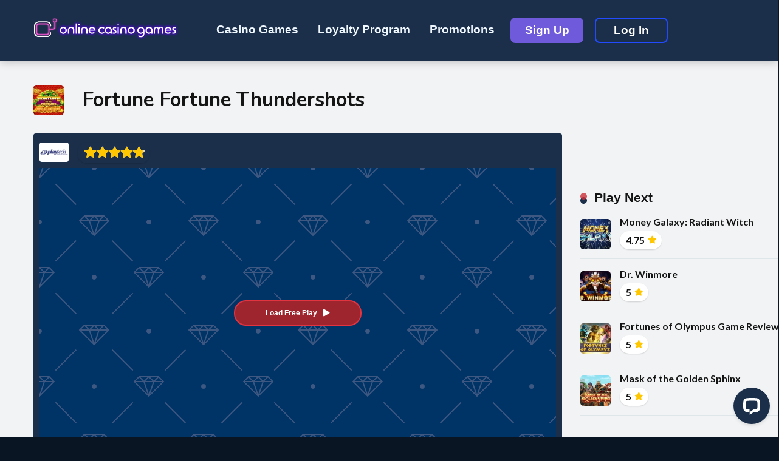

--- FILE ---
content_type: text/html; charset=UTF-8
request_url: https://onlinecasinogames.com/playtech/fortune-fortune-thundershots/
body_size: 38422
content:
<!DOCTYPE html>
<html lang="en-US">
<head>
    <meta charset="UTF-8" />
    <meta http-equiv="X-UA-Compatible" content="IE=edge" />
    <meta name="viewport" id="viewport" content="width=device-width, initial-scale=1.0, maximum-scale=5.0, minimum-scale=1.0, user-scalable=yes" />
	<meta name="google-site-verification" content="iYhgIsG3dRAQc6U4-ybTX_16XPz22CqShIaai15t7-Q" />
	<link rel="preconnect" href="https://fonts.googleapis.com">
	<link rel="preconnect" href="https://fonts.gstatic.com" crossorigin>
	<link href="https://fonts.googleapis.com/css2?family=Nunito:ital,wght@0,400;0,700;1,400;1,700&family=Lato:wght@400;700&display=swap" rel="stylesheet">
	<!--<link type="image/ico" rel="icon" href="/wp-content/uploads/2024/01/favicon.ico">-->
	<link rel="icon" type="image/png" sizes="16x16" href="/wp-content/uploads/2025/05/ms-icon-310x310-1.png">
	<title>Fortune Fortune Thundershots | Online Casino Games</title>

<!-- The SEO Framework by Sybre Waaijer -->
<meta name="robots" content="max-snippet:-1,max-image-preview:large,max-video-preview:-1" />
<link rel="canonical" href="https://onlinecasinogames.com/playtech/fortune-fortune-thundershots/" />
<meta name="description" content="Created by Playtech, this online slot game offers an Asian-themed online slot game on a 5×3 grid with 30 paylines. The slot offers a typical red and gold theme…" />
<meta property="og:type" content="article" />
<meta property="og:locale" content="en_US" />
<meta property="og:site_name" content="Online Casino Games" />
<meta property="og:title" content="Fortune Fortune Thundershots" />
<meta property="og:description" content="Created by Playtech, this online slot game offers an Asian-themed online slot game on a 5×3 grid with 30 paylines. The slot offers a typical red and gold theme with plenty of features including a wild…" />
<meta property="og:url" content="https://onlinecasinogames.com/playtech/fortune-fortune-thundershots/" />
<meta property="og:image" content="https://onlinecasinogames.com/wp-content/uploads/2022/07/fortune-fortune-thundershots.jpg" />
<meta property="og:image:width" content="376" />
<meta property="og:image:height" content="250" />
<meta property="og:image:alt" content="Fortune Fortune Thundershots slot" />
<meta property="article:published_time" content="2022-07-05T14:59:55+00:00" />
<meta property="article:modified_time" content="2022-07-05T14:59:55+00:00" />
<meta name="twitter:card" content="summary_large_image" />
<meta name="twitter:title" content="Fortune Fortune Thundershots" />
<meta name="twitter:description" content="Created by Playtech, this online slot game offers an Asian-themed online slot game on a 5×3 grid with 30 paylines. The slot offers a typical red and gold theme with plenty of features including a wild…" />
<meta name="twitter:image" content="https://onlinecasinogames.com/wp-content/uploads/2022/07/fortune-fortune-thundershots.jpg" />
<meta name="twitter:image:alt" content="Fortune Fortune Thundershots slot" />
<script type="application/ld+json">{"@context":"https://schema.org","@graph":[{"@type":"WebSite","@id":"https://onlinecasinogames.com/#/schema/WebSite","url":"https://onlinecasinogames.com/","name":"Online Casino Games","description":"Play 100s of Real Casino Games Online Free","inLanguage":"en-US","potentialAction":{"@type":"SearchAction","target":{"@type":"EntryPoint","urlTemplate":"https://onlinecasinogames.com/search/{search_term_string}/"},"query-input":"required name=search_term_string"},"publisher":{"@type":"Organization","@id":"https://onlinecasinogames.com/#/schema/Organization","name":"Online Casino Games","url":"https://onlinecasinogames.com/","logo":{"@type":"ImageObject","url":"https://onlinecasinogames.com/wp-content/uploads/2025/05/ms-icon-310x310-1.png","contentUrl":"https://onlinecasinogames.com/wp-content/uploads/2025/05/ms-icon-310x310-1.png","width":310,"height":310,"contentSize":"95552"}}},{"@type":"WebPage","@id":"https://onlinecasinogames.com/playtech/fortune-fortune-thundershots/","url":"https://onlinecasinogames.com/playtech/fortune-fortune-thundershots/","name":"Fortune Fortune Thundershots | Online Casino Games","description":"Created by Playtech, this online slot game offers an Asian-themed online slot game on a 5×3 grid with 30 paylines. The slot offers a typical red and gold theme…","inLanguage":"en-US","isPartOf":{"@id":"https://onlinecasinogames.com/#/schema/WebSite"},"breadcrumb":{"@type":"BreadcrumbList","@id":"https://onlinecasinogames.com/#/schema/BreadcrumbList","itemListElement":[{"@type":"ListItem","position":1,"item":"https://onlinecasinogames.com/","name":"Online Casino Games"},{"@type":"ListItem","position":2,"item":"https://onlinecasinogames.com/free/","name":"Ultimate Guide to Free Casino Games Online 2025 - Play & Win"},{"@type":"ListItem","position":3,"name":"Fortune Fortune Thundershots"}]},"potentialAction":{"@type":"ReadAction","target":"https://onlinecasinogames.com/playtech/fortune-fortune-thundershots/"},"datePublished":"2022-07-05T14:59:55+00:00","dateModified":"2022-07-05T14:59:55+00:00","author":{"@type":"Person","@id":"https://onlinecasinogames.com/#/schema/Person/11702f5c1bdcdd62da1ad6cfcbdad693","name":"Andrew"}}]}</script>
<!-- / The SEO Framework by Sybre Waaijer | 7.00ms meta | 0.52ms boot -->

<link rel='dns-prefetch' href='//www.googletagmanager.com' />
<link rel='dns-prefetch' href='//use.fontawesome.com' />
<link rel="alternate" type="application/rss+xml" title="Online Casino Games &raquo; Feed" href="https://onlinecasinogames.com/feed/" />
<link rel="alternate" type="application/rss+xml" title="Online Casino Games &raquo; Comments Feed" href="https://onlinecasinogames.com/comments/feed/" />
<link rel="alternate" title="oEmbed (JSON)" type="application/json+oembed" href="https://onlinecasinogames.com/wp-json/oembed/1.0/embed?url=https%3A%2F%2Fonlinecasinogames.com%2Fplaytech%2Ffortune-fortune-thundershots%2F" />
<link rel="alternate" title="oEmbed (XML)" type="text/xml+oembed" href="https://onlinecasinogames.com/wp-json/oembed/1.0/embed?url=https%3A%2F%2Fonlinecasinogames.com%2Fplaytech%2Ffortune-fortune-thundershots%2F&#038;format=xml" />
<style id='wp-img-auto-sizes-contain-inline-css' type='text/css'>
img:is([sizes=auto i],[sizes^="auto," i]){contain-intrinsic-size:3000px 1500px}
/*# sourceURL=wp-img-auto-sizes-contain-inline-css */
</style>

<style id='wp-emoji-styles-inline-css' type='text/css'>

	img.wp-smiley, img.emoji {
		display: inline !important;
		border: none !important;
		box-shadow: none !important;
		height: 1em !important;
		width: 1em !important;
		margin: 0 0.07em !important;
		vertical-align: -0.1em !important;
		background: none !important;
		padding: 0 !important;
	}
/*# sourceURL=wp-emoji-styles-inline-css */
</style>
<link rel='stylesheet' id='wp-block-library-css' href='https://onlinecasinogames.com/wp-includes/css/dist/block-library/style.min.css?ver=6.9' type='text/css' media='all' />
<style id='wp-block-list-inline-css' type='text/css'>
ol,ul{box-sizing:border-box}:root :where(.wp-block-list.has-background){padding:1.25em 2.375em}
/*# sourceURL=https://onlinecasinogames.com/wp-includes/blocks/list/style.min.css */
</style>
<style id='global-styles-inline-css' type='text/css'>
:root{--wp--preset--aspect-ratio--square: 1;--wp--preset--aspect-ratio--4-3: 4/3;--wp--preset--aspect-ratio--3-4: 3/4;--wp--preset--aspect-ratio--3-2: 3/2;--wp--preset--aspect-ratio--2-3: 2/3;--wp--preset--aspect-ratio--16-9: 16/9;--wp--preset--aspect-ratio--9-16: 9/16;--wp--preset--color--black: #000000;--wp--preset--color--cyan-bluish-gray: #abb8c3;--wp--preset--color--white: #ffffff;--wp--preset--color--pale-pink: #f78da7;--wp--preset--color--vivid-red: #cf2e2e;--wp--preset--color--luminous-vivid-orange: #ff6900;--wp--preset--color--luminous-vivid-amber: #fcb900;--wp--preset--color--light-green-cyan: #7bdcb5;--wp--preset--color--vivid-green-cyan: #00d084;--wp--preset--color--pale-cyan-blue: #8ed1fc;--wp--preset--color--vivid-cyan-blue: #0693e3;--wp--preset--color--vivid-purple: #9b51e0;--wp--preset--color--mercury-main: #0b8347;--wp--preset--color--mercury-second: #208251;--wp--preset--color--mercury-white: #fff;--wp--preset--color--mercury-gray: #263238;--wp--preset--color--mercury-emerald: #2edd6c;--wp--preset--color--mercury-alizarin: #e74c3c;--wp--preset--color--mercury-wisteria: #8e44ad;--wp--preset--color--mercury-peter-river: #3498db;--wp--preset--color--mercury-clouds: #ecf0f1;--wp--preset--gradient--vivid-cyan-blue-to-vivid-purple: linear-gradient(135deg,rgb(6,147,227) 0%,rgb(155,81,224) 100%);--wp--preset--gradient--light-green-cyan-to-vivid-green-cyan: linear-gradient(135deg,rgb(122,220,180) 0%,rgb(0,208,130) 100%);--wp--preset--gradient--luminous-vivid-amber-to-luminous-vivid-orange: linear-gradient(135deg,rgb(252,185,0) 0%,rgb(255,105,0) 100%);--wp--preset--gradient--luminous-vivid-orange-to-vivid-red: linear-gradient(135deg,rgb(255,105,0) 0%,rgb(207,46,46) 100%);--wp--preset--gradient--very-light-gray-to-cyan-bluish-gray: linear-gradient(135deg,rgb(238,238,238) 0%,rgb(169,184,195) 100%);--wp--preset--gradient--cool-to-warm-spectrum: linear-gradient(135deg,rgb(74,234,220) 0%,rgb(151,120,209) 20%,rgb(207,42,186) 40%,rgb(238,44,130) 60%,rgb(251,105,98) 80%,rgb(254,248,76) 100%);--wp--preset--gradient--blush-light-purple: linear-gradient(135deg,rgb(255,206,236) 0%,rgb(152,150,240) 100%);--wp--preset--gradient--blush-bordeaux: linear-gradient(135deg,rgb(254,205,165) 0%,rgb(254,45,45) 50%,rgb(107,0,62) 100%);--wp--preset--gradient--luminous-dusk: linear-gradient(135deg,rgb(255,203,112) 0%,rgb(199,81,192) 50%,rgb(65,88,208) 100%);--wp--preset--gradient--pale-ocean: linear-gradient(135deg,rgb(255,245,203) 0%,rgb(182,227,212) 50%,rgb(51,167,181) 100%);--wp--preset--gradient--electric-grass: linear-gradient(135deg,rgb(202,248,128) 0%,rgb(113,206,126) 100%);--wp--preset--gradient--midnight: linear-gradient(135deg,rgb(2,3,129) 0%,rgb(40,116,252) 100%);--wp--preset--font-size--small: 13px;--wp--preset--font-size--medium: 20px;--wp--preset--font-size--large: 36px;--wp--preset--font-size--x-large: 42px;--wp--preset--spacing--20: 0.44rem;--wp--preset--spacing--30: 0.67rem;--wp--preset--spacing--40: 1rem;--wp--preset--spacing--50: 1.5rem;--wp--preset--spacing--60: 2.25rem;--wp--preset--spacing--70: 3.38rem;--wp--preset--spacing--80: 5.06rem;--wp--preset--shadow--natural: 6px 6px 9px rgba(0, 0, 0, 0.2);--wp--preset--shadow--deep: 12px 12px 50px rgba(0, 0, 0, 0.4);--wp--preset--shadow--sharp: 6px 6px 0px rgba(0, 0, 0, 0.2);--wp--preset--shadow--outlined: 6px 6px 0px -3px rgb(255, 255, 255), 6px 6px rgb(0, 0, 0);--wp--preset--shadow--crisp: 6px 6px 0px rgb(0, 0, 0);}:where(.is-layout-flex){gap: 0.5em;}:where(.is-layout-grid){gap: 0.5em;}body .is-layout-flex{display: flex;}.is-layout-flex{flex-wrap: wrap;align-items: center;}.is-layout-flex > :is(*, div){margin: 0;}body .is-layout-grid{display: grid;}.is-layout-grid > :is(*, div){margin: 0;}:where(.wp-block-columns.is-layout-flex){gap: 2em;}:where(.wp-block-columns.is-layout-grid){gap: 2em;}:where(.wp-block-post-template.is-layout-flex){gap: 1.25em;}:where(.wp-block-post-template.is-layout-grid){gap: 1.25em;}.has-black-color{color: var(--wp--preset--color--black) !important;}.has-cyan-bluish-gray-color{color: var(--wp--preset--color--cyan-bluish-gray) !important;}.has-white-color{color: var(--wp--preset--color--white) !important;}.has-pale-pink-color{color: var(--wp--preset--color--pale-pink) !important;}.has-vivid-red-color{color: var(--wp--preset--color--vivid-red) !important;}.has-luminous-vivid-orange-color{color: var(--wp--preset--color--luminous-vivid-orange) !important;}.has-luminous-vivid-amber-color{color: var(--wp--preset--color--luminous-vivid-amber) !important;}.has-light-green-cyan-color{color: var(--wp--preset--color--light-green-cyan) !important;}.has-vivid-green-cyan-color{color: var(--wp--preset--color--vivid-green-cyan) !important;}.has-pale-cyan-blue-color{color: var(--wp--preset--color--pale-cyan-blue) !important;}.has-vivid-cyan-blue-color{color: var(--wp--preset--color--vivid-cyan-blue) !important;}.has-vivid-purple-color{color: var(--wp--preset--color--vivid-purple) !important;}.has-black-background-color{background-color: var(--wp--preset--color--black) !important;}.has-cyan-bluish-gray-background-color{background-color: var(--wp--preset--color--cyan-bluish-gray) !important;}.has-white-background-color{background-color: var(--wp--preset--color--white) !important;}.has-pale-pink-background-color{background-color: var(--wp--preset--color--pale-pink) !important;}.has-vivid-red-background-color{background-color: var(--wp--preset--color--vivid-red) !important;}.has-luminous-vivid-orange-background-color{background-color: var(--wp--preset--color--luminous-vivid-orange) !important;}.has-luminous-vivid-amber-background-color{background-color: var(--wp--preset--color--luminous-vivid-amber) !important;}.has-light-green-cyan-background-color{background-color: var(--wp--preset--color--light-green-cyan) !important;}.has-vivid-green-cyan-background-color{background-color: var(--wp--preset--color--vivid-green-cyan) !important;}.has-pale-cyan-blue-background-color{background-color: var(--wp--preset--color--pale-cyan-blue) !important;}.has-vivid-cyan-blue-background-color{background-color: var(--wp--preset--color--vivid-cyan-blue) !important;}.has-vivid-purple-background-color{background-color: var(--wp--preset--color--vivid-purple) !important;}.has-black-border-color{border-color: var(--wp--preset--color--black) !important;}.has-cyan-bluish-gray-border-color{border-color: var(--wp--preset--color--cyan-bluish-gray) !important;}.has-white-border-color{border-color: var(--wp--preset--color--white) !important;}.has-pale-pink-border-color{border-color: var(--wp--preset--color--pale-pink) !important;}.has-vivid-red-border-color{border-color: var(--wp--preset--color--vivid-red) !important;}.has-luminous-vivid-orange-border-color{border-color: var(--wp--preset--color--luminous-vivid-orange) !important;}.has-luminous-vivid-amber-border-color{border-color: var(--wp--preset--color--luminous-vivid-amber) !important;}.has-light-green-cyan-border-color{border-color: var(--wp--preset--color--light-green-cyan) !important;}.has-vivid-green-cyan-border-color{border-color: var(--wp--preset--color--vivid-green-cyan) !important;}.has-pale-cyan-blue-border-color{border-color: var(--wp--preset--color--pale-cyan-blue) !important;}.has-vivid-cyan-blue-border-color{border-color: var(--wp--preset--color--vivid-cyan-blue) !important;}.has-vivid-purple-border-color{border-color: var(--wp--preset--color--vivid-purple) !important;}.has-vivid-cyan-blue-to-vivid-purple-gradient-background{background: var(--wp--preset--gradient--vivid-cyan-blue-to-vivid-purple) !important;}.has-light-green-cyan-to-vivid-green-cyan-gradient-background{background: var(--wp--preset--gradient--light-green-cyan-to-vivid-green-cyan) !important;}.has-luminous-vivid-amber-to-luminous-vivid-orange-gradient-background{background: var(--wp--preset--gradient--luminous-vivid-amber-to-luminous-vivid-orange) !important;}.has-luminous-vivid-orange-to-vivid-red-gradient-background{background: var(--wp--preset--gradient--luminous-vivid-orange-to-vivid-red) !important;}.has-very-light-gray-to-cyan-bluish-gray-gradient-background{background: var(--wp--preset--gradient--very-light-gray-to-cyan-bluish-gray) !important;}.has-cool-to-warm-spectrum-gradient-background{background: var(--wp--preset--gradient--cool-to-warm-spectrum) !important;}.has-blush-light-purple-gradient-background{background: var(--wp--preset--gradient--blush-light-purple) !important;}.has-blush-bordeaux-gradient-background{background: var(--wp--preset--gradient--blush-bordeaux) !important;}.has-luminous-dusk-gradient-background{background: var(--wp--preset--gradient--luminous-dusk) !important;}.has-pale-ocean-gradient-background{background: var(--wp--preset--gradient--pale-ocean) !important;}.has-electric-grass-gradient-background{background: var(--wp--preset--gradient--electric-grass) !important;}.has-midnight-gradient-background{background: var(--wp--preset--gradient--midnight) !important;}.has-small-font-size{font-size: var(--wp--preset--font-size--small) !important;}.has-medium-font-size{font-size: var(--wp--preset--font-size--medium) !important;}.has-large-font-size{font-size: var(--wp--preset--font-size--large) !important;}.has-x-large-font-size{font-size: var(--wp--preset--font-size--x-large) !important;}
/*# sourceURL=global-styles-inline-css */
</style>

<style id='classic-theme-styles-inline-css' type='text/css'>
/*! This file is auto-generated */
.wp-block-button__link{color:#fff;background-color:#32373c;border-radius:9999px;box-shadow:none;text-decoration:none;padding:calc(.667em + 2px) calc(1.333em + 2px);font-size:1.125em}.wp-block-file__button{background:#32373c;color:#fff;text-decoration:none}
/*# sourceURL=/wp-includes/css/classic-themes.min.css */
</style>
<link rel='stylesheet' id='wp-faq-schema-jquery-ui-css' href='https://onlinecasinogames.com/wp-content/plugins/faq-schema-for-pages-and-posts//css/jquery-ui.css?ver=2.0.0' type='text/css' media='all' />
<link rel='stylesheet' id='ivory-search-styles-css' href='https://onlinecasinogames.com/wp-content/plugins/add-search-to-menu/public/css/ivory-search.min.css?ver=5.5.13' type='text/css' media='all' />
<link rel='stylesheet' id='font-awesome-free-css' href='//use.fontawesome.com/releases/v5.12.0/css/all.css?ver=5.12.0' type='text/css' media='all' />
<link rel='stylesheet' id='owl-carousel-css' href='https://onlinecasinogames.com/wp-content/themes/mercury/css/owl.carousel.min.css?ver=2.3.4' type='text/css' media='all' />
<link rel='stylesheet' id='owl-carousel-animate-css' href='https://onlinecasinogames.com/wp-content/themes/mercury/css/animate.css?ver=2.3.4' type='text/css' media='all' />
<link rel='stylesheet' id='mercury-style-css' href='https://onlinecasinogames.com/wp-content/themes/wpstg-tmp-mercury-child/style.css?ver=3.6.3' type='text/css' media='all' />
<link rel='stylesheet' id='mercury-media-css' href='https://onlinecasinogames.com/wp-content/themes/mercury/css/media.css?ver=3.6.3' type='text/css' media='all' />
<script type="text/javascript" src="https://onlinecasinogames.com/wp-includes/js/jquery/jquery.min.js?ver=3.7.1" id="jquery-core-js"></script>
<script type="text/javascript" src="https://onlinecasinogames.com/wp-includes/js/jquery/jquery-migrate.min.js?ver=3.4.1" id="jquery-migrate-js"></script>

<!-- Google tag (gtag.js) snippet added by Site Kit -->
<!-- Google Analytics snippet added by Site Kit -->
<script type="text/javascript" src="https://www.googletagmanager.com/gtag/js?id=G-NXJSPMDWWK" id="google_gtagjs-js" async></script>
<script type="text/javascript" id="google_gtagjs-js-after">
/* <![CDATA[ */
window.dataLayer = window.dataLayer || [];function gtag(){dataLayer.push(arguments);}
gtag("set","linker",{"domains":["onlinecasinogames.com"]});
gtag("js", new Date());
gtag("set", "developer_id.dZTNiMT", true);
gtag("config", "G-NXJSPMDWWK", {"googlesitekit_post_type":"game"});
//# sourceURL=google_gtagjs-js-after
/* ]]> */
</script>
<link rel="https://api.w.org/" href="https://onlinecasinogames.com/wp-json/" /><link rel="alternate" title="JSON" type="application/json" href="https://onlinecasinogames.com/wp-json/wp/v2/game/13254" /><link rel="EditURI" type="application/rsd+xml" title="RSD" href="https://onlinecasinogames.com/xmlrpc.php?rsd" />
<meta name="generator" content="Site Kit by Google 1.170.0" />		<script type="text/javascript">
				(function(c,l,a,r,i,t,y){
					c[a]=c[a]||function(){(c[a].q=c[a].q||[]).push(arguments)};t=l.createElement(r);t.async=1;
					t.src="https://www.clarity.ms/tag/"+i+"?ref=wordpress";y=l.getElementsByTagName(r)[0];y.parentNode.insertBefore(t,y);
				})(window, document, "clarity", "script", "eu8tcvqwzh");
		</script>
		    <script type="text/javascript">
        document.addEventListener('DOMContentLoaded', function() {
            document.querySelectorAll('a[href^="#"]').forEach(function(link) {
                link.addEventListener('click', function(e) {
                    e.stopPropagation();
                    var targetId = this.getAttribute('href');
                    var targetElement = document.querySelector(targetId);
                    if (targetElement) {
                        targetElement.scrollIntoView({ behavior: 'smooth' });
                        window.location.hash = targetId;
                    }
                }, true);
            });
        });
    </script>
    <meta name="theme-color" content="#1b2f4b" />
<meta name="msapplication-navbutton-color" content="#1b2f4b" /> 
<meta name="apple-mobile-web-app-status-bar-style" content="#1b2f4b" />
<meta name="generator" content="speculation-rules 1.6.0">

<!-- Google Tag Manager snippet added by Site Kit -->
<script type="text/javascript">
/* <![CDATA[ */

			( function( w, d, s, l, i ) {
				w[l] = w[l] || [];
				w[l].push( {'gtm.start': new Date().getTime(), event: 'gtm.js'} );
				var f = d.getElementsByTagName( s )[0],
					j = d.createElement( s ), dl = l != 'dataLayer' ? '&l=' + l : '';
				j.async = true;
				j.src = 'https://www.googletagmanager.com/gtm.js?id=' + i + dl;
				f.parentNode.insertBefore( j, f );
			} )( window, document, 'script', 'dataLayer', 'GTM-NJTFFQ5' );
			
/* ]]> */
</script>

<!-- End Google Tag Manager snippet added by Site Kit -->
<link rel="icon" href="https://onlinecasinogames.com/wp-content/uploads/2025/05/ms-icon-310x310-1-32x32.png" sizes="32x32" />
<link rel="icon" href="https://onlinecasinogames.com/wp-content/uploads/2025/05/ms-icon-310x310-1-270x270.png" sizes="192x192" />
<link rel="apple-touch-icon" href="https://onlinecasinogames.com/wp-content/uploads/2025/05/ms-icon-310x310-1-270x270.png" />
<meta name="msapplication-TileImage" content="https://onlinecasinogames.com/wp-content/uploads/2025/05/ms-icon-310x310-1-270x270.png" />
		<style type="text/css" id="wp-custom-css">
			/*
	* *******
	* additional-css.css
	* 
	* *******
	*/

/* Ensure the header uses flexbox for alignment */
.space-header-height .space-header-menu {
    display: flex;
    justify-content: space-between;
    align-items: center;
    flex-wrap: wrap;
}


/* Adjust the menu to ensure it doesn't wrap or disrupt layout */
.space-header-height .space-header-menu ul.main-menu {
    display: flex;
    align-items: center;
    margin: 0;
    padding: 0;
    list-style: none;
}

/* Sign Up button */
.space-header-height .space-header-menu ul.main-menu li#menu-item-15935 a {
    background-color: transparent;
    border-radius: 4px;
    border: thin solid white;
    color: white;
    margin: 0 10px;
    padding: 10px 20px;
    white-space: nowrap;
}

/* Log In button */
.space-header-height .space-header-menu ul.main-menu li#menu-item-15936 a {
    background-color: white;
    border-radius: 4px;
    border: thin solid white;
    color: #1e1e1e;
    margin: 0 10px;
    padding: 10px 20px;
    white-space: nowrap;
}

/* Title adjustments */
.space-header-height .site-title {
    flex-grow: 1;
    text-align: center;
}

/* Responsive adjustments */
@media (max-width: 768px) {
    .space-header-height .space-header-menu {
        flex-direction: column;
        align-items: flex-start;
    }

    .space-header-height .space-header-menu ul.main-menu {
        flex-direction: column;
        width: 100%;
    }

    .space-header-height .space-header-menu ul.main-menu li {
        width: 100%;
    }

    .space-header-height .space-header-menu ul.main-menu li:not(:last-child) {
        margin-bottom: 10px;
    }
}

@media (max-width: 1199px) {
    .space-header-menu ul.main-menu {
        display: none !important;
    }
}

/* Hide links on mobile view */
@media (max-width: 1024px) {
    .space-header-menu ul.main-menu li a {
        font-family: Arial, sans-serif;
        color: #151515;
        text-decoration: none;
        font-weight: 400;
        padding: 31px 16px;
        border-bottom: 2px solid transparent;
        display: none;
        /* Hide links on mobile */
    }
}

/* float the new top menu right (removed search) */
#menu-new-main {
    float: right;
}

/* remove search bar in top menu */
.space-header-search.absolute {
    display: none;
}

/*
	*
	* footer
	* 
	*/
/* align top vertical */
.space-footer-top-age {
    align-items: baseline;
}

/* align left */
.space-footer .space-widget ul {
    text-align: left;
}

/* remove border in links */
.space-footer .space-widget ul li {
    border: none;
}

/*
	*
	* promotion page and lobby
	* 
	*/

.promotion-page .space-casinos-3-archive-item-terms-ins {
    padding: 0;
    font-size: 1rem;
}

.promotion-page .space-casinos-3-archive-item-logo-ins:after,
.promotion-page .space-casinos-3-archive-item-rating-ins:after,
.promotion-page .space-casinos-3-archive-item-terms-ins:after {
    content: none;
}

.promotion-page .space-casinos-3-archive-item-logo {
    align-items: baseline;
}

.promotion-page .space-casinos-3-archive-item-logo-ins {
    padding-top: 0;
}

.triangle {
    width: 0;
    height: 0;
    border-top: 40px solid #2e3246;
    border-right: 20px solid transparent;
    display: inline-block;
    padding: 0;
    margin: 10px 0;
    position: absolute;
}

/* force middle text width so CTA are aligned */
.page-id-15900 .space-casinos-3-archive-item-terms.box-44.relative {
    flex-basis: 500px;
    flex-grow: 0;
    flex-shrink: 0;
}


/*
	*
	* loyalty page
	* 
	*/
/* mobile */
@media screen and (max-width: 479px) {
    .loyalty-page .space-games-archive-item {
        width: 100%;
    }

    .loyalty-page .space-games-archive-item img {
        width: 100% !important;
    }
}

.wp-block-themeisle-blocks-slider .wp-block-themeisle-blocks-slider-item-wrapper figure img {
    object-fit: contain;
}

.wp-block-themeisle-blocks-slider .glide__slides {
    animation: none;
}

/*
	*
	* homepage
	* 
	*/
/* make the header banner full width */
.page-id-276 .space-page-wrapper {
    max-width: 100%;
}

/* remove the margin on the header banner */
.page-id-276 .space-page-content-wrap {
    margin: 0;
}

.game-type-offer-container {
    max-width: 1200px;
    margin: 0 auto;
    padding: 20px;
}


/* remove border radius on header banner */
.space-content-section img.wp-image-13406 {
    border-radius: 0;
}

/* make the bottom text content NOT full width */
.game-type-offer-container {
    max-width: 1200px;
    margin: 0 auto;
}

.additional-homepage .space-casinos-3-archive-item-logo-ins:after,
.additional-homepage .space-casinos-3-archive-item-rating-ins:after,
.additional-homepage .space-casinos-3-archive-item-terms-ins:after {
    content: none;
}

.space-games-archive-item-title.relative.space-shortcode-wrap.space-casinos-3-archive-item-button-ins .homepage-games-cta {
    font-size: 0.85em;
    padding: 8px 10px;
    color: #fff !important;
    background-color: #0b8347 !important;
}

.space-page-content .promo-h2 {
    padding: 30px;
    font-weight: bold;
    margin-top: 0;
}

.space-games-archive-item-ins.loyalty-program {
    box-shadow: none;
    margin: 0 0 30px;
    background: none;
}

/* hide mobile banner */
.wp-block-image .aligncenter.size-large.mobile-banner {
    display: none;
}

.wp-image-1306 {
    margin-top: -50px;
}

h3.newstitle {
    text-align: center;
    margin-bottom: -10px;
}

p.newspara {
    color: #4c5455;
    font-size: 21px;
    text-align: center;
    margin-bottom: 20px;
}

h3.gameoffer {
    text-align: center;
}

.newspara a {
    color: #4c5455;
}

table {
    border: 1px solid #ccc;
    border-collapse: collapse;
    margin: 0;
    padding: 0;
    width: 100%;
    table-layout: fixed;
}

table caption {
    font-size: 1.5em;
    margin: .5em 0 .75em;
}

table tr {
    background-color: #f8f8f8;
    border: 1px solid #ddd;
    padding: .35em;
}

table th,
table td {
    padding: .625em;
}

table th {
    font-size: .85em;
    letter-spacing: .1em;
    text-transform: uppercase;
}

h5.end {
    margin-top: 50px;
    font-size: 25px;
}

/*
	*
	* table mobile
	* 
	*/
@media screen and (max-width: 600px) {
    table {
        border: 0;
    }

    table caption {
        font-size: 1.3em;
    }

    table thead {
        border: none;
        clip: rect(0 0 0 0);
        height: 1px;
        margin: -1px;
        overflow: hidden;
        padding: 0;
        position: absolute;
        width: 1px;
    }

    table tr {
        border-bottom: 3px solid #ddd;
        display: block;
        margin-bottom: .625em;
    }

    table td {
        border-bottom: 1px solid #ddd;
        display: block;
        font-size: .8em;
        text-align: right;
    }

    table td::before {
        /* aria-label has no advantage, it won't be read inside a table content: attr(aria-label); */
        content: attr(data-label);
        float: left;
        font-weight: bold;
        text-transform: uppercase;
    }

    table td:last-child {
        border-bottom: 0;
    }
}

/*
	*
	* mobile rules
	* 
	*/
@media screen and (max-width: 479px) {
    .additional-homepage .space-casinos-3-archive-item-terms-ins strong {
        font-size: 1rem;
    }

    .additional-homepage .space-casinos-3-archive-item-terms {
        text-align: center;
    }

    .space-page-content .promo-h2 {
        margin-bottom: 0;
    }

    .no-margin-top {
        margin-top: 0;
    }

    .space-games-archive-item-ins.loyalty-program {
        margin: 0 15px 15px;
    }

    /* homepage banners */
    .wp-block-image .aligncenter.size-large.desktop-banner {
        display: none;
    }

    .wp-block-image .aligncenter.size-large.mobile-banner {
        display: block;
    }

    /* promotions page image padding */
    .space-casinos-3-archive-item-logo-ins {
        padding: 35px 0px;
    }

    .page-id-15900 .space-casinos-3-archive-item-button-ins a {
        padding: 20px 60px;
        font-size: 1.25em;
        border-radius: 45px;
    }

    .page-id-15900 .space-casinos-3-archive-item-terms.box-44.relative {
        flex-basis: 350px;
    }
}


.space-footer-top-soc a {
    border: none;
}

.space-footer-top-soc a:hover {
    border: none;
    background: none;
}

/* promotions page button  colors */


.wp-block-button__link {
    color: #ffffff !important;
    background-color: #0b8347 !important;
}

/* 
	 * ****
	 *  V2 Styles
	 * ****
	 */

/* Common styles */
.w-fit-content {
    width: fit-content
}

.auto-width-content {
    max-width: 90% !important;
    margin: 0 auto !important;
}

.justify-items-center {
    justify-items: center
}

.gap-0 {
    gap: 0 !important;
}

.p-0 {
    padding: 0 !important;
}

.m-0 {
    margin: 0 !important;
}

.grid {
    display: grid;
}

.flex {
    display: flex;
}

.flex-row {
    flex-direction: row;
}

.flex-col {
    flex-direction: column;
}

.items-center {
    align-items: center;
}

.btn-v2 {
    display: flex;
    justify-content: center;
    align-items: center;
    color: #ffffff !important;
    text-decoration: none !important;
    text-align: center;
    border: 2px #224bff solid;
    padding: 12px;
    width: 160px;
    border-radius: 8px;
    box-shadow: 0px 0px 8px 1px rgb(18, 48, 135);
}

.box-16 {
    width: 16.66%;
}

.space-page-section, .space-title-box, .space-content-section, .space-archive-section-ins, .space-archive-section, html {
    background-color: #091523;
}

.space-page-section-ins {
    padding-top: 0;
    padding-bottom: 0;
}

.page-id-24136 .space-page-section-ins, .page-id-24037 .space-page-section-ins {
    margin-top: 41px;
}

p, .space-page-content a, ul li, ol li, .space-archive-loop-item-excerpt {
    color: #ffffff;
}

.space-archive-loop-item-img-category a {
    background-color: #0f2345;
}

.space-archive-loop-item-img-category a, .page-numbers {
    background-color: #0f2345 !important;
}

.page-numbers.current {
    background-color: #57606f !important;
}

.page-numbers.dots {
    background-color: transparent !important;
}

.space-widget ul li, .space-widget ul li a {
    color: #ffffff;
}

.space-widget ul li a:hover {
    color: #8b5cff;
}

.space-widget-title {
    color: #fff
}

.post {
    background-color: #0c1522 !important;
}

.space-page-content-meta-author a {
    color: #ffffff;
}

.space-title-box-category a {
    background-color: #213049;
}

.space-archive-loop-item-title a {
    color: #ffffff !important;
}

.space-title-box-h1 h1 {
    color: #8b5cff;
    text-shadow: 0px 0px 20px #8b5dfe;
    text-align: center;
}

.space-page-content h2 {
    color: #ffffff;
}

.space-sidebar-section.box-25.right.relative {
    background-color: #0c1522 !important;
}

.space-style-2-casino .space-page-section-ins {
    padding-top: 0;
    margin-top 0;
}

.space-news-3-ins.space-page-wrapper .space-block-title span {
    color: #ffffff;
}

.space-news-3-item-img-category.absolute a {
    background-color: #213049;
}

.space-news-3-item-title-box .space-news-3-item-title a {
    color: #ffffff !important;
}

.post .space-page-content h3, .post .space-page-content h4, .post .space-page-content h4 strong, .post .space-page-content h5, .post .space-page-content h6 {
    color: #ffffff;
}

.space-page-content h3, .space-page-content h4 {
    color: #ffffff;
}

.post .space-title-box-h1 h1 {
    color: #8b5cff !important;
}

.space-archive-title-box {
    background-color: #0c1522;
}

.space-archive-title-box h1 {
    color: #8b5cff;
    text-shadow: 0px 0px 20px #8b5dfe;
    text-align: center;
}

.theiaStickySidebar .space-games-sidebar-widget .space-block-title span {
    color: #ffffff;
}

.theiaStickySidebar .space-games-sidebar-widget .space-games-sidebar-items-wrap .space-games-sidebar-items .space-games-sidebar-item .space-games-sidebar-item-ins .space-games-sidebar-item-title A {
    color: #ffffff;
}

/*
 * **** 
 * Header V2
 * ****
*/

.header-logo-mobile {
    display: none !important;
}

.space-mobile-menu-header a img {
    width: 70% !important;
}

.menu-item-15935 a {
    display: flex !important;
    justify-content: center;
    background-color: #6e5ada !important;
    border: #6e5ada solid !important;
    max-width: 120px !important;
    width: 100%;
    height: 42px;
    text-align: center;
    border-radius: 8px !important;
}

.menu-item-15936 a {
    display: flex !important;
    justify-content: center;
    align-items: center;
    background-color: transparent !important;
    color: #ffffff !important;
    max-width: 120px !important;
    width: 100% !important;
    height: 42px;
    text-align: center;
    border: 2px #224bff solid !important;
    border-radius: 8px !important;
}

.menu-item-15935 a {
    display: flex !important;
    justify-content: center;
    align-items: center;
    margin: 15px 0
}

.space-mobile-menu-header.relative.text-center {
    text-align: left;
}

@media screen and (max-width:479px) {
    .space-header-logo-ins.relative {
        margin-right: 0;
    }
}

@media screen and (max-width: 600px) {
    .header-logo-mobile {
        display: block !important;
    }

    .header-logo-desktop {
        display: none !important;
    }
}


/* 
 * ****
 * Homepage V2
 * 20251215 Pat changes: add CSS to FAQ outside of homeapage (.faq-container and .wp-faq-schema-wrap)
 * ****
*/
/* .page-id-23902 . */

.page-id-23902 .page-template {
    background-color: #091523;
    margin-bottom: 0;
}

.page-id-23902 p {
    color: #ffffff;
}

.page-id-23902 h1 {
    margin-bottom: 50px;
    margin-top: 50px
}

.page-id-23902 h2, .faq-container h2 , .wp-faq-schema-wrap h2 {
    color: #8b5cff;
    text-shadow: 0px 0px 20px #8b5dfe;
    margin-top: 50px;
    margin-bottom: 30px;
}

.page-id-23902 h3, .faq-container h3 {
    color: #ffffff;
}

.page-id-23902 h4 {
    color: #ffffff;
}

.page-id-23902 ul {
    color: #ffffff;
}

.page-id-23902 ul a {
    color: #ffffff;
}

.page-id-23902 ul a:hover {
    color: #ffffff;
}

.page-id-23902 .space-page-wrapper {
    max-width: 100% !important;
}

.page-id-23902 .space-page-content-wrap {
    margin: 0;
}

.page-id-23902 .space-games-archive-items .space-games-archive-item .space-games-archive-item-ins {
    background-color: transparent;
}

.page-id-23902 .games-types-offered-container {
    padding-bottom: 1.45em;
}

.page-id-23902 .space-shortcode-wrap-ins {
    max-width: 100%;
    margin: none;
}

@media screen and (max-width: 479px) {
    .page-id-23902 .space-games-archive-item-ins {
        margin: 0 7px 15px;
    }

    .page-id-23902 .box-16 {
        width: 50% !important;
    }

    .page-id-23902 h1 {
        margin: 23.2px 0;
    }

    .page-id-23902 h2 {
        margin-top: 23.2px !important;
        margin-bottom: 23.2px !important;
    }
}

@media screen and (max-width: 991px) and (min-width: 480px) {
    .page-id-23902 .box-16 {
        width: 50% !important;
    }
}

@media screen and (max-width: 1183px) {
    #double-code-promotions {
        max-width: 100% !important;
    }
}

/* Additional Homepage  */
.additional-homepage div a {
    color: #F654D1;
}

.additional-homepage:first-child div h3 {
    margin: 0;
}

/* 
* Pat change
* was broken others page like /rtg/ 
*/
.space-games-archive-items {
    /* flex-wrap: nowrap; */
}

/* added for games list section on the homepage */
.additional-homepage .space-shortcode-wrap .space-shortcode-wrap-ins .space-games-archive-items {
    flex-wrap: nowrap;
}

/* force thumbnails width */
.additional-homepage .wp-block-image img {
    /* NO NEED */
}

/* added for games list section on the homepage MOVE */
.additional-homepage .space-shortcode-wrap .space-shortcode-wrap-ins .space-games-archive-items .wp-block-group__inner-container.is-layout-constrained.wp-block-group-is-layout-constrained {
    display: flex;
    flex-wrap: nowrap;
}

.additional-homepage .wp-block-group__inner-container.is-layout-constrained.wp-block-group-is-layout-constrained .wp-block-group div {
    display: flex;
    justify-content: space-between;
    align-items: center;
}

.space-games-archive-item-img.relative {
    background-color: #0c1522;
}


@media screen and (max-width: 600px) {
    /* 	.additional-homepage {
		display: none;
	} */

    .additional-homepage-mobile {
        display: block;
        margin: 0 auto;
    }

    .additional-homepage-mobile>div:first-child {
        display: flex;
        justify-content: space-between;
        align-items: center;
        padding: 0 5vw;
    }

    .additional-homepage-mobile>div:first-child a {
        color: #F654D1;
    }

    .desktop-item {
        display: none !important;
    }

    .page-id-23902 .box-16 {
        width: calc(100%/3) !important;
    }

    .page-id-23902 .additional-homepage-mobile .space-shortcode-wrap.space-games-shortcode-1 {
        margin: 0 5vw;
    }

}

@media screen and (max-width: 1349px) {
    .additional-item-1, .additional-item-2 {
        display: none !important;
    }
}

@media screen and (min-width: 601px) {
    .additional-homepage {
        display: block;
    }

    .additional-homepage-mobile {
        display: none;
    }
}

@media screen and (min-width: 1350px) and (max-width: 1600px) {
    .additional-item-1 {
        display: inline-block;
    }
}

@media screen and (min-width: 1601px) {
    .additional-item-2 {
        display: inline-block;
    }
}


/* Accordion */
.page-id-23902 .su-accordion, .faq-container .su-accordion, .wp-faq-schema-wrap .su-accordion {
    padding-bottom: 1.45em;
}

.page-id-23902 .faq-container h2, .faq-container h2, .wp-faq-schema-wrap h2 {
    max-width: 90% !important;
    margin: 0 auto;
    margin-top: 50px;
    margin-bottom: 30px !important;
}

/* Table */
.page-id-23902 .wp-block-table table {
    min-width: 100%;
}

.page-id-23902 .wp-block-table.is-style-stripes {
    border-bottom: transparent;
}

.page-id-23902 figure.is-style-stripes table thead tr th {
    background-color: #091523 !important;
    color: #ffffff;
}

.page-id-23902 figure.is-style-stripes table tbody tr td {
    background-color: #091523;
    color: #ffffff;
}

.page-id-23902 .wp-block-table.is-style-stripes tbody tr:nth-child(odd) td {
    background-color: #052147 !important;
    color: #ffffff;
}

.page-id-23902 .wp-block-table.is-style-stripes tbody tr:nth-child(even) td {
    background-color: #091523 !important;
    color: #ffffff;
}

/* Tabs */
.page-id-23902 .su-tabs-nav span.su-tabs-current,
.page-id-23902 .su-tabs-pane {
    background-color: #071b36;
    color: #ffffff;
}

.page-id-23902 .su-tabs-nav span {
    color: #ffffff;
}

.page-id-23902 .su-tabs-nav span:hover {
    color: #091523;
}

.page-id-23902 .su-tabs-current {
    color: #ffffff !important;
}

.page-id-23902 .sui-star {
    display: none !important;
}

.page-id-23902 .su-service-title,
.page-id-23902 .su-service-content a {
    color: #ffffff;
}

.page-id-23902 .su-tabs {
    background-color: transparent;
}

.page-id-23902 .games-types-offered-container {
    margin-bottom: 20px;
}

.page-id-23902 .games-types-offered-container a {
    color: #ffffff;
}

/* FAQ */
.page-id-23902 .su-spoiler-style-fancy>.su-spoiler-title, .faq-container .su-spoiler-style-fancy>.su-spoiler-title, .wp-faq-schema-wrap .su-spoiler-style-fancy>.su-spoiler-title, .wp-faq-schema-wrap .ui-accordion-header, .wp-faq-schema-wrap .ui-accordion-header, .wp-faq-schema-wrap .ui-accordion-content {
    background-color: #071b36;
    color: #ffffff;
    border-bottom: none;
}

.page-id-23902 .su-spoiler-style-fancy, .faq-container .su-spoiler-style-fancy, .wp-faq-schema-wrap .su-spoiler-style-fancy, .wp-faq-schema-wrap .ui-accordion-header, .wp-faq-schema-wrap .ui-accordion-header, .wp-faq-schema-wrap .ui-accordion-content {
    border: none;
    color: #ffffff;
    background-color: #091523;
}

/* Welcome Banner*/
.welcome-banner-desktop {
    display: flex;
    flex-direction: row;
    align-items: center;
    justify-content: flex-end;
    background-image: url(/wp-content/uploads/2025/04/welcome_banner_desktop-e1744694058224.webp);
    background-size: contain;
    background-repeat: no-repeat;
    max-width: 1200px;
    margin: 0 auto;
    padding: 40px 0px;
    color: #ffffff;
}

.welcome-banner-desktop div {
    display: flex;
    flex-direction: column;
    align-items: center;
    gap: 6px;
    margin-right: 15px;
}

.welcome-banner-desktop h2 {
    color: #F654D1;
    font-size: 5.5em;
    margin: 0;
}

.welcome-banner-desktop h3 {
    text-shadow: 0px 0px 20px #8b5dfe;
    color: #8b5cff;
    margin: 0;
    font-size: 2.5rem !important;
}

.welcome-banner-mobile {
    display: none;
}

@media screen and (max-width: 850px) {
    .welcome-banner-desktop {
        display: none;
    }

    .welcome-banner-mobile {
        display: flex;
        flex-direction: column;
        text-align: center;
        margin-bottom: 50px;
        justify-content: center;
        max-width: 100%;
        gap: 2px;
    }

    .welcome-banner-mobile div {
        align-items: center;
        gap: 4px;
    }

    .welcome-banner-mobile figure img {
        height: 50vw;
        width: 100vw;
        border-radius: 0;
        mask-image:
            linear-gradient(to bottom, black 70%, transparent 100%),
            linear-gradient(to right, black 90%, transparent 100%);
        mask-composite: intersect;
        -webkit-mask-image:
            linear-gradient(to bottom, black 70%, transparent 100%),
            linear-gradient(to right, black 90%, transparent 100%);
        -webkit-mask-composite: source-in;
    }

    .welcome-banner-mobile h2 {
        color: #F654D1;
        font-size: 4em !important;
        margin: 0 !important;
    }

    .welcome-banner-mobile h3 {
        text-shadow: 0px 0px 20px #8b5dfe;
        color: #8b5cff;
        margin: 0;
        font-size: 1.777em !important;
    }

    .welcome-banner-mobile p {
        color: #ffffff;
        font-size: 1.333em;
    }
}

/* @media screen and (max-width: 600px) {
	.welcome-banner-mobile figure img {
	height: 250px !important;
	}
} */

@media screen and (min-width: 601px) and (max-width: 960px) {
    .welcome-banner-desktop {
        background-size: cover;
    }
}


@media screen and (min-width: 780px) {
    .welcome-banner-mobile h3 {
        font-size: 2.5em !important;
    }
}

@media screen and (max-width: 1200px) {
    .welcome-banner figure img {
        max-width: 70% !important;
    }
}

/* Latest News */
.page-id-23902 .space-posts-shortcode-3 .space-shortcode-wrap-ins .space-block-title {
    display: none;
}

/* Latest News - Category Container */

.page-id-23902 div:has(> .space-shortcode-wrap.space-posts-shortcode-3) {
    padding-bottom: 0px !important
}


.page-id-23902 .space-posts-shortcode-3 .space-shortcode-wrap-ins .space-news-3-items .space-news-3-item .space-news-3-item-ins .space-news-3-item-img .space-news-3-item-img-category a {
    background-color: #052147;
}

/* Latest News - Title */

.page-id-23902 .space-posts-shortcode-3 .space-shortcode-wrap-ins .space-news-3-items .space-news-3-item .space-news-3-item-ins .space-news-3-item-title-box .space-news-3-item-title a {
    color: #ffffff !important;
}

/* Latest News - Content */
.page-id-23902 .space-posts-shortcode-3 .space-shortcode-wrap-ins .space-news-3-items .space-news-3-item .space-news-3-item-ins .space-news-3-item-title-box .space-news-3-item-excerpt {
    color: #ffffff;
}

.withdrawal-limits-home figure img {
    border-radius: 0;
}

.casino-games-home {
    max-width: 90%;
    margin: 0 auto;
}

.banking-container-home {
    background-image: url('/wp-content/uploads/2025/04/bankingoptions_desktop.webp');
    background-size: cover;
    background-repeat: no-repeat;
    background-position: center center;
    margin-top: 50px;
}

.banking-container-home h2 {
    padding-top: 20px;
    color: #8b5cff !important;
    text-shadow: 0px 0px 20px #8b5dfe;
}

.banking-container-home p {
    color: #ffffff;
}

.banking-container-home a {
    color: #F654D1
}

.banking-options-container-home {
    align-items: flex-end;
    gap: 15px;
    padding: 20px 15% 50px 15%;
}

.banking-option-home {
    gap: 4px;
    width: 480px;
}

.banking-option-item-home {
    gap: 16px;
    align-items: center;
    border: 1px solid #4a386f;
    padding: 14px;
    border-radius: 10px;
}

.banking-option-item-home p {
    padding-bottom: 0;
}

.crypto-icons-home {
    display: flex;
    flex-direction: column;
    gap: 0px;
    width: fit-content;
}

.crypto-icons-home div {
    display: flex;
    gap: 14px;
}

.crypto-icons-home div img {
    width: 70px;
}

.banking-details-home {
    border: 1px #4a386f solid;
    padding: 14px;
    border-radius: 10px;
    width: 100%;
    position: relative;
}

.banking-details-home p {
    padding-bottom: 0;
}

.crypto-cards-home {
    width: 480px;
    gap: 6px
}

.crypto-icons-home figure img {
    width: 70px !important;
}

.banking-badge-home {
    position: absolute;
    top: -1px;
    right: -70px;
}

.banking-badge-icon-home {
    width: 16vw;
}

.banking-details-link-home {
    text-decoration: underline;
}

@media screen and (max-width: 560px) {

    .crypto-cards-home,
    .banking-option-home {
        width: 100%;
    }

    .banking-badge-icon-home {
        width: 40vw !important;
    }

    .banking-badge-home {
        right: -10px !important;
    }

    .banking-option-item-home p {
        padding-bottom: 0;
        display: flex;
        flex-wrap: nowrap;
    }

    .banking-option-item-home img {
        width: 65px !important;
    }

    .banking-options-container-home {
        padding: 20px 7% 50px 7%;
    }

    .crypto-icons-home {
        flex-direction: row;
        gap: 10px;
    }

    .crypto-icons-home div {
        flex-direction: column;
        gap: 14px;
    }

    .crypto-icons-home img {
        width: 65px !important;
        height: 65px;
    }

}

@media screen and (max-width: 1000px) {
    .banking-container-home {
        background-color: #010101;
        background-image: none;
        background-size: none;
        background-repeat: none;
    }

    .banking-options-container-home {
        align-items: center;
    }

    .crypto-icons-home {
        grid-template-columns: repeat(2, minmax(0, 1fr));
        width: fit-content;
    }

    .banking-badge-icon-home {
        width: 18vw;
    }

    .banking-badge-home {
        top: -5px;
        right: -25px;
    }

}

@media screen and (min-width: 1201px) {
    .welcome-banner>div:nth-child(2n) {
        padding-left: 10%;
    }

    .banking-badge-icon-home {
        width: 200px;
    }
}

@media screen and (min-width: 1600px) and (max-width: 2000px) {
    .banking-container-home {
        background-position-y: 100%;
    }
}

/* Loyalty Program Slider */
.loyalty-program-slider-xl {
    display: none;
}

.loyalty-program-slider-lg {
    display: none;
}

.loyalty-program-slider-md {
    display: none;
}


@media screen and (min-width: 767px) and (max-width: 1108px) {
    .loyalty-program-slider-md {
        display: block;
    }
}

@media screen and (min-width: 1109px) and (max-width: 1391px) {
    .loyalty-program-slider-lg {
        display: block;
    }
}

@media screen and (min-width: 1392px) {
    .loyalty-program-slider-xl {
        display: block;
    }
}

/* Game Types Bullet Points */
.bullet-points-home {
    background-color: #983c3a;
    width: 20px;
    height: 20px;
    border-radius: 4px;
}

.game-types-grid-home {
    justify-self: anchor-center;
    column-gap: 10vw;
}

@media screen and (max-width: 600px) {
    .game-types-grid-home {
        grid-template-columns: repeat(2, minmax(0, 1fr)) !important;
        justify-self: center;
        column-gap: 20px;
    }
}


/*
	****
	* Banking page
	**** 
	*/

.page-id-24238 .space-page-section-ins.space-page-wrapper.relative {
    background: transparent !important;
}

.page-id-24238 .space-page-section {
    background-color: #091523;
}

.page-id-24238 p,
.page-id-24238 p span,
.page-id-24238 ul,
.page-id-24238 .space-page-content.page-template a {
    color: #ffffff !important;
}

.page-id-24238 .space-page-content.page-template h2,
.page-id-24238 .space-page-content.page-template h1 {
    color: #8b5cff;
    text-shadow: 0px 0px 20px #8b5dfe;
}

.page-id-24238 .space-page-content.page-template h2,
.cryptocurrency-title {
    margin-top: 55px !important;
}

.page-id-24238 .space-page-content.page-template h1 {
    margin: 15px;
}

.page-id-24238 .space-page-content.page-template h3 {
    color: #ffffff;
}

@media screen and (max-width: 768px) {
    .page-id-24238 .banking-cryptocurrency-cards-grid {
        display: none;
    }

    .page-id-24238 .banking-cryptocurrency-cards {
        max-width: 400px;
    }
}

/* Sidebar */

.page-id-24238 .space-sidebar-section {
    display: none;
}

.page-id-24238 .space-page-section-ins.space-page-wrapper.relative {
    max-width: 100%;
}

.page-id-24238 .space-page-section-ins.space-page-wrapper {
    padding: 41px 0 0 0;
}

.page-id-24238 .space-content-section {
    margin: 0;
}


.page-id-24238 .space-page-section-ins.space-page-wrapper.relative .space-content-section.box-75.left.relative {
    width: 100%;
}

.page-id-24238 .space-page-section-ins.space-page-wrapper.relative .space-content-section.box-75.left.relative div {
    margin: 0;
}

.page-id-24238 .div-group {
    padding: 0 10%;
}

.page-id-24238 .space-title-box {
    display: none;
}

.banking-cards-grid {
    justify-self: center;
    margin-bottom: 15px !important;
    column-gap: 30px;
}

.banking-cards-grid .banking-cards {
    padding-left: 10px;
}

.banking-cards-grid-mobile {
    display: none;
    margin-bottom: 15px !important;
}

.banking-cards {
    padding: 10px 30px;
    padding-left: 5px !important;
    border: 2px #49386e solid;
    border-radius: 12px;
    /* 		max-width: 25rem; */
    gap: 20px;
    width: 400px;
}

.banking-cards div div figure img {
    width: 120px;
}

.banking-cryptocurrency-cards {
    /* 		padding: 20px 20px; */
    column-gap: 0;
    border: 2px #49386e solid;
    border-radius: 12px;
    width: 100%;
    max-width: 350px;
}

.banking-cards-text {
    padding-bottom: 0 !important;
    color: #ffffff;
}

.banking-cryptocurrency-cards-grid {
    justify-items: center;
    padding-bottom: 20px;
    max-width: 900px;
    margin: 0 auto !important;
}

.banking-cryptocurrency-cards-grid-mobile {
    gap: 10px;
    margin-bottom: 15px !important;
    justify-items: center;
}

.banking-cryptocurrency-cards-grid-mobile .banking-cryptocurrency-cards div figure {
    margin: 0;
}

.ready-to-play-banner {
    display: flex;
    flex-direction: column;
    justify-content: center;
    background-image: url('/wp-content/uploads/2025/04/readttoplay_banner_desktop.webp');
    background-size: cover;
    background-repeat: no-repeat;
    background-position: center;
    padding: 10%;
    gap: 10px;
    margin-top: 50px !important;
    height: 10vw;
}

.ready-to-play-banner>div {
    display: flex;
    flex-direction: column;
    gap: 8px;
}

.ready-to-play-banner h3 {
    color: #ffffff;
}

@media screen and (max-width: 782px) {
    .o-hide-on-tablet.banking-cryptocurrency-cards-grid-mobile {
        display: grid !important;
    }

    .banking-cryptocurrency-cards {
        gap: 12px;
        justify-content: center;
    }

    .banking-cryptocurrency-cards-grid {
        display: none !important;
    }
}

@media screen and (min-width: 783px) and (max-width: 1000px) {
    .banking-cards {
        width: 100%;
        max-width: 25rem;
    }
}

@media screen and (max-width: 1193px) and (min-width: 701px) {
    .ready-to-play-banner {
        background-image: url('/wp-content/uploads/2025/05/readttoplay_banner_tablet.jpg');
    }
}

@media screen and (max-width: 782px) {
    .banking-cards-grid {
        display: none !important;
    }

    .banking-cards-grid-mobile {
        display: flex;
        width: fit-content;
        gap: 6px;
        background-color: #040b13;
        color: #ffffff;
        border-radius: 12px;
        border: 1px #49386e solid;
        justify-self: center;
    }

    .banking-cards-grid-mobile div {
        gap: 6px;
    }

    .banking-cards-grid-mobile p {
        padding: 0;
    }

    .ready-to-play-banner {
        display: flex;
        flex-direction: column;
        align-items: flex-end;
        background-image: url('/wp-content/uploads/2025/04/readttoplay_banner_mobile.webp');
        background-size: cover;
        background-repeat: no-repeat;
        padding: 10% 1%;
        margin-top: 50px !important;
        height: 100%;
    }

    .ready-to-play-banner div {
        display: flex;
        flex-direction: column;
        align-items: center;
        justify-content: center;
        text-align: center;
        gap: 10px;
        max-width: 200px
    }

}

/*  
 **** 
 * Loyalty Program and Loyalty Program Lobby
 **** 
*/

.page-id-24037 p,
.page-id-15928 p {
    color: #ffffff;
    padding-bottom: 0px !important;
}

.page-id-24037 .loyalty-content,
.page-id-15928 .loyalty-content {
    margin: 20px 15px;
}

.page-id-24037 .space-page-section {
    background-color: #091523;
}

.page-id-15928 .space-page-section {
    background-color: #091523;
}

.page-id-24037 .space-page-section-ins.space-page-wrapper,
.page-id-15928 .space-page-section-ins.space-page-wrapper {
    background-color: transparent !important;
}

.page-id-24037 .space-title-box,
.page-id-15928 .space-title-box {
    display: none;
}


.page-id-24037 .space-page-content.page-template h1 {
    color: #8b5cff;
    text-shadow: 0px 0px 20px #8b5dfe;
}

.page-id-15928 .space-page-content.page-template h1 {
    color: #8b5cff;
    text-shadow: 0px 0px 20px #8b5dfe;
    margin: 20px;
}

.page-id-24037 .space-page-content.page-template,
.page-id-15928 .space-page-content.page-template h3 {
    color: #ffffff;
}

.page-id-15928 .space-header-height {
    display: none;
}

.page-id-15928 .space-footer {
    display: none;
}

@media screen and (min-width: 768px) {

    .page-id-24037 .loyalty-cards-mobile,
    .page-id-15928 .loyalty-cards-mobile {
        display: none !important;
    }
}

/* @media screen and (max-width: 768px) {
	.page-id-25323 .space-page-section {
		height: 100vh;
	}
}

@media screen and (min-width: 1023px) {
	.page-id-25323 .space-page-section {
		height: 100vh;
	}
} */

/*  
 **** 
 * Promotions and Promotions Lobby
 **** 
*/

.page-id-24136 h1 {
    margin-bottom: 23.2px;
}

.page-id-24136 .space-page-section,
.page-id-25706 .space-page-section {
    background-color: #091523;
}

.page-id-24136 .space-page-section-ins.space-page-wrapper.relative,
.page-id-25706 .space-page-section-ins.space-page-wrapper.relative {
    background: transparent;
}

.page-id-24136 .space-title-box,
.page-id-25706 .space-title-box {
    display: none;
}

.page-id-25706 .space-header-height {
    display: none;
}

.page-id-25706 .space-footer {
    display: none;
}

.page-id-24136 .space-page-content.page-template h1,
.page-id-24136 .space-page-content.page-template h2 {
    color: #8b5cff;
    text-shadow: 0px 0px 20px #8b5dfe;
}

.page-id-24136 .space-page-content p,
.page-id-24136 .space-page-content a {
    color: #ffffff;
}

.page-id-24136 a.btn-v2.claim-bonus {
    margin-bottom: 1.75rem;
    font-weight: 700;
    padding: 10px 40px;
}

.home-promotions-card-container {
    display: flex;
    flex-direction: column;
    gap: 15px;
    max-width: 90%;
    margin: 0 auto;
}

.home-promotions-card {
    display: grid;
    grid-template-columns: repeat(2, minmax(0, 1fr));
    background-color: #052147;
    border-radius: 12px;
    max-width: 1200px;
    /* 		width: 100%; */
    margin: 0 auto;
    border-top-left-radius: 40px;
    border-bottom-left-radius: 40px;
    column-gap: 20px;
}

.home-promotions-card>div:nth-child(2n) h2 {
    color: #F654D1;
}

.home-promotions-card>div:nth-child(2n) h2 {
    font-size: 2.7rem
}

.home-promotions-card>div:nth-child(2n) div p {
    color: #ffffff;
}

.home-promotions-fig img {
    display: flex;
    /* 	max-height: 400px; */
    width: auto;
}

.home-promotions-img {
    max-width: 600px;
}

.home-code-promotion-container {
    display: flex;
    align-items: center;
    gap: 8px;
}

.home-code-promotion-container div {
    display: flex;
    align-items: center;
    gap: 8px;
}


.home-promotions-card-container-lg {
    display: none;
}

.promotion-cards-body h2 {
    text-shadow: none !important;
}

@media (max-width: 1240px) {
    .promotion-cards {
        margin-left: 15px;
        margin-right: 15px;
    }
}

@media (max-width: 650px) {
    .home-promotions-card {
        display: flex !important;
    }

    .promotion-cards {
        gap: 0px !important;
    }

    .promotion-cards-body {
        justify-items: center;
        text-align: center;
        padding: 0px 10px !important;
    }

    .promotion-cards-body h2 {
        margin-top: 0;
    }

    .promotion-cards-body-text {
        text-align: center;
        align-items: center;
    }

    .home-code-promotion-container div {
        flex-direction: column;
    }

    .home-promotions-text {
        align-items: center !important;
    }

    .home-code-promotion-container div p {
        max-width: fit-content !important;
    }

}


@media screen and (max-width: 1200px) {
    .home-promotions-card-container-lg-v2 {
        display: none;
    }
}

@media screen and (min-width: 1201px) {
    .home-promotions-card>div:nth-child(2n) {
        padding-left: 10%;
    }

    .home-promotions-card-container {
        display: none !important;
    }

    .home-promotions-card-container-lg-v2 {
        display: flex;
        flex-direction: column;
        max-width: 90% ! !important;
        margin: 0 auto !important;
        align-items: center;

    }

    .home-promotions-card-container-lg-v2 .wp-block-group__inner-container {
        min-width: 100%;
    }

    .home-promotions-card-container-lg-v2 .wp-block-group__inner-container .wp-block-cover .wp-block-cover__image-background {
        background-attachment: local;
        background-position: 0 !important;
    }

    .wp-block-cover.home-promotions-card-lg {
        min-height: 290px;
    }

    .wp-block-cover.home-promotions-card-lg-v2 {
        min-height: 290px;
        margin-top: 15px;
        margin-bottom: 15px;
    }

    .home-promotions-card-lg-v2 .wp-block-cover__inner-container {
        max-width: 400px;
    }

    .home-promotions-card-container-lg-v2.wp-block-group {
        max-width: 90% !important;
    }

    .home-promotions-card-container-lg-v2 .wp-block-group__inner-container .wp-block-cover .wp-block-cover__image-background {
        background-attachment: local;
        background-position: 0 !important;
    }

    .home-promotions-card-lg-v2 {
        display: flex;
        align-items: center;
        height: 290px;
        width: 100%;
        max-width: 1200px;
        background-size: cover;
        background-repeat: no-repeat;
        /* 		padding-left: 50vw; */
        padding-right: 20px;
    }

    /* 	.home-promotions-card-lg>div h2 {
		color: #F654D1;
		font-size: 2.7rem;
	} */

    .home-promotions-card-lg-v2>div h2 {
        color: #F654D1;
        font-size: 2.7rem;
    }
}


@media screen and (min-width: 1340px) {
    .home-promotions-card-container-lg-v2 .wp-block-group__inner-container {
        min-width: 1200px;
    }
}


@media screen and (min-width: 1200px) and (max-width: 1599px) {

    /* 	.home-promotions-card-lg {
		padding-left: 50%;
	} */
    .home-promotions-card-lg-v2 {
        padding-left: 55%;
    }
}


@media screen and (min-width: 1600px) and (max-width: 1899px) {

    /* 	.home-promotions-card-lg {
		padding-left: 45%;
	} */
    .home-promotions-card-lg-v2 {
        padding-left: 45%;
    }
}

@media screen and (min-width: 1900px) and (max-width: 2199px) {

    /* 	.home-promotions-card-lg {
		padding-left: 30%;
	} */
    .home-promotions-card-lg-v2 {
        padding-left: 50%;
    }
}


@media screen and (min-width: 2200px) and (max-width: 2399px) {

    /* 	.home-promotions-card-lg {
		padding-left: 35%;
	} */
    .home-promotions-card-lg-v2 {
        padding-left: 35%;
    }
}


@media screen and (min-width: 2400px) and (max-width: 2699px) {

    /* 	.home-promotions-card-lg {
		padding-left: 30%;
	} */
    .home-promotions-card-lg-v2 {
        padding-left: 30%;
    }
}

@media screen and (min-width: 2700px) {

    /* 	.home-promotions-card-lg {
		padding-left: 25%;
	} */
    .home-promotions-card-lg-v2 {
        padding-left: 25%;
    }
}


.promotion-cards {
    padding: 20px 20px;
    border-radius: 12px;
}

.promotion-cards-body-text {
    color: #ffffff;
}

.cupon-code-container {
    background-color: #0b3776;
    padding: 10px 10px 10px 12px;
    margin-top: 10px;
    margin-bottom: 10px;
    color: #ffffff
}

.home-promotions-text {
    gap: 0;
    justify-content: center;
}

.home-promotions-text p {
    max-width: 370px;
}

.home-code-promotion-container div p {
    max-width: 200px;
}

@media screen and (max-width: 883px) {
    .home-promotions-card {
        display: flex;
        flex-direction: column !important;
        align-items: center;
        padding: 0;
        background-color: transparent;
    }

    .home-promotions-fig {
        justify-content: center;
    }

    .home-promotions-card-container {
        gap: 64px;
        margin-bottom: 64px;
    }

    .home-code-promotion-container {
        display: flex;
        flex-direction: column;
        align-items: center;
        gap: 4px;
    }

    .home-promotions-card>div:nth-child(2n) h2 {
        font-size: 1.777em;
    }

    .home-promotions-text {
        justify-items: center;
        text-align: center;
    }
}

/*
 **** 
 * Footer
 **** 
*/
.space-footer-top,
.space-page-section-ins.space-page-wrapper.relative {
    background-color: #1b2f4b;
}

.space-header-logo a img {
    width: 240px !important;
}		</style>
					<style type="text/css">
						#is-ajax-search-result-6919 .is-ajax-search-post:hover,
	            #is-ajax-search-result-6919 .is-show-more-results:hover,
	            #is-ajax-search-details-6919 .is-ajax-search-tags-details > div:hover,
	            #is-ajax-search-details-6919 .is-ajax-search-categories-details > div:hover {
					background-color: #eeeeee !important;
				}
                        				#is-ajax-search-result-6919 a,
                #is-ajax-search-details-6919 a:not(.button) {
					color: #151515 !important;
				}
                #is-ajax-search-details-6919 .is-ajax-woocommerce-actions a.button {
                	background-color: #151515 !important;
                }
                        			.is-form-id-6919 .is-search-submit:focus,
			.is-form-id-6919 .is-search-submit:hover,
			.is-form-id-6919 .is-search-submit,
            .is-form-id-6919 .is-search-icon {
			color: #1b2f4b !important;            background-color: #ffffff !important;            border-color: #ffffff !important;			}
                        	.is-form-id-6919 .is-search-submit path {
					fill: #1b2f4b !important;            	}
            			.is-form-style-1.is-form-id-6919 .is-search-input:focus,
			.is-form-style-1.is-form-id-6919 .is-search-input:hover,
			.is-form-style-1.is-form-id-6919 .is-search-input,
			.is-form-style-2.is-form-id-6919 .is-search-input:focus,
			.is-form-style-2.is-form-id-6919 .is-search-input:hover,
			.is-form-style-2.is-form-id-6919 .is-search-input,
			.is-form-style-3.is-form-id-6919 .is-search-input:focus,
			.is-form-style-3.is-form-id-6919 .is-search-input:hover,
			.is-form-style-3.is-form-id-6919 .is-search-input,
			.is-form-id-6919 .is-search-input:focus,
			.is-form-id-6919 .is-search-input:hover,
			.is-form-id-6919 .is-search-input {
                                                                border-color: #ffffff !important;                                			}
                        			</style>
		
    <!-- BEGIN - Make Tables Responsive -->
    <style type="text/css">
        
    /* Multi-row tables */
    @media (max-width: 650px) {

        .mtr-table tbody,
        .mtr-table {
        	width: 100% !important;
            display: table !important;
        }

        .mtr-table tr,
        .mtr-table .mtr-th-tag,
        .mtr-table .mtr-td-tag {
        	display: block !important;
            clear: both !important;
            height: auto !important;
        }

        .mtr-table .mtr-td-tag,
        .mtr-table .mtr-th-tag {
        	text-align: right !important;
            width: auto !important;
            box-sizing: border-box !important;
            overflow: auto !important;
        }
    
            .mtr-table .mtr-cell-content {
            	text-align: right !important;
            }
            
        .mtr-table tbody,
        .mtr-table tr,
        .mtr-table {
        	border: none !important;
            padding: 0 !important;
        }

        .mtr-table .mtr-td-tag,
        .mtr-table .mtr-th-tag {
        	border: none;
        }

        .mtr-table tr:nth-child(even) .mtr-td-tag,
        .mtr-table tr:nth-child(even) .mtr-th-tag {
            border-bottom: 1px solid #dddddd !important;
            border-left: 1px solid #dddddd !important;
            border-right: 1px solid #dddddd !important;
            border-top: none !important;
        }

        .mtr-table tr:nth-child(odd) .mtr-td-tag,
        .mtr-table tr:nth-child(odd) .mtr-th-tag {
            border-bottom: 1px solid #bbbbbb !important;
            border-left: 1px solid #bbbbbb !important;
            border-right: 1px solid #bbbbbb !important;
            border-top: none !important;
        }

        .mtr-table tr:first-of-type td:first-of-type,
        .mtr-table tr:first-of-type th:first-of-type {
            border-top: 1px solid #bbbbbb !important;
        }

        .mtr-table.mtr-thead-td tr:nth-of-type(2) td:first-child,
        .mtr-table.mtr-thead-td tr:nth-of-type(2) th:first-child,
        .mtr-table.mtr-tr-th tr:nth-of-type(2) td:first-child,
        .mtr-table.mtr-tr-th tr:nth-of-type(2) th:first-child,
        .mtr-table.mtr-tr-td tr:nth-of-type(2) td:first-child,
        .mtr-table.mtr-tr-td tr:nth-of-type(2) th:first-child {
            border-top: 1px solid #dddddd !important;
        }
            .mtr-table tr:nth-child(even),
            .mtr-table tr:nth-child(even) .mtr-td-tag,
            .mtr-table tr:nth-child(even) .mtr-th-tag {
                background: #ffffff !important;
            }

            .mtr-table tr:nth-child(odd),
            .mtr-table tr:nth-child(odd) .mtr-td-tag,
            .mtr-table tr:nth-child(odd) .mtr-th-tag {
                background: #dddddd !important;
            }
        .mtr-table .mtr-td-tag,
        .mtr-table .mtr-td-tag:first-child,
        .mtr-table .mtr-th-tag,
        .mtr-table .mtr-th-tag:first-child {
            padding: 5px 10px !important;
        }
        
        .mtr-table td[data-mtr-content]:before,
        .mtr-table th[data-mtr-content]:before {
        	display: inline-block !important;
        	content: attr(data-mtr-content) !important;
        	float: left !important;
            text-align: left !important;
            white-space: pre-line !important;
        }
        
        .mtr-table thead,
        .mtr-table.mtr-tr-th tr:first-of-type,
        .mtr-table.mtr-tr-td tr:first-of-type,
        .mtr-table colgroup {
        	display: none !important;
        }
    
        .mtr-cell-content {
            max-width: 49% !important;
            display: inline-block !important;
        }
            
        .mtr-table td[data-mtr-content]:before,
        .mtr-table th[data-mtr-content]:before {
            max-width: 49% !important;
        }
            
    }
    
    /* Single-row tables */
    @media (max-width: 650px) {

        .mtr-one-row-table .mtr-td-tag,
        .mtr-one-row-table .mtr-th-tag {
            box-sizing: border-box !important;
        }

        .mtr-one-row-table colgroup {
        	display: none !important;
        }

    
        .mtr-one-row-table tbody,
        .mtr-one-row-table tr,
        .mtr-one-row-table {
        	border: none !important;
            padding: 0 !important;
            width: 100% !important;
            display: block;
        }

        .mtr-one-row-table .mtr-td-tag,
        .mtr-one-row-table .mtr-th-tag {
            border: none;
        }
        
        .mtr-one-row-table .mtr-td-tag,
        .mtr-one-row-table .mtr-th-tag {
        	display: block !important;
            width: 50% !important;
        }
        .mtr-one-row-table tr {
            display: flex !important;
            flex-wrap: wrap !important;
        }
        
            .mtr-one-row-table td:nth-child(4n+1),
            .mtr-one-row-table th:nth-child(4n+1),
            .mtr-one-row-table td:nth-child(4n+2),
            .mtr-one-row-table th:nth-child(4n+2) {
                background: #dddddd !important;
            }

            .mtr-one-row-table th:nth-child(2n+1),
            .mtr-one-row-table td:nth-child(2n+1) {
                border-right: 1px solid #bbbbbb !important;
                border-left: 1px solid #bbbbbb !important;
            }

            .mtr-one-row-table td:nth-child(2n+2),
            .mtr-one-row-table th:nth-child(2n+2) {
                border-right: 1px solid #bbbbbb !important;
            }

            /* last two */
            .mtr-one-row-table td:nth-last-child(-n+2),
            .mtr-one-row-table th:nth-last-child(-n+2) {
                border-bottom: 1px solid #bbbbbb !important;
            }
            
        .mtr-one-row-table .mtr-td-tag,
        .mtr-one-row-table .mtr-th-tag {
            border-top: 1px solid #bbbbbb !important;
            padding: 5px 10px !important;
        }
        
    }
    </style>
    <!-- END - Make Tables Responsive -->
        	<script>
		// URL looks like this 
		// casinoID=1056&lgAID=%USER_ID%&lbannerID=%BANNER_ID%&ltrackingid=%PREFIX%
		class AffiliateRedirector {
    		constructor(trackingSiteUrl) {
		        this.trackingSiteUrl = trackingSiteUrl;
    		}

	    // Get affiliate ID from URL when user first lands
    	captureAffiliateParamaters() {
        	const urlParams = new URLSearchParams(window.location.search);
	        const casinoID = urlParams.get('casinoID');
    	    const lgAID = urlParams.get('lgAID');
        	const lbannerID = urlParams.get('lbannerID');
	        const ltrackingid = urlParams.get('ltrackingid');
        
    	    if (casinoID) {
        	    // Store temporarily
            	sessionStorage.setItem('pending_casinoID', casinoID);
	            sessionStorage.setItem('pending_lgAID',lgAID);
    	        sessionStorage.setItem('pending_lbannerID',lbannerID);
        	    sessionStorage.setItem('pending_ltrackingid',ltrackingid);
        	}
    	}

    	// redirecting to the lobby
	    redirectWithAffiliate(event) {
    	    const casinoID = sessionStorage.getItem('pending_casinoID');
        	const lgAID = sessionStorage.getItem('pending_lgAID');
	        const lbannerID = sessionStorage.getItem('pending_lbannerID');
    	    const ltrackingid = sessionStorage.getItem('pending_ltrackingid');

        	const targetUrl = new URL("", event.target.href);
        
	        if (casinoID) {
    	        targetUrl.searchParams.set('casinoID', casinoID);
        	    targetUrl.searchParams.set('lgAID', lgAID);
            	targetUrl.searchParams.set('lbannerID', lbannerID);
	            targetUrl.searchParams.set('ltrackingid', ltrackingid);
    	        // OPTIONAL: Add timestamp or session identifier
        	    targetUrl.searchParams.set('ts', Date.now());
            	// OPTIONAL: Add source identifier
	            targetUrl.searchParams.set('source', window.location.hostname);
            
    	        // Clear after use
        	    sessionStorage.clear();
        	}
        
	        window.location.href = targetUrl.toString();
    	}
	}
	
	// use
	const redirector = new AffiliateRedirector(window.location.href);

	// Call when page loads
	window.onload = function() {
    	redirector.captureAffiliateParamaters();
		// The event when we do a click in the body and the element is a tag <a>, we pass the params.
		document.addEventListener("click", function (event) {
			if (event.target.tagName === "A") {
				event.preventDefault();
		      	redirector.redirectWithAffiliate(event);
			}
		})
	}				
	
	</script>
<link rel='stylesheet' id='ivory-ajax-search-styles-css' href='https://onlinecasinogames.com/wp-content/plugins/add-search-to-menu/public/css/ivory-ajax-search.min.css?ver=5.5.13' type='text/css' media='all' />
<link rel='stylesheet' id='gdrts-ratings-grid-css' href='https://onlinecasinogames.com/wp-content/plugins/gd-rating-system/css/rating/grid.min.css?ver=3.6.2.996' type='text/css' media='all' />
<link rel='stylesheet' id='gdrts-ratings-core-css' href='https://onlinecasinogames.com/wp-content/plugins/gd-rating-system/css/rating/core.min.css?ver=3.6.2.996' type='text/css' media='all' />
<link rel='stylesheet' id='gdrts-font-default-css' href='https://onlinecasinogames.com/wp-content/plugins/gd-rating-system/css/fonts/default-embed.min.css?ver=3.6.2.996' type='text/css' media='all' />
<link rel='stylesheet' id='gdrts-methods-stars-rating-css' href='https://onlinecasinogames.com/wp-content/plugins/gd-rating-system/css/methods/stars.min.css?ver=3.6.2.996' type='text/css' media='all' />
</head>
<body class="wp-singular game-template-default single single-game postid-13254 wp-custom-logo wp-theme-mercury wp-child-theme-wpstg-tmp-mercury-child mercury">
<div class="space-box relative">

<!-- Header Start -->
<div class="space-header-height relative ">
	<div class="space-header-wrap space-header-float relative">
				<div class="space-header relative">
			<div class="space-header-ins space-wrapper relative">
				<div class="space-header-logo box-25 left relative">
					<div class="space-header-logo-ins relative">
						<a href="https://onlinecasinogames.com/" title="Online Casino Games"><img style="width: 240px;" src="https://onlinecasinogames.com/wp-content/uploads/2025/05/onlinecasinogames-logo-266fab.svg" alt="Online Casino Games"></a>					</div>
				</div>
				<div class="space-header-menu box-75 left relative">
					<ul id="menu-main-menu" class="main-menu"><li id="menu-item-15937" class="menu-item menu-item-type-custom menu-item-object-custom menu-item-15937"><a href="https://play.onlinecasinogames.com/lobby/">Casino Games</a></li>
<li id="menu-item-25300" class="menu-item menu-item-type-post_type menu-item-object-page menu-item-25300"><a href="https://onlinecasinogames.com/loyalty-program/">Loyalty Program</a></li>
<li id="menu-item-25301" class="menu-item menu-item-type-post_type menu-item-object-page menu-item-25301"><a href="https://onlinecasinogames.com/promotions/">Promotions</a></li>
<li id="menu-item-15935" class="menu-item menu-item-type-custom menu-item-object-custom menu-item-15935"><a href="https://play.onlinecasinogames.com/lobby/?show=signup">Sign Up</a></li>
<li id="menu-item-15936" class="menu-item menu-item-type-custom menu-item-object-custom menu-item-15936"><a href="https://play.onlinecasinogames.com/lobby/?show=login">Log In</a></li>
</ul>					<div class="space-header-search absolute">
						<form data-min-no-for-search=1 data-result-box-max-height=400 data-form-id=6919 class="is-search-form is-form-style is-form-style-3 is-form-id-6919 is-ajax-search" action="https://onlinecasinogames.com/" method="get" role="search" ><label for="is-search-input-6919"><span class="is-screen-reader-text">Search for:</span><input  type="search" id="is-search-input-6919" name="s" value="" class="is-search-input" placeholder="search" autocomplete=off /><span class="is-loader-image" style="display: none;background-image:url(https://onlinecasinogames.com/wp-content/plugins/add-search-to-menu/public/images/spinner.gif);" ></span></label><button type="submit" class="is-search-submit"><span class="is-screen-reader-text">Search Button</span><span class="is-search-icon"><svg focusable="false" aria-label="Search" xmlns="http://www.w3.org/2000/svg" viewBox="0 0 24 24" width="24px"><path d="M15.5 14h-.79l-.28-.27C15.41 12.59 16 11.11 16 9.5 16 5.91 13.09 3 9.5 3S3 5.91 3 9.5 5.91 16 9.5 16c1.61 0 3.09-.59 4.23-1.57l.27.28v.79l5 4.99L20.49 19l-4.99-5zm-6 0C7.01 14 5 11.99 5 9.5S7.01 5 9.5 5 14 7.01 14 9.5 11.99 14 9.5 14z"></path></svg></span></button><input type="hidden" name="id" value="6919" /><input type="hidden" name="post_type" value="game" /></form>					</div>
					<div class="space-mobile-menu-icon absolute">
						<div></div>
						<div></div>
						<div></div>
					</div>
				</div>
			</div>
		</div>
	</div>
</div>
<div class="space-header-search-block fixed">
	<div class="space-header-search-block-ins absolute">
		
	</div>
	<div class="space-close-icon desktop-search-close-button absolute">
		<div class="to-right absolute"></div>
		<div class="to-left absolute"></div>
	</div>
</div>

<!-- Header End -->
<div id="post-13254" class="post-13254 game type-game status-publish has-post-thumbnail hentry game-category-free game-category-slots vendor-playtech">

	
<div class="space-single-casino space-style-2-casino game-page-style-2 relative">

	<!-- Game Header Start -->

	<div class="space-style-2-casino-header box-100 relative yolo">
		<div class="space-style-2-casino-header-ins space-page-wrapper relative">
			<div class="space-style-2-casino-header-elements box-100 relative">
				<div class="space-style-2-casino-header-left box-75 relative">
					<div class="space-style-2-casino-header-left-ins relative">
						<div class="space-casino-header-logo-title box-100 relative">
							<div class="space-casino-header-logo-box relative">

																<img src="https://onlinecasinogames.com/wp-content/uploads/2022/07/fortune-fortune-thundershots-100x100.jpg" alt="Fortune Fortune Thundershots" width="50" height="50" loading="lazy">
								
							</div>
							<div class="space-casino-header-title-box relative">
								<div class="space-casino-header-title-box-ins box-100 relative">

									<!-- Title Start -->

									<h1 class="truncate-h1">Fortune Fortune Thundershots </h1>

									<!-- Title End -->


																		

								</div>
							</div>
						</div>
					</div>
				</div>
				
				<div class="space-style-2-casino-header-right box-25 relative">
					<div class="space-casino-header-button text-center box-100 relative">
						
						<!-- empty right box -->

					</div>
				</div>
			</div>
						<div class="space-style-2-casino-header-elements box-100 relative">
				<div class="space-style-2-casino-header-left box-game-parent relative">
					<div id="fsbox" class="game-box game-box-section">
						<div class="game-box-pre">
							
							<!-- Vendors Start -->

															<div class="game-vendors relative">
									<div class="space-vendors-items relative">
																																	<a href="https://onlinecasinogames.com/playtech/" title="Playtech" class="space-vendors-item">
												<img width="48" height="32" src="https://onlinecasinogames.com/wp-content/uploads/2021/06/playtech-1-48x32.png" class="space-vendor-logo" alt="Playtech" decoding="async" srcset="https://onlinecasinogames.com/wp-content/uploads/2021/06/playtech-1-48x32.png 48w, https://onlinecasinogames.com/wp-content/uploads/2021/06/playtech-1-90x60.png 90w, https://onlinecasinogames.com/wp-content/uploads/2021/06/playtech-1-120x80.png 120w, https://onlinecasinogames.com/wp-content/uploads/2021/06/playtech-1-203x135.png 203w, https://onlinecasinogames.com/wp-content/uploads/2021/06/playtech-1.png 240w" sizes="(max-width: 48px) 100vw, 48px" />												</a>
																					
												<div class="space-casino-game-box-rating relative">
									 				<div class="gdrts-shortcode-wrappergdrts-shortcode-stars-rating-auto">
<div class="gdrts-dynamic-block">

	<script class="gdrts-rating-data" type="application/json">{"args":{"echo":false,"entity":"posts","name":"game","item_id":0,"id":13254,"method":"stars-rating","series":null,"disable_dynamic_load":false,"dynamic":true},"method":{"disable_rating":false,"allow_super_admin":true,"allow_user_roles":["administrator","editor","author","contributor","subscriber","games","wpseo_manager","wpseo_editor"],"allow_visitor":true,"allow_author":true,"votes_count_compact_show":true,"votes_count_compact_decimals":"2","cta":"","template":"light","alignment":"left","responsive":true,"distribution":"normalized","rating":"average","style_type":"font","style_name":"star","style_size":"20","font_color_empty":"#dddddd","font_color_current":"#ffc701","font_color_active":"#a0d4d7","style_class":"","labels":["Poor","Bad","Good","Great","Excellent"]}}</script>
    <div class="gdrts-rating-please-wait">
        <i class="rtsicon-spinner rtsicon-spin rtsicon-va rtsicon-fw"></i> Please wait...    </div>

	<script type="application/ld+json">{
    "@context": "http:\/\/schema.org\/",
    "@type": "VideoGame",
    "url": "https:\/\/onlinecasinogames.com\/playtech\/fortune-fortune-thundershots\/",
    "name": "Fortune Fortune Thundershots",
    "aggregateRating": {
        "@type": "aggregateRating",
        "ratingValue": "4.88",
        "bestRating": 5,
        "ratingCount": 8
    },
    "image": {
        "@type": "ImageObject",
        "url": "https:\/\/onlinecasinogames.com\/wp-content\/uploads\/2022\/07\/fortune-fortune-thundershots.jpg",
        "width": "376px",
        "height": "250px"
    },
    "author": {
        "@type": "Person",
        "name": "Andrew",
        "url": "https:\/\/onlinecasinogames.com\/author\/quickhit\/"
    },
    "publisher": {
        "@type": "Organization",
        "name": "OnlineCasinoGames.com",
        "url": "https:\/\/onlinecasinogames.com",
        "logo": {
            "@type": "ImageObject",
            "url": "https:\/\/onlinecasinogames.com\/wp-content\/uploads\/2021\/06\/OCG_FullColor.png",
            "width": "400px",
            "height": "400px"
        }
    },
    "datePublished": "2022-07-05T09:59:55-05:00"
}</script>
</div></div>	
												</div>

												<button id="reloadscreenButton" onclick="reload();" class="game-reload" aria-label="reload screen"></button>
												<button id="fullscreenButton" onclick="openFullscreen(); document.getElementById('exitfullscreenButton').style.display = 'block'; document.getElementById('fullscreenButton').style.display = 'none';" class="game-fullscreen" aria-label="full screen"></button>
												<button id="exitfullscreenButton" onclick="closeFullscreen(); document.getElementById('fullscreenButton').style.display = 'block'; document.getElementById('exitfullscreenButton').style.display = 'none';" class="game-exitfullscreen" aria-label="exit full screen"></button>
											</div>
							
										</div>
									
									<!-- Vendors End -->

						</div>

						
						<div id="fsbox2" class="game-wrapper">
							<button id="reloadscreenButton2" onclick="reload();" class="game-reload2" aria-label="reload screen"></button>
							<button id="exitfullscreenButton2" onclick="closeFullscreen(); document.getElementById('fullscreenButton').style.display = 'block'; document.getElementById('exitfullscreenButton').style.display = 'none';" class="game-exitfullscreen2" aria-label="exit full screen"></button>
							<div id="load-game-items" class="load-game-curtain">
							
							<button id="game-load" class="load-game-cta" onClick="document.getElementById('iFrame').src = 'https://gamelauncher-uu-pop-stg.playtechone.com/launcher?game=gpas_ffortune_pop&#038;casino=playtechhorizon&#038;clientplatform=web&#038;clienttype=casino&#038;real=0&#038;currency=USD&#038;language=en'; document.getElementById('load-game-items').style.display = 'none'; document.getElementById('fullscreenButton').style.display = 'block'; document.getElementById('reloadscreenButton').style.display = 'block';""> Load Free Play <i class="fas fa-play margin-left-10"></i></button>
							</div>
							<iframe id="iFrame" title="Fortune Fortune Thundershots Free Play" class="singlegame-iframe" frameborder="0" scrolling="no" allowFullScreen="true" webkitallowfullscreen="true" mozallowfullscreen="true" sandbox="allow-same-origin allow-scripts allow-popups allow-forms"></iframe>
						</div>
					</div>
				</div>
				<div class="space-style-2-casino-header-right box-related-parent relative">
					<div class="related-game-box">
						
						<!-- Related Games Start -->
						<!-- poop  -->

					
						<div class="space-related-items box-100 relative">
							<div class="space-related-items-ins space-page-wrapper relative">
								<div class="space-block-title space-block-title-custom relative">
									<span>Play Next</span>
								</div>
								<div class="space-games-archive-items box-100 relative">

									
<div class="space-games-sidebar-item box-related relative YOLO">
	<div class="space-games-sidebar-item-ins-wrap relative">
		<div class="space-games-sidebar-item-ins relative">
						<div class="space-games-sidebar-item-img relative left">
				<a href="https://onlinecasinogames.com/konami/money-galaxy-radiant-witch/" title="Money Galaxy: Radiant Witch">
					<img src="https://onlinecasinogames.com/wp-content/uploads/2021/10/money-galaxy-100x100.jpg" alt="Money Galaxy: Radiant Witch" width="50" height="50" loading="lazy">
				</a>
			</div>
							
			
				<div class="space-games-sidebar-item-title relative">
					<a href="https://onlinecasinogames.com/konami/money-galaxy-radiant-witch/" title="Money Galaxy: Radiant Witch">Money Galaxy: Radiant Witch</a>
				</div>
			
								<div class="space-casino-play-next-rating relative">
									<span class="gdrts-shortcode-wrappergdrts-shortcode-rating-value">4.75</span> 													<i class="fas fa-star"></i>
								</div>
		

		</div>
	</div>
</div>
<div class="space-games-sidebar-item box-related relative YOLO">
	<div class="space-games-sidebar-item-ins-wrap relative">
		<div class="space-games-sidebar-item-ins relative">
						<div class="space-games-sidebar-item-img relative left">
				<a href="https://onlinecasinogames.com/rtg/dr-winmore/" title="Dr. Winmore">
					<img src="https://onlinecasinogames.com/wp-content/uploads/2022/11/DrWinmore-BellyArt-800x600-1-100x100.webp" alt="Dr. Winmore" width="50" height="50" loading="lazy">
				</a>
			</div>
							
			
				<div class="space-games-sidebar-item-title relative">
					<a href="https://onlinecasinogames.com/rtg/dr-winmore/" title="Dr. Winmore">Dr. Winmore</a>
				</div>
			
								<div class="space-casino-play-next-rating relative">
									<span class="gdrts-shortcode-wrappergdrts-shortcode-rating-value">5</span> 													<i class="fas fa-star"></i>
								</div>
		

		</div>
	</div>
</div>
<div class="space-games-sidebar-item box-related relative YOLO">
	<div class="space-games-sidebar-item-ins-wrap relative">
		<div class="space-games-sidebar-item-ins relative">
						<div class="space-games-sidebar-item-img relative left">
				<a href="https://onlinecasinogames.com/rtg/fortunes-of-olympus-game-review/" title="Fortunes of Olympus Game Review">
					<img src="https://onlinecasinogames.com/wp-content/uploads/2024/04/FortunesOfOlympus-BellyArt-800x600-1-100x100.webp" alt="Fortunes of Olympus Game Review" width="50" height="50" loading="lazy">
				</a>
			</div>
							
			
				<div class="space-games-sidebar-item-title relative">
					<a href="https://onlinecasinogames.com/rtg/fortunes-of-olympus-game-review/" title="Fortunes of Olympus Game Review">Fortunes of Olympus Game Review</a>
				</div>
			
								<div class="space-casino-play-next-rating relative">
									<span class="gdrts-shortcode-wrappergdrts-shortcode-rating-value">5</span> 													<i class="fas fa-star"></i>
								</div>
		

		</div>
	</div>
</div>
<div class="space-games-sidebar-item box-related relative YOLO">
	<div class="space-games-sidebar-item-ins-wrap relative">
		<div class="space-games-sidebar-item-ins relative">
						<div class="space-games-sidebar-item-img relative left">
				<a href="https://onlinecasinogames.com/rtg/mask-of-the-golden-sphinx/" title="Mask of the Golden Sphinx">
					<img src="https://onlinecasinogames.com/wp-content/uploads/2025/01/MaskOfTheGoldenSphinx-BellyArt-800x600-2-100x100.webp" alt="Mask of the Golden Sphinx" width="50" height="50" loading="lazy">
				</a>
			</div>
							
			
				<div class="space-games-sidebar-item-title relative">
					<a href="https://onlinecasinogames.com/rtg/mask-of-the-golden-sphinx/" title="Mask of the Golden Sphinx">Mask of the Golden Sphinx</a>
				</div>
			
								<div class="space-casino-play-next-rating relative">
									<span class="gdrts-shortcode-wrappergdrts-shortcode-rating-value">5</span> 													<i class="fas fa-star"></i>
								</div>
		

		</div>
	</div>
</div>
								</div>
							</div>
						</div>

						
					<!-- Related Games End -->
						
					</div>
					
				</div>
				
			</div>
						
		</div>
	</div>

	<!-- Game Header End -->
	
		

	<!-- Breadcrumbs Start -->

	
	<!-- Breadcrumbs End -->

		<!-- Single Game Page Section Start -->

		<div class="space-page-section box-100 relative">
			<div class="space-page-section-ins space-page-wrapper relative">
				<div class="space-content-section box-75 left relative">

							<div class="space-page-content-wrap relative">

																
								
								<!-- Pros/Cons Start -->

								
								<!-- Pros/Cons End -->

								<div class="space-page-content-box-wrap relative">
									<div class="space-page-content box-100 relative">
										<h2>Fortune Fortune Thundershots Slot Review</h2>
<p>Created by Playtech, this online slot game offers an Asian-themed online slot game on a 5&#215;3 grid with 30 paylines. The slot offers a typical red and gold theme with plenty of features including a wild icon, cascading reels, giant symbols with multipliers, free spins, and the Thundershots feature! Get to know more about this title below in our complete review.</p>
<h3>Betting Stakes</h3>
<p>To select your wager per spin, click on the Total Bet section next to the Win area at the bottom of the game grid. Use the minus and plus sign to select your bet. The lowest option is $0.10 while the highest wager per spin is $100. This range should suit most players, no matter your bankroll. Easily change your wager as you like by using the Total Bet section after a spin.</p>
<h3>Fortune Fortune Thundershots Jackpot Prizes</h3>
<p>Because the betting range is quite low here, the prizes are not huge amounts of cash. Each symbol will provide a payout for a three, four, or five of a kind based on your selected wager. If you place the max bet of $100 and land three of the gold ingot symbols, you will earn a payout of $180. Five of the golden fish will pay $250 with the same bet while the golden frog pays $300. If you want to land the max prize in the game, you must secure five tree icons for a prize of $500.</p>
<h3>Special Features and Free Spins</h3>
<p>Now, let’s move on to the special features on the reels of Fortune Fortune Thundershots. There are a few options that will help to provide wins or activate special features. First, we have giant symbols that can appear on the reels. Blocks of matching symbols can form together to create giant icons. The giant symbols have multipliers attached that can provide a boost to wins! Symbols can appear in 2&#215;2, 3&#215;3, 4&#215;4, and 5&#215;4 in size.</p>
<p>If you land a giant scatter on the board, you earn a multiplier plus activate the free spins round. During free spins, giant symbols turn wild to help create winning combinations on the reels. The more of the larger symbols you have, the more wilds will appear in the game.</p>
<p>The slot also offers a special Thundershot feature. As you earn a win, the slot utilizes a cascade feature. Symbols that are part of the winning combination are removed and new icons fall into place. This can result in another win and another cascade. After seven or more cascades in a row, the Thundershots feature is activated.</p>
<p>A wheel pops up and you can win free games and cash prizes. You never know what the Thundershot feature will provide!</p>
<h3>Slot Design</h3>
<p>Load the reels of this slot game and enter a red and gold world filled with dragons surrounding the reel set. The game grid is dark with bright icons featured on each reel. There are royal icons as well as gold koi fish, gold frogs, scatters, and more. As you spin the reels, a light soundtrack plays in the background with added sound effects as you land wins or trigger features. Overall, the theme is a bit plain, but it works well for this slot title.</p>
<h3>Game Summary</h3>
<p>Simple reel spinning, a low to medium betting range, and plenty of extra features await players on the reels of Fortune Fortune Thunderstruck. Free spins, cascading wins, wilds, and giant symbols are all waiting to be discovered on the reels. Spin the slot today to see what fortune will bestow upon you as you enjoy this unique Playtech title.</p>

<div class="gdrts-dynamic-block">

	<script class="gdrts-rating-data" type="application/json">{"args":{"echo":false,"entity":"posts","name":"game","item_id":null,"id":13254,"method":"stars-rating","series":null,"disable_dynamic_load":false,"dynamic":true},"method":{"disable_rating":false,"allow_super_admin":true,"allow_user_roles":["administrator","editor","author","contributor","subscriber","games","wpseo_manager","wpseo_editor"],"allow_visitor":true,"allow_author":true,"votes_count_compact_show":true,"votes_count_compact_decimals":"2","cta":"","template":"default","alignment":"none","responsive":true,"distribution":"normalized","rating":"average","style_type":"font","style_name":"star","style_size":20,"font_color_empty":"#dddddd","font_color_current":"#ffc701","font_color_active":"#a0d4d7","style_class":"","labels":["Poor","Bad","Good","Great","Excellent"]}}</script>
    <div class="gdrts-rating-please-wait">
        <i class="rtsicon-spinner rtsicon-spin rtsicon-va rtsicon-fw"></i> Please wait...    </div>

	
</div>									</div>
								</div>

																																					
								
	<div class="space-shortcode-wrap space-shortcode-7 relative relative">
		<div class="space-shortcode-wrap-ins relative">

						<div class="space-block-title relative">
				<span>More Games by Playtech </span>
			</div>
			
			<div class="space-games-sidebar-items box-100 relative">

				
				<div class="space-games-sidebar-item box-25 relative">
					<div class="space-games-sidebar-item-ins-wrap relative">
						<div class="space-games-sidebar-item-ins box-100 relative">
							<div class="space-games-sidebar-item-img left relative">
																<a href="https://onlinecasinogames.com/playtech/cat-in-vegas/" title="Cat in Vegas"><img src="https://onlinecasinogames.com/wp-content/uploads/2022/07/cat-in-vegas-50x50.jpg" width="50" height="50" alt="Cat in Vegas"></a>
															</div>
							<div class="space-games-sidebar-item-title relative">
								<a href="https://onlinecasinogames.com/playtech/cat-in-vegas/" title="Cat in Vegas">Cat in Vegas</a>

							</div>
						</div>
						<div class="space-casino-play-next-rating">
								<span class="gdrts-shortcode-wrappergdrts-shortcode-rating-value">5</span> <i class="fas fa-star"></i>
						</div>
					</div>
				</div>

				
				<div class="space-games-sidebar-item box-25 relative">
					<div class="space-games-sidebar-item-ins-wrap relative">
						<div class="space-games-sidebar-item-ins box-100 relative">
							<div class="space-games-sidebar-item-img left relative">
																<a href="https://onlinecasinogames.com/playtech/azteca/" title="Azteca"><img src="https://onlinecasinogames.com/wp-content/uploads/2022/07/azteca-50x50.jpg" width="50" height="50" alt="Azteca"></a>
															</div>
							<div class="space-games-sidebar-item-title relative">
								<a href="https://onlinecasinogames.com/playtech/azteca/" title="Azteca">Azteca</a>

							</div>
						</div>
						<div class="space-casino-play-next-rating">
								<span class="gdrts-shortcode-wrappergdrts-shortcode-rating-value">4.8</span> <i class="fas fa-star"></i>
						</div>
					</div>
				</div>

				
				<div class="space-games-sidebar-item box-25 relative">
					<div class="space-games-sidebar-item-ins-wrap relative">
						<div class="space-games-sidebar-item-ins box-100 relative">
							<div class="space-games-sidebar-item-img left relative">
																<a href="https://onlinecasinogames.com/playtech/big-shots/" title="Big Shots"><img src="https://onlinecasinogames.com/wp-content/uploads/2022/07/big-shots-50x50.jpg" width="50" height="50" alt="Big Shots"></a>
															</div>
							<div class="space-games-sidebar-item-title relative">
								<a href="https://onlinecasinogames.com/playtech/big-shots/" title="Big Shots">Big Shots</a>

							</div>
						</div>
						<div class="space-casino-play-next-rating">
								<span class="gdrts-shortcode-wrappergdrts-shortcode-rating-value">4.83</span> <i class="fas fa-star"></i>
						</div>
					</div>
				</div>

				
				<div class="space-games-sidebar-item box-25 relative">
					<div class="space-games-sidebar-item-ins-wrap relative">
						<div class="space-games-sidebar-item-ins box-100 relative">
							<div class="space-games-sidebar-item-img left relative">
																<a href="https://onlinecasinogames.com/playtech/dragon-spark/" title="Dragon Spark"><img src="https://onlinecasinogames.com/wp-content/uploads/2022/07/dragon-spark-50x50.jpg" width="50" height="50" alt="Dragon Spark"></a>
															</div>
							<div class="space-games-sidebar-item-title relative">
								<a href="https://onlinecasinogames.com/playtech/dragon-spark/" title="Dragon Spark">Dragon Spark</a>

							</div>
						</div>
						<div class="space-casino-play-next-rating">
								<span class="gdrts-shortcode-wrappergdrts-shortcode-rating-value">4.88</span> <i class="fas fa-star"></i>
						</div>
					</div>
				</div>

				
				<div class="space-games-sidebar-item box-25 relative">
					<div class="space-games-sidebar-item-ins-wrap relative">
						<div class="space-games-sidebar-item-ins box-100 relative">
							<div class="space-games-sidebar-item-img left relative">
																<a href="https://onlinecasinogames.com/playtech/even-the-score/" title="Even the Score"><img src="https://onlinecasinogames.com/wp-content/uploads/2022/07/even-the-score-50x50.jpg" width="50" height="50" alt="Even the Score"></a>
															</div>
							<div class="space-games-sidebar-item-title relative">
								<a href="https://onlinecasinogames.com/playtech/even-the-score/" title="Even the Score">Even the Score</a>

							</div>
						</div>
						<div class="space-casino-play-next-rating">
								<span class="gdrts-shortcode-wrappergdrts-shortcode-rating-value">4.8</span> <i class="fas fa-star"></i>
						</div>
					</div>
				</div>

				
				<div class="space-games-sidebar-item box-25 relative">
					<div class="space-games-sidebar-item-ins-wrap relative">
						<div class="space-games-sidebar-item-ins box-100 relative">
							<div class="space-games-sidebar-item-img left relative">
																<a href="https://onlinecasinogames.com/playtech/blue-wizard/" title="Blue Wizard"><img src="https://onlinecasinogames.com/wp-content/uploads/2022/07/blue-wizard-50x50.jpg" width="50" height="50" alt="Blue Wizard"></a>
															</div>
							<div class="space-games-sidebar-item-title relative">
								<a href="https://onlinecasinogames.com/playtech/blue-wizard/" title="Blue Wizard">Blue Wizard</a>

							</div>
						</div>
						<div class="space-casino-play-next-rating">
								<span class="gdrts-shortcode-wrappergdrts-shortcode-rating-value">4.83</span> <i class="fas fa-star"></i>
						</div>
					</div>
				</div>

				
				<div class="space-games-sidebar-item box-25 relative">
					<div class="space-games-sidebar-item-ins-wrap relative">
						<div class="space-games-sidebar-item-ins box-100 relative">
							<div class="space-games-sidebar-item-img left relative">
																<a href="https://onlinecasinogames.com/playtech/age-of-the-gods-book-of-oracle/" title="Age of the Gods Book of Oracle"><img src="https://onlinecasinogames.com/wp-content/uploads/2022/07/age-of-gods-book-of-oracle-50x50.jpg" width="50" height="50" alt="Age of the Gods Book of Oracle"></a>
															</div>
							<div class="space-games-sidebar-item-title relative">
								<a href="https://onlinecasinogames.com/playtech/age-of-the-gods-book-of-oracle/" title="Age of the Gods Book of Oracle">Age of the Gods Book of Oracle</a>

							</div>
						</div>
						<div class="space-casino-play-next-rating">
								<span class="gdrts-shortcode-wrappergdrts-shortcode-rating-value">4.83</span> <i class="fas fa-star"></i>
						</div>
					</div>
				</div>

				
				<div class="space-games-sidebar-item box-25 relative">
					<div class="space-games-sidebar-item-ins-wrap relative">
						<div class="space-games-sidebar-item-ins box-100 relative">
							<div class="space-games-sidebar-item-img left relative">
																<a href="https://onlinecasinogames.com/playtech/amazing-factory/" title="Amazing Factory"><img src="https://onlinecasinogames.com/wp-content/uploads/2022/07/amazing-factory-50x50.jpg" width="50" height="50" alt="Amazing Factory"></a>
															</div>
							<div class="space-games-sidebar-item-title relative">
								<a href="https://onlinecasinogames.com/playtech/amazing-factory/" title="Amazing Factory">Amazing Factory</a>

							</div>
						</div>
						<div class="space-casino-play-next-rating">
								<span class="gdrts-shortcode-wrappergdrts-shortcode-rating-value">4.8</span> <i class="fas fa-star"></i>
						</div>
					</div>
				</div>

				
				<div class="space-games-sidebar-item box-25 relative">
					<div class="space-games-sidebar-item-ins-wrap relative">
						<div class="space-games-sidebar-item-ins box-100 relative">
							<div class="space-games-sidebar-item-img left relative">
																<a href="https://onlinecasinogames.com/playtech/sorcerers-guild-of-magic-2/" title="Sorcerer’s Guild of Magic"><img src="https://onlinecasinogames.com/wp-content/uploads/2022/07/sorcerers-guild-of-magic-1-50x50.jpg" width="50" height="50" alt="Sorcerer’s Guild of Magic"></a>
															</div>
							<div class="space-games-sidebar-item-title relative">
								<a href="https://onlinecasinogames.com/playtech/sorcerers-guild-of-magic-2/" title="Sorcerer’s Guild of Magic">Sorcerer’s Guild of Magic</a>

							</div>
						</div>
						<div class="space-casino-play-next-rating">
								<span class="gdrts-shortcode-wrappergdrts-shortcode-rating-value">4.83</span> <i class="fas fa-star"></i>
						</div>
					</div>
				</div>

				
				<div class="space-games-sidebar-item box-25 relative">
					<div class="space-games-sidebar-item-ins-wrap relative">
						<div class="space-games-sidebar-item-ins box-100 relative">
							<div class="space-games-sidebar-item-img left relative">
																<a href="https://onlinecasinogames.com/playtech/spy-rise/" title="Spy Rise"><img src="https://onlinecasinogames.com/wp-content/uploads/2022/07/spy-rise-50x50.jpg" width="50" height="50" alt="Spy Rise"></a>
															</div>
							<div class="space-games-sidebar-item-title relative">
								<a href="https://onlinecasinogames.com/playtech/spy-rise/" title="Spy Rise">Spy Rise</a>

							</div>
						</div>
						<div class="space-casino-play-next-rating">
								<span class="gdrts-shortcode-wrappergdrts-shortcode-rating-value">4.83</span> <i class="fas fa-star"></i>
						</div>
					</div>
				</div>

				
				<div class="space-games-sidebar-item box-25 relative">
					<div class="space-games-sidebar-item-ins-wrap relative">
						<div class="space-games-sidebar-item-ins box-100 relative">
							<div class="space-games-sidebar-item-img left relative">
																<a href="https://onlinecasinogames.com/playtech/bombs/" title="Bombs"><img src="https://onlinecasinogames.com/wp-content/uploads/2022/07/bombs-50x50.jpg" width="50" height="50" alt="Bombs"></a>
															</div>
							<div class="space-games-sidebar-item-title relative">
								<a href="https://onlinecasinogames.com/playtech/bombs/" title="Bombs">Bombs</a>

							</div>
						</div>
						<div class="space-casino-play-next-rating">
								<span class="gdrts-shortcode-wrappergdrts-shortcode-rating-value">4.83</span> <i class="fas fa-star"></i>
						</div>
					</div>
				</div>

				
				<div class="space-games-sidebar-item box-25 relative">
					<div class="space-games-sidebar-item-ins-wrap relative">
						<div class="space-games-sidebar-item-ins box-100 relative">
							<div class="space-games-sidebar-item-img left relative">
																<a href="https://onlinecasinogames.com/playtech/savage-jungle/" title="Savage Jungle"><img src="https://onlinecasinogames.com/wp-content/uploads/2022/07/savage-jungle-50x50.jpg" width="50" height="50" alt="Savage Jungle"></a>
															</div>
							<div class="space-games-sidebar-item-title relative">
								<a href="https://onlinecasinogames.com/playtech/savage-jungle/" title="Savage Jungle">Savage Jungle</a>

							</div>
						</div>
						<div class="space-casino-play-next-rating">
								<span class="gdrts-shortcode-wrappergdrts-shortcode-rating-value">4.83</span> <i class="fas fa-star"></i>
						</div>
					</div>
				</div>

				
				<div class="space-games-sidebar-item box-25 relative">
					<div class="space-games-sidebar-item-ins-wrap relative">
						<div class="space-games-sidebar-item-ins box-100 relative">
							<div class="space-games-sidebar-item-img left relative">
																<a href="https://onlinecasinogames.com/playtech/buccaneer-blast/" title="Buccaneer Blast"><img src="https://onlinecasinogames.com/wp-content/uploads/2022/07/buccanner-blast-50x50.jpg" width="50" height="50" alt="Buccaneer Blast"></a>
															</div>
							<div class="space-games-sidebar-item-title relative">
								<a href="https://onlinecasinogames.com/playtech/buccaneer-blast/" title="Buccaneer Blast">Buccaneer Blast</a>

							</div>
						</div>
						<div class="space-casino-play-next-rating">
								<span class="gdrts-shortcode-wrappergdrts-shortcode-rating-value">4.83</span> <i class="fas fa-star"></i>
						</div>
					</div>
				</div>

				
				<div class="space-games-sidebar-item box-25 relative">
					<div class="space-games-sidebar-item-ins-wrap relative">
						<div class="space-games-sidebar-item-ins box-100 relative">
							<div class="space-games-sidebar-item-img left relative">
																<a href="https://onlinecasinogames.com/playtech/forest-prince/" title="Forest Prince"><img src="https://onlinecasinogames.com/wp-content/uploads/2022/07/forest-prince-50x50.jpg" width="50" height="50" alt="Forest Prince"></a>
															</div>
							<div class="space-games-sidebar-item-title relative">
								<a href="https://onlinecasinogames.com/playtech/forest-prince/" title="Forest Prince">Forest Prince</a>

							</div>
						</div>
						<div class="space-casino-play-next-rating">
								<span class="gdrts-shortcode-wrappergdrts-shortcode-rating-value">4.86</span> <i class="fas fa-star"></i>
						</div>
					</div>
				</div>

				
				<div class="space-games-sidebar-item box-25 relative">
					<div class="space-games-sidebar-item-ins-wrap relative">
						<div class="space-games-sidebar-item-ins box-100 relative">
							<div class="space-games-sidebar-item-img left relative">
																<a href="https://onlinecasinogames.com/playtech/dragon-bond/" title="Dragon Bond"><img src="https://onlinecasinogames.com/wp-content/uploads/2022/07/dragon-bond-50x50.jpg" width="50" height="50" alt="Dragon Bond"></a>
															</div>
							<div class="space-games-sidebar-item-title relative">
								<a href="https://onlinecasinogames.com/playtech/dragon-bond/" title="Dragon Bond">Dragon Bond</a>

							</div>
						</div>
						<div class="space-casino-play-next-rating">
								<span class="gdrts-shortcode-wrappergdrts-shortcode-rating-value">4.57</span> <i class="fas fa-star"></i>
						</div>
					</div>
				</div>

				
				<div class="space-games-sidebar-item box-25 relative">
					<div class="space-games-sidebar-item-ins-wrap relative">
						<div class="space-games-sidebar-item-ins box-100 relative">
							<div class="space-games-sidebar-item-img left relative">
																<a href="https://onlinecasinogames.com/playtech/age-of-the-gods-epic-troy/" title="Age of the Gods: Epic Troy"><img src="https://onlinecasinogames.com/wp-content/uploads/2022/07/age-of-the-gods-50x50.jpg" width="50" height="50" alt="Age of the Gods: Epic Troy"></a>
															</div>
							<div class="space-games-sidebar-item-title relative">
								<a href="https://onlinecasinogames.com/playtech/age-of-the-gods-epic-troy/" title="Age of the Gods: Epic Troy">Age of the Gods: Epic Troy</a>

							</div>
						</div>
						<div class="space-casino-play-next-rating">
								<span class="gdrts-shortcode-wrappergdrts-shortcode-rating-value">4.83</span> <i class="fas fa-star"></i>
						</div>
					</div>
				</div>

				
				<div class="space-games-sidebar-item box-25 relative">
					<div class="space-games-sidebar-item-ins-wrap relative">
						<div class="space-games-sidebar-item-ins box-100 relative">
							<div class="space-games-sidebar-item-img left relative">
																<a href="https://onlinecasinogames.com/playtech/bee-frenzy/" title="Bee Frenzy"><img src="https://onlinecasinogames.com/wp-content/uploads/2022/07/bee-frenzy-50x50.jpg" width="50" height="50" alt="Bee Frenzy"></a>
															</div>
							<div class="space-games-sidebar-item-title relative">
								<a href="https://onlinecasinogames.com/playtech/bee-frenzy/" title="Bee Frenzy">Bee Frenzy</a>

							</div>
						</div>
						<div class="space-casino-play-next-rating">
								<span class="gdrts-shortcode-wrappergdrts-shortcode-rating-value">4.8</span> <i class="fas fa-star"></i>
						</div>
					</div>
				</div>

				
				<div class="space-games-sidebar-item box-25 relative">
					<div class="space-games-sidebar-item-ins-wrap relative">
						<div class="space-games-sidebar-item-ins box-100 relative">
							<div class="space-games-sidebar-item-img left relative">
																<a href="https://onlinecasinogames.com/playtech/age-of-egypt/" title="Age of Egypt"><img src="https://onlinecasinogames.com/wp-content/uploads/2022/07/age-of-egypt-50x50.jpg" width="50" height="50" alt="Age of Egypt"></a>
															</div>
							<div class="space-games-sidebar-item-title relative">
								<a href="https://onlinecasinogames.com/playtech/age-of-egypt/" title="Age of Egypt">Age of Egypt</a>

							</div>
						</div>
						<div class="space-casino-play-next-rating">
								<span class="gdrts-shortcode-wrappergdrts-shortcode-rating-value">4.83</span> <i class="fas fa-star"></i>
						</div>
					</div>
				</div>

				
				<div class="space-games-sidebar-item box-25 relative">
					<div class="space-games-sidebar-item-ins-wrap relative">
						<div class="space-games-sidebar-item-ins box-100 relative">
							<div class="space-games-sidebar-item-img left relative">
																<a href="https://onlinecasinogames.com/playtech/absolutely-mammoth/" title="Absolutely Mammoth"><img src="https://onlinecasinogames.com/wp-content/uploads/2022/07/absolutely-mammoth-50x50.jpg" width="50" height="50" alt="Absolutely Mammoth"></a>
															</div>
							<div class="space-games-sidebar-item-title relative">
								<a href="https://onlinecasinogames.com/playtech/absolutely-mammoth/" title="Absolutely Mammoth">Absolutely Mammoth</a>

							</div>
						</div>
						<div class="space-casino-play-next-rating">
								<span class="gdrts-shortcode-wrappergdrts-shortcode-rating-value">4.83</span> <i class="fas fa-star"></i>
						</div>
					</div>
				</div>

				
				<div class="space-games-sidebar-item box-25 relative">
					<div class="space-games-sidebar-item-ins-wrap relative">
						<div class="space-games-sidebar-item-ins box-100 relative">
							<div class="space-games-sidebar-item-img left relative">
																<a href="https://onlinecasinogames.com/playtech/cascading-cave/" title="Cascading Cave"><img src="https://onlinecasinogames.com/wp-content/uploads/2022/07/cascading-cave-50x50.jpg" width="50" height="50" alt="Cascading Cave"></a>
															</div>
							<div class="space-games-sidebar-item-title relative">
								<a href="https://onlinecasinogames.com/playtech/cascading-cave/" title="Cascading Cave">Cascading Cave</a>

							</div>
						</div>
						<div class="space-casino-play-next-rating">
								<span class="gdrts-shortcode-wrappergdrts-shortcode-rating-value">4.8</span> <i class="fas fa-star"></i>
						</div>
					</div>
				</div>

				
				<div class="space-games-sidebar-item box-25 relative">
					<div class="space-games-sidebar-item-ins-wrap relative">
						<div class="space-games-sidebar-item-ins box-100 relative">
							<div class="space-games-sidebar-item-img left relative">
																<a href="https://onlinecasinogames.com/playtech/ox-riches/" title="Ox Riches"><img src="https://onlinecasinogames.com/wp-content/uploads/2022/07/ox-riches-50x50.jpg" width="50" height="50" alt="Ox Riches"></a>
															</div>
							<div class="space-games-sidebar-item-title relative">
								<a href="https://onlinecasinogames.com/playtech/ox-riches/" title="Ox Riches">Ox Riches</a>

							</div>
						</div>
						<div class="space-casino-play-next-rating">
								<span class="gdrts-shortcode-wrappergdrts-shortcode-rating-value">4.63</span> <i class="fas fa-star"></i>
						</div>
					</div>
				</div>

				
				<div class="space-games-sidebar-item box-25 relative">
					<div class="space-games-sidebar-item-ins-wrap relative">
						<div class="space-games-sidebar-item-ins box-100 relative">
							<div class="space-games-sidebar-item-img left relative">
																<a href="https://onlinecasinogames.com/playtech/gem-splash/" title="Gem Splash"><img src="https://onlinecasinogames.com/wp-content/uploads/2022/07/gem-splash-rainbows-gift-50x50.jpg" width="50" height="50" alt="Gem Splash"></a>
															</div>
							<div class="space-games-sidebar-item-title relative">
								<a href="https://onlinecasinogames.com/playtech/gem-splash/" title="Gem Splash">Gem Splash</a>

							</div>
						</div>
						<div class="space-casino-play-next-rating">
								<span class="gdrts-shortcode-wrappergdrts-shortcode-rating-value">4.83</span> <i class="fas fa-star"></i>
						</div>
					</div>
				</div>

				
				<div class="space-games-sidebar-item box-25 relative">
					<div class="space-games-sidebar-item-ins-wrap relative">
						<div class="space-games-sidebar-item-ins box-100 relative">
							<div class="space-games-sidebar-item-img left relative">
																<a href="https://onlinecasinogames.com/playtech/frogs-gift/" title="Frogs Gift"><img src="https://onlinecasinogames.com/wp-content/uploads/2022/07/frogs-gift-50x50.jpg" width="50" height="50" alt="Frogs Gift"></a>
															</div>
							<div class="space-games-sidebar-item-title relative">
								<a href="https://onlinecasinogames.com/playtech/frogs-gift/" title="Frogs Gift">Frogs Gift</a>

							</div>
						</div>
						<div class="space-casino-play-next-rating">
								<span class="gdrts-shortcode-wrappergdrts-shortcode-rating-value">5</span> <i class="fas fa-star"></i>
						</div>
					</div>
				</div>

				
				<div class="space-games-sidebar-item box-25 relative">
					<div class="space-games-sidebar-item-ins-wrap relative">
						<div class="space-games-sidebar-item-ins box-100 relative">
							<div class="space-games-sidebar-item-img left relative">
																<a href="https://onlinecasinogames.com/playtech/a-night-out/" title="A Night Out"><img src="https://onlinecasinogames.com/wp-content/uploads/2022/07/a-night-out-50x50.jpg" width="50" height="50" alt="A Night Out"></a>
															</div>
							<div class="space-games-sidebar-item-title relative">
								<a href="https://onlinecasinogames.com/playtech/a-night-out/" title="A Night Out">A Night Out</a>

							</div>
						</div>
						<div class="space-casino-play-next-rating">
								<span class="gdrts-shortcode-wrappergdrts-shortcode-rating-value">4.83</span> <i class="fas fa-star"></i>
						</div>
					</div>
				</div>

				
				<div class="space-games-sidebar-item box-25 relative">
					<div class="space-games-sidebar-item-ins-wrap relative">
						<div class="space-games-sidebar-item-ins box-100 relative">
							<div class="space-games-sidebar-item-img left relative">
																<a href="https://onlinecasinogames.com/playtech/28-mansions/" title="28 Mansions"><img src="https://onlinecasinogames.com/wp-content/uploads/2022/07/28-mansions-50x50.jpg" width="50" height="50" alt="28 Mansions"></a>
															</div>
							<div class="space-games-sidebar-item-title relative">
								<a href="https://onlinecasinogames.com/playtech/28-mansions/" title="28 Mansions">28 Mansions</a>

							</div>
						</div>
						<div class="space-casino-play-next-rating">
								<span class="gdrts-shortcode-wrappergdrts-shortcode-rating-value">4.83</span> <i class="fas fa-star"></i>
						</div>
					</div>
				</div>

				
				<div class="space-games-sidebar-item box-25 relative">
					<div class="space-games-sidebar-item-ins-wrap relative">
						<div class="space-games-sidebar-item-ins box-100 relative">
							<div class="space-games-sidebar-item-img left relative">
																<a href="https://onlinecasinogames.com/playtech/the-perfect-heist/" title="The Perfect Heist"><img src="https://onlinecasinogames.com/wp-content/uploads/2022/07/the-perfect-heist-50x50.jpg" width="50" height="50" alt="The Perfect Heist"></a>
															</div>
							<div class="space-games-sidebar-item-title relative">
								<a href="https://onlinecasinogames.com/playtech/the-perfect-heist/" title="The Perfect Heist">The Perfect Heist</a>

							</div>
						</div>
						<div class="space-casino-play-next-rating">
								<span class="gdrts-shortcode-wrappergdrts-shortcode-rating-value">4.83</span> <i class="fas fa-star"></i>
						</div>
					</div>
				</div>

				
				<div class="space-games-sidebar-item box-25 relative">
					<div class="space-games-sidebar-item-ins-wrap relative">
						<div class="space-games-sidebar-item-ins box-100 relative">
							<div class="space-games-sidebar-item-img left relative">
																<a href="https://onlinecasinogames.com/playtech/record-riches/" title="Record Riches"><img src="https://onlinecasinogames.com/wp-content/uploads/2022/07/record-riches-50x50.jpg" width="50" height="50" alt="Record Riches"></a>
															</div>
							<div class="space-games-sidebar-item-title relative">
								<a href="https://onlinecasinogames.com/playtech/record-riches/" title="Record Riches">Record Riches</a>

							</div>
						</div>
						<div class="space-casino-play-next-rating">
								<span class="gdrts-shortcode-wrappergdrts-shortcode-rating-value">4.83</span> <i class="fas fa-star"></i>
						</div>
					</div>
				</div>

				
				<div class="space-games-sidebar-item box-25 relative">
					<div class="space-games-sidebar-item-ins-wrap relative">
						<div class="space-games-sidebar-item-ins box-100 relative">
							<div class="space-games-sidebar-item-img left relative">
																<a href="https://onlinecasinogames.com/playtech/anaconda-wild-ii/" title="Anaconda Wild II"><img src="https://onlinecasinogames.com/wp-content/uploads/2022/07/anaconda-wild-ii-50x50.jpg" width="50" height="50" alt="Anaconda Wild II"></a>
															</div>
							<div class="space-games-sidebar-item-title relative">
								<a href="https://onlinecasinogames.com/playtech/anaconda-wild-ii/" title="Anaconda Wild II">Anaconda Wild II</a>

							</div>
						</div>
						<div class="space-casino-play-next-rating">
								<span class="gdrts-shortcode-wrappergdrts-shortcode-rating-value">4.83</span> <i class="fas fa-star"></i>
						</div>
					</div>
				</div>

				
				<div class="space-games-sidebar-item box-25 relative">
					<div class="space-games-sidebar-item-ins-wrap relative">
						<div class="space-games-sidebar-item-ins box-100 relative">
							<div class="space-games-sidebar-item-img left relative">
																<a href="https://onlinecasinogames.com/playtech/djinn-of-storms/" title="Djinn of Storms"><img src="https://onlinecasinogames.com/wp-content/uploads/2022/07/djinn-of-storms-50x50.jpg" width="50" height="50" alt="Djinn of Storms"></a>
															</div>
							<div class="space-games-sidebar-item-title relative">
								<a href="https://onlinecasinogames.com/playtech/djinn-of-storms/" title="Djinn of Storms">Djinn of Storms</a>

							</div>
						</div>
						<div class="space-casino-play-next-rating">
								<span class="gdrts-shortcode-wrappergdrts-shortcode-rating-value">4.83</span> <i class="fas fa-star"></i>
						</div>
					</div>
				</div>

				
				<div class="space-games-sidebar-item box-25 relative">
					<div class="space-games-sidebar-item-ins-wrap relative">
						<div class="space-games-sidebar-item-ins box-100 relative">
							<div class="space-games-sidebar-item-img left relative">
																<a href="https://onlinecasinogames.com/playtech/khonsu-god-of-moon-mega-fire-blaze/" title="Khonsu God of Moon Mega Fire Blaze"><img src="https://onlinecasinogames.com/wp-content/uploads/2022/07/khonsu-god-of-the-moon-50x50.jpg" width="50" height="50" alt="Khonsu God of Moon Mega Fire Blaze"></a>
															</div>
							<div class="space-games-sidebar-item-title relative">
								<a href="https://onlinecasinogames.com/playtech/khonsu-god-of-moon-mega-fire-blaze/" title="Khonsu God of Moon Mega Fire Blaze">Khonsu God of Moon Mega Fire Blaze</a>

							</div>
						</div>
						<div class="space-casino-play-next-rating">
								<span class="gdrts-shortcode-wrappergdrts-shortcode-rating-value">4.86</span> <i class="fas fa-star"></i>
						</div>
					</div>
				</div>

				
				<div class="space-games-sidebar-item box-25 relative">
					<div class="space-games-sidebar-item-ins-wrap relative">
						<div class="space-games-sidebar-item-ins box-100 relative">
							<div class="space-games-sidebar-item-img left relative">
																<a href="https://onlinecasinogames.com/playtech/sorcerers-guild-of-magic/" title="Sorcerers Guild of Magic"><img src="https://onlinecasinogames.com/wp-content/uploads/2022/07/sorcerers-guild-of-magic-50x50.jpg" width="50" height="50" alt="Sorcerers Guild of Magic"></a>
															</div>
							<div class="space-games-sidebar-item-title relative">
								<a href="https://onlinecasinogames.com/playtech/sorcerers-guild-of-magic/" title="Sorcerers Guild of Magic">Sorcerers Guild of Magic</a>

							</div>
						</div>
						<div class="space-casino-play-next-rating">
								<span class="gdrts-shortcode-wrappergdrts-shortcode-rating-value">4.5</span> <i class="fas fa-star"></i>
						</div>
					</div>
				</div>

				
				<div class="space-games-sidebar-item box-25 relative">
					<div class="space-games-sidebar-item-ins-wrap relative">
						<div class="space-games-sidebar-item-ins box-100 relative">
							<div class="space-games-sidebar-item-img left relative">
																<a href="https://onlinecasinogames.com/playtech/curse-of-anubis/" title="Curse of Anubis"><img src="https://onlinecasinogames.com/wp-content/uploads/2022/07/curse-of-anubis-50x50.jpg" width="50" height="50" alt="Curse of Anubis"></a>
															</div>
							<div class="space-games-sidebar-item-title relative">
								<a href="https://onlinecasinogames.com/playtech/curse-of-anubis/" title="Curse of Anubis">Curse of Anubis</a>

							</div>
						</div>
						<div class="space-casino-play-next-rating">
								<span class="gdrts-shortcode-wrappergdrts-shortcode-rating-value">5</span> <i class="fas fa-star"></i>
						</div>
					</div>
				</div>

				
				<div class="space-games-sidebar-item box-25 relative">
					<div class="space-games-sidebar-item-ins-wrap relative">
						<div class="space-games-sidebar-item-ins box-100 relative">
							<div class="space-games-sidebar-item-img left relative">
																<a href="https://onlinecasinogames.com/playtech/sahara-riches-cash-collect/" title="Sahara Riches: Cash Collect"><img src="https://onlinecasinogames.com/wp-content/uploads/2022/07/sahara-riches-cash-collect-50x50.jpg" width="50" height="50" alt="Sahara Riches: Cash Collect"></a>
															</div>
							<div class="space-games-sidebar-item-title relative">
								<a href="https://onlinecasinogames.com/playtech/sahara-riches-cash-collect/" title="Sahara Riches: Cash Collect">Sahara Riches: Cash Collect</a>

							</div>
						</div>
						<div class="space-casino-play-next-rating">
								<span class="gdrts-shortcode-wrappergdrts-shortcode-rating-value">4.83</span> <i class="fas fa-star"></i>
						</div>
					</div>
				</div>

				
				<div class="space-games-sidebar-item box-25 relative">
					<div class="space-games-sidebar-item-ins-wrap relative">
						<div class="space-games-sidebar-item-ins box-100 relative">
							<div class="space-games-sidebar-item-img left relative">
																<a href="https://onlinecasinogames.com/playtech/fire-blaze-golden-tundra-wolf/" title="Fire Blaze Golden: Tundra Wolf Game Review"><img src="https://onlinecasinogames.com/wp-content/uploads/2022/07/fire-blaze-tundra-wolf-50x50.jpg" width="50" height="50" alt="Fire Blaze Golden: Tundra Wolf Game Review"></a>
															</div>
							<div class="space-games-sidebar-item-title relative">
								<a href="https://onlinecasinogames.com/playtech/fire-blaze-golden-tundra-wolf/" title="Fire Blaze Golden: Tundra Wolf Game Review">Fire Blaze Golden: Tundra Wolf Game Review</a>

							</div>
						</div>
						<div class="space-casino-play-next-rating">
								<span class="gdrts-shortcode-wrappergdrts-shortcode-rating-value">4.88</span> <i class="fas fa-star"></i>
						</div>
					</div>
				</div>

				
				<div class="space-games-sidebar-item box-25 relative">
					<div class="space-games-sidebar-item-ins-wrap relative">
						<div class="space-games-sidebar-item-ins box-100 relative">
							<div class="space-games-sidebar-item-img left relative">
																<a href="https://onlinecasinogames.com/playtech/dragons-hall-thundershots/" title="Dragon’s Hall Thundershots"><img src="https://onlinecasinogames.com/wp-content/uploads/2022/07/dragons-hall-thundershots-50x50.jpg" width="50" height="50" alt="Dragon’s Hall Thundershots"></a>
															</div>
							<div class="space-games-sidebar-item-title relative">
								<a href="https://onlinecasinogames.com/playtech/dragons-hall-thundershots/" title="Dragon’s Hall Thundershots">Dragon’s Hall Thundershots</a>

							</div>
						</div>
						<div class="space-casino-play-next-rating">
								<span class="gdrts-shortcode-wrappergdrts-shortcode-rating-value">4.83</span> <i class="fas fa-star"></i>
						</div>
					</div>
				</div>

				
				<div class="space-games-sidebar-item box-25 relative">
					<div class="space-games-sidebar-item-ins-wrap relative">
						<div class="space-games-sidebar-item-ins box-100 relative">
							<div class="space-games-sidebar-item-img left relative">
																<a href="https://onlinecasinogames.com/playtech/luck-o-the-irish-gold-spins/" title="Luck ‘O The Irish Gold Spins Game Review"><img src="https://onlinecasinogames.com/wp-content/uploads/2022/07/lunck-o-the-irish-gold-spins-50x50.jpg" width="50" height="50" alt="Luck ‘O The Irish Gold Spins Game Review"></a>
															</div>
							<div class="space-games-sidebar-item-title relative">
								<a href="https://onlinecasinogames.com/playtech/luck-o-the-irish-gold-spins/" title="Luck ‘O The Irish Gold Spins Game Review">Luck ‘O The Irish Gold Spins Game Review</a>

							</div>
						</div>
						<div class="space-casino-play-next-rating">
								<span class="gdrts-shortcode-wrappergdrts-shortcode-rating-value">4.43</span> <i class="fas fa-star"></i>
						</div>
					</div>
				</div>

				
				<div class="space-games-sidebar-item box-25 relative">
					<div class="space-games-sidebar-item-ins-wrap relative">
						<div class="space-games-sidebar-item-ins box-100 relative">
							<div class="space-games-sidebar-item-img left relative">
																<a href="https://onlinecasinogames.com/playtech/fortune-fortune-thundershots/" title="Fortune Fortune Thundershots"><img src="https://onlinecasinogames.com/wp-content/uploads/2022/07/fortune-fortune-thundershots-50x50.jpg" width="50" height="50" alt="Fortune Fortune Thundershots"></a>
															</div>
							<div class="space-games-sidebar-item-title relative">
								<a href="https://onlinecasinogames.com/playtech/fortune-fortune-thundershots/" title="Fortune Fortune Thundershots">Fortune Fortune Thundershots</a>

							</div>
						</div>
						<div class="space-casino-play-next-rating">
								<span class="gdrts-shortcode-wrappergdrts-shortcode-rating-value">4.88</span> <i class="fas fa-star"></i>
						</div>
					</div>
				</div>

				
				<div class="space-games-sidebar-item box-25 relative">
					<div class="space-games-sidebar-item-ins-wrap relative">
						<div class="space-games-sidebar-item-ins box-100 relative">
							<div class="space-games-sidebar-item-img left relative">
																<a href="https://onlinecasinogames.com/playtech/grand-junction-moscow-magic/" title="Grand Junction: Moscow Magic"><img src="https://onlinecasinogames.com/wp-content/uploads/2022/07/grand-junction-moscow-magic-50x50.jpg" width="50" height="50" alt="Grand Junction: Moscow Magic"></a>
															</div>
							<div class="space-games-sidebar-item-title relative">
								<a href="https://onlinecasinogames.com/playtech/grand-junction-moscow-magic/" title="Grand Junction: Moscow Magic">Grand Junction: Moscow Magic</a>

							</div>
						</div>
						<div class="space-casino-play-next-rating">
								<span class="gdrts-shortcode-wrappergdrts-shortcode-rating-value">4.67</span> <i class="fas fa-star"></i>
						</div>
					</div>
				</div>

				
				<div class="space-games-sidebar-item box-25 relative">
					<div class="space-games-sidebar-item-ins-wrap relative">
						<div class="space-games-sidebar-item-ins box-100 relative">
							<div class="space-games-sidebar-item-img left relative">
																<a href="https://onlinecasinogames.com/playtech/mighty-hat-lamp-of-gold/" title="Mighty Hat Lamp of Gold"><img src="https://onlinecasinogames.com/wp-content/uploads/2022/07/mighty-hat-lamp-of-gold-50x50.jpg" width="50" height="50" alt="Mighty Hat Lamp of Gold"></a>
															</div>
							<div class="space-games-sidebar-item-title relative">
								<a href="https://onlinecasinogames.com/playtech/mighty-hat-lamp-of-gold/" title="Mighty Hat Lamp of Gold">Mighty Hat Lamp of Gold</a>

							</div>
						</div>
						<div class="space-casino-play-next-rating">
								<span class="gdrts-shortcode-wrappergdrts-shortcode-rating-value">4.83</span> <i class="fas fa-star"></i>
						</div>
					</div>
				</div>

				
				<div class="space-games-sidebar-item box-25 relative">
					<div class="space-games-sidebar-item-ins-wrap relative">
						<div class="space-games-sidebar-item-ins box-100 relative">
							<div class="space-games-sidebar-item-img left relative">
																<a href="https://onlinecasinogames.com/playtech/raiders-of-the-hidden-realm/" title="Raiders of the Hidden Realm"><img src="https://onlinecasinogames.com/wp-content/uploads/2021/06/raiders-of-the-hidden-realm-50x50.png" width="50" height="50" alt="Raiders of the Hidden Realm"></a>
															</div>
							<div class="space-games-sidebar-item-title relative">
								<a href="https://onlinecasinogames.com/playtech/raiders-of-the-hidden-realm/" title="Raiders of the Hidden Realm">Raiders of the Hidden Realm</a>

							</div>
						</div>
						<div class="space-casino-play-next-rating">
								<span class="gdrts-shortcode-wrappergdrts-shortcode-rating-value">4.46</span> <i class="fas fa-star"></i>
						</div>
					</div>
				</div>

				
				<div class="space-games-sidebar-item box-25 relative">
					<div class="space-games-sidebar-item-ins-wrap relative">
						<div class="space-games-sidebar-item-ins box-100 relative">
							<div class="space-games-sidebar-item-img left relative">
																<a href="https://onlinecasinogames.com/playtech/epic-ape/" title="Epic Ape Game Review"><img src="https://onlinecasinogames.com/wp-content/uploads/2021/06/Epic-Ape-50x50.jpeg" width="50" height="50" alt="Epic Ape Game Review"></a>
															</div>
							<div class="space-games-sidebar-item-title relative">
								<a href="https://onlinecasinogames.com/playtech/epic-ape/" title="Epic Ape Game Review">Epic Ape Game Review</a>

							</div>
						</div>
						<div class="space-casino-play-next-rating">
								<span class="gdrts-shortcode-wrappergdrts-shortcode-rating-value">4.12</span> <i class="fas fa-star"></i>
						</div>
					</div>
				</div>

				
			</div>
		
		</div>
	</div>


							</div>

				</div>
				<div class="space-sidebar-section box-25 right relative">

						
	<div class="space-widget relative space-games-sidebar-widget">

				<div class="space-block-title relative">
			<span>New Games</span>
		</div>
		
		<div class="space-games-sidebar-items-wrap relative">
			<div class="space-games-sidebar-items box-100 relative">

				
				<div class="space-games-sidebar-item box-100 relative">
					<div class="space-games-sidebar-item-ins box-100 relative">
						<div class="space-games-sidebar-item-img left relative">
														<a href="https://onlinecasinogames.com/rtg/blazing-horse/" title="Blazing Horse"><img src="https://onlinecasinogames.com/wp-content/uploads/2026/01/BlazingHorse-BellyArt-800x600-1-50x50.webp" alt="Blazing Horse"></a>
													</div>
						<div class="space-games-sidebar-item-title relative">
							<a href="https://onlinecasinogames.com/rtg/blazing-horse/" title="Blazing Horse">Blazing Horse</a>

							
						</div>
					</div>
					<div class="space-games-sidebar-item-button relative">
						<a href="https://onlinecasinogames.com/rtg/blazing-horse/" title="Play Now" >Play Now</a>
					</div>
				</div>

				
				<div class="space-games-sidebar-item box-100 relative">
					<div class="space-games-sidebar-item-ins box-100 relative">
						<div class="space-games-sidebar-item-img left relative">
														<a href="https://onlinecasinogames.com/rtg/3x-wow-wheels/" title="3X WOW WHEELS"><img src="https://onlinecasinogames.com/wp-content/uploads/2025/12/3XWOWWHEELS-BellyArt-800x600-1-50x50.webp" alt="3X WOW WHEELS"></a>
													</div>
						<div class="space-games-sidebar-item-title relative">
							<a href="https://onlinecasinogames.com/rtg/3x-wow-wheels/" title="3X WOW WHEELS">3X WOW WHEELS</a>

							
						</div>
					</div>
					<div class="space-games-sidebar-item-button relative">
						<a href="https://onlinecasinogames.com/rtg/3x-wow-wheels/" title="Play Now" >Play Now</a>
					</div>
				</div>

				
				<div class="space-games-sidebar-item box-100 relative">
					<div class="space-games-sidebar-item-ins box-100 relative">
						<div class="space-games-sidebar-item-img left relative">
														<a href="https://onlinecasinogames.com/rtg/buffalo-mania-thunder-springs/" title="Buffalo Mania: Thunder Springs"><img src="https://onlinecasinogames.com/wp-content/uploads/2025/12/BuffaloManiaThunderSprings-BellyArt-800x600-1-50x50.webp" alt="Buffalo Mania: Thunder Springs"></a>
													</div>
						<div class="space-games-sidebar-item-title relative">
							<a href="https://onlinecasinogames.com/rtg/buffalo-mania-thunder-springs/" title="Buffalo Mania: Thunder Springs">Buffalo Mania: Thunder Springs</a>

							
						</div>
					</div>
					<div class="space-games-sidebar-item-button relative">
						<a href="https://onlinecasinogames.com/rtg/buffalo-mania-thunder-springs/" title="Play Now" >Play Now</a>
					</div>
				</div>

				
				<div class="space-games-sidebar-item box-100 relative">
					<div class="space-games-sidebar-item-ins box-100 relative">
						<div class="space-games-sidebar-item-img left relative">
														<a href="https://onlinecasinogames.com/rtg/sweet-16-blast-xmas-edition/" title="Sweet 16 Blast! XMAS Edition"><img src="https://onlinecasinogames.com/wp-content/uploads/2025/11/Sweet16BlastXmasEdition-BellyArt-800x600-1-50x50.webp" alt="Sweet 16 Blast! XMAS Edition"></a>
													</div>
						<div class="space-games-sidebar-item-title relative">
							<a href="https://onlinecasinogames.com/rtg/sweet-16-blast-xmas-edition/" title="Sweet 16 Blast! XMAS Edition">Sweet 16 Blast! XMAS Edition</a>

							
						</div>
					</div>
					<div class="space-games-sidebar-item-button relative">
						<a href="https://onlinecasinogames.com/rtg/sweet-16-blast-xmas-edition/" title="Play Now" >Play Now</a>
					</div>
				</div>

				
				<div class="space-games-sidebar-item box-100 relative">
					<div class="space-games-sidebar-item-ins box-100 relative">
						<div class="space-games-sidebar-item-img left relative">
														<a href="https://onlinecasinogames.com/rtg/oz-golden-trail/" title="Oz Golden Trail"><img src="https://onlinecasinogames.com/wp-content/uploads/2025/11/OzGoldenTrail-BellyArt-800x600-1-50x50.webp" alt="Oz Golden Trail"></a>
													</div>
						<div class="space-games-sidebar-item-title relative">
							<a href="https://onlinecasinogames.com/rtg/oz-golden-trail/" title="Oz Golden Trail">Oz Golden Trail</a>

							
						</div>
					</div>
					<div class="space-games-sidebar-item-button relative">
						<a href="https://onlinecasinogames.com/rtg/oz-golden-trail/" title="Play Now" >Play Now</a>
					</div>
				</div>

				
				<div class="space-games-sidebar-item box-100 relative">
					<div class="space-games-sidebar-item-ins box-100 relative">
						<div class="space-games-sidebar-item-img left relative">
														<a href="https://onlinecasinogames.com/rtg/fu-long-plinko/" title="Fú Long Plinko"><img src="https://onlinecasinogames.com/wp-content/uploads/2025/10/FLngPlinko-BellyArt-800x600-1-50x50.webp" alt="Fú Long Plinko"></a>
													</div>
						<div class="space-games-sidebar-item-title relative">
							<a href="https://onlinecasinogames.com/rtg/fu-long-plinko/" title="Fú Long Plinko">Fú Long Plinko</a>

							
						</div>
					</div>
					<div class="space-games-sidebar-item-button relative">
						<a href="https://onlinecasinogames.com/rtg/fu-long-plinko/" title="Play Now" >Play Now</a>
					</div>
				</div>

				
			</div>
		</div>
	</div>

		<div id="text-7" class="space-widget space-default-widget relative widget_text"><div class="space-widget-title relative"><span>Slot Themes</span></div>			<div class="textwidget"><ul>
<li><a href="https://onlinecasinogames.com/slots/aztec-themed-slots/">Aztec</a></li>
<li><a href="https://onlinecasinogames.com/slots/cat-themed-slots/">Cats</a></li>
<li><a href="https://onlinecasinogames.com/slots/egypt-themed-slots/">Egypt</a></li>
<li><a href="https://onlinecasinogames.com/slots/greek-themed-slots/">Greek</a></li>
<li><a href="https://onlinecasinogames.com/slots/best-pirate-themed-slots/">Pirates</a></li>
<li><a href="https://onlinecasinogames.com/slots/best-rome-themed-slots/">Rome</a></li>
<li><a href="https://onlinecasinogames.com/slots/western-themed-slots/">Western</a></li>
</ul>
</div>
		</div>
				</div>
			</div>
		</div>

		<!-- Single Game Page Section End -->

</div>


<script>
	/* Get the element you want displayed in fullscreen */
	var elem = document.getElementById("fsbox");

	/* Function to open fullscreen mode */
	function openFullscreen() {
		/* If fullscreen mode is available, show the element in fullscreen */
		if (
			document.fullscreenEnabled || /* Standard syntax */
			document.webkitFullscreenEnabled || /* Safari */
			document.msFullscreenEnabled /* IE11 */
		) {

			/* Show the element in fullscreen */
			if (elem.requestFullscreen) {
				elem.requestFullscreen(); /* Standard syntax */
			} else if (elem.webkitRequestFullscreen) { /* Safari */
				elem.webkitRequestFullscreen();
			} else if (elem.msRequestFullscreen) { /* IE11 */
				elem.msRequestFullscreen();
			}
		}
		else {
			var element = document.getElementById("fsbox2");
			element.classList.add("iosfullscreen");
			var element2 = document.getElementById("exitfullscreenButton2");
			element2.style.display = 'block';
			var element3 = document.getElementById("reloadscreenButton2");
			element3.style.display = 'block';
		}
	}

	function closeFullscreen() {
		if (document.exitFullscreen) {
			document.exitFullscreen();
		} else if (document.webkitExitFullscreen) { /* Safari */
			document.webkitExitFullscreen();
		} else if (document.msExitFullscreen) { /* IE11 */
			document.msExitFullscreen();
		}
		else {
			var element = document.getElementById("fsbox2");
			element.classList.remove("iosfullscreen");
			var element2 = document.getElementById("exitfullscreenButton2");
			element2.style.display = 'none';
			var element3 = document.getElementById("reloadscreenButton2");
			element3.style.display = 'none';
		}
	}


	function reload() {
		document.getElementById('iFrame').src += '';
	}
	reloadscreenButton.onclick = reload;


</script>
</div>

<!-- Footer Start -->

<div class="space-footer box-100 relative">
	<div class="space-footer-top box-100 relative">
		<div class="space-footer-ins relative">
			<div class="space-footer-top-desc box-25 relative">
				<img src="/wp-content/uploads/2025/04/OCG-Logo-SVG-fd75d6.svg" width="240" height="67" loading="lazy" class="alignnone size-full wp-image-6712" alt="Online Casino Games Logo" />
			</div>
			<div class="space-footer-top-age box-50 text-center relative">
				<div id="block-7" class="space-widget space-footer-area relative widget_block">
<ul class="wp-block-list">
<li><a href="https://onlinecasinogames.com/articles/" data-type="page" data-id="15813">Casino News</a></li>



<li><a href="https://onlinecasinogames.com/promotions/" data-type="page" data-id="15900">Casino Welcome Bonus</a></li>



<li><a href="https://onlinecasinogames.com/loyalty-program/" data-type="page" data-id="24037">Loyalty program</a></li>



<li><a href="https://onlinecasinogames.com/banking-options/" data-type="page" data-id="15906">Banking Options</a></li>



<li><a href="https://onlinecasinogames.com/contact-us/" data-type="page" data-id="15952">Contact us</a></li>
</ul>
</div><div id="block-8" class="space-widget space-footer-area relative widget_block">
<ul class="wp-block-list">
<li><a href="https://onlinecasinogames.com/casinos/usa/" data-type="page" data-id="10560">United States</a></li>



<li><a href="https://onlinecasinogames.com/casinos/canada/" data-type="page" data-id="10562">Canada</a></li>



<li><a href="https://onlinecasinogames.com/casinos/online-casinos-europe/" data-type="page" data-id="10564">Europe</a></li>



<li><a href="https://onlinecasinogames.com/casinos/united-kingdom/">United Kingdom</a></li>



<li><a href="https://onlinecasinogames.com/casinos/south-africa/" data-type="page" data-id="10570">South Africa</a></li>
</ul>
</div><div id="block-6" class="space-widget space-footer-area relative widget_block">
<ul class="wp-block-list">
<li><a href="https://onlinecasinogames.com/slots/" data-type="link" data-id="https://onlinecasinogames.com/slots/">Online Slots</a></li>



<li><a href="https://onlinecasinogames.com/rtg/blackjack/">Online Blackjack</a></li>



<li><a href="https://onlinecasinogames.com/rtg/baccarat/" data-type="game" data-id="6097">Online Baccarat</a></li>



<li><a href="https://onlinecasinogames.com/rtg/video-poker/">Online Video Poker</a></li>



<li><a href="https://onlinecasinogames.com/rtg/european-roulette-online-casino-game-review/" data-type="game" data-id="6088">Online Roulette</a></li>
</ul>
</div><div id="block-9" class="space-widget space-footer-area relative widget_block">
<ul class="wp-block-list">
<li><a href="https://onlinecasinogames.com/live-dealer/" data-type="page" data-id="15954">Live dealer</a></li>



<li><a href="https://onlinecasinogames.com/casino-software">Casino softwares</a></li>
</ul>
</div>			</div>
			<div class="space-footer-top-soc box-25 text-right relative">
				<div id="text-9" class="space-widget space-footer-area relative widget_text">
					<div class="textwidget">
						<p class="text-center">
							<a href="https://www.centraldisputesystem.com/form.asp?casinoID=1283" target="_blank">
							<img loading="lazy" class="alignnone size-full wp-image-6532" src="/wp-content/uploads/2025/05/cds-logo-100px.png" alt="CDS logo" width="80" height="80">
								</a>
						</p>
						<p class="text-center">
							<a href="https://www.begambleaware.org/" target="_blank" style="width: 190px;">
							<img style="width: 50px;" loading="lazy" class="alignnone size-full wp-image-6532" src="/wp-content/uploads/2024/05/ocg-18-plus.png" alt="18+ logo" width="64" height="59">
							<img loading="lazy" class="alignnone size-full wp-image-6532" src="/wp-content/uploads/2025/05/ocg-gamble-aware.png" alt="gamble aware logo" width="194" height="59">
								</a>
						</p>
					</div>
				</div>
				





			</div>
		</div>
	</div>
	<div class="space-footer-copy box-100 relative">
		<div class="space-footer-ins relative">
			<div class="space-footer-copy-left box-50 left relative">
									&copy; Copyright 2026 Online Casino Games 
							</div>
			<div class="space-footer-copy-menu box-50 left relative">
				<ul id="menu-additional-menu" class="space-footer-menu"><li id="menu-item-26556" class="menu-item menu-item-type-post_type menu-item-object-page menu-item-26556"><a href="https://onlinecasinogames.com/about/">About Us</a></li>
<li id="menu-item-26565" class="menu-item menu-item-type-post_type menu-item-object-page menu-item-26565"><a href="https://onlinecasinogames.com/terms/">Terms and Conditions</a></li>
<li id="menu-item-26557" class="menu-item menu-item-type-post_type menu-item-object-page menu-item-26557"><a href="https://onlinecasinogames.com/privacy-cookies/">Privacy &#038; Cookies</a></li>
<li id="menu-item-16045" class="menu-item menu-item-type-post_type menu-item-object-page menu-item-16045"><a href="https://onlinecasinogames.com/responsible-gaming/">Responsible Gaming</a></li>
</ul>			</div>
		</div>
	</div>
</div>

<!-- Footer End -->

</div>

<!-- Mobile Menu Start -->

<div class="space-mobile-menu fixed">
	<div class="space-mobile-menu-block absolute" >
		<div class="space-mobile-menu-block-ins relative">
			<div class="space-mobile-menu-header relative text-center">
				<a href="https://onlinecasinogames.com/" title="Online Casino Games"><img src="https://onlinecasinogames.com/wp-content/uploads/2025/05/onlinecasinogames-logo-266fab.svg" alt="Online Casino Games"></a>		
			</div>
			<div class="space-mobile-menu-list relative">
				<ul id="menu-main-menu-1" class="mobile-menu"><li class="menu-item menu-item-type-custom menu-item-object-custom menu-item-15937"><a href="https://play.onlinecasinogames.com/lobby/">Casino Games</a></li>
<li class="menu-item menu-item-type-post_type menu-item-object-page menu-item-25300"><a href="https://onlinecasinogames.com/loyalty-program/">Loyalty Program</a></li>
<li class="menu-item menu-item-type-post_type menu-item-object-page menu-item-25301"><a href="https://onlinecasinogames.com/promotions/">Promotions</a></li>
<li class="menu-item menu-item-type-custom menu-item-object-custom menu-item-15935"><a href="https://play.onlinecasinogames.com/lobby/?show=signup">Sign Up</a></li>
<li class="menu-item menu-item-type-custom menu-item-object-custom menu-item-15936"><a href="https://play.onlinecasinogames.com/lobby/?show=login">Log In</a></li>
</ul>			</div>
			<div class="space-mobile-menu-copy relative text-center">
									&copy; Copyright 2026 Online Casino Games							</div>
			<div class="space-close-icon space-mobile-menu-close-button absolute">
				<div class="to-right absolute"></div>
				<div class="to-left absolute"></div>
			</div>
		</div>
	</div>
</div>
<!-- Mobile Menu End -->

<!-- Back to Top Start -->

<div class="space-to-top">
	<a href="#" id="scrolltop" title="Back to Top"><i class="far fa-arrow-alt-circle-up"></i></a>
</div>

<!-- Back to Top End -->

<script type="speculationrules">
{"prerender":[{"source":"document","where":{"and":[{"href_matches":"/*"},{"not":{"href_matches":["/wp-*.php","/wp-admin/*","/wp-content/uploads/*","/wp-content/*","/wp-content/plugins/*","/wp-content/themes/wpstg-tmp-mercury-child/*","/wp-content/themes/mercury/*","/*\\?(.+)"]}},{"not":{"selector_matches":"a[rel~=\"nofollow\"]"}},{"not":{"selector_matches":".no-prerender, .no-prerender a"}},{"not":{"selector_matches":".no-prefetch, .no-prefetch a"}}]},"eagerness":"moderate"}]}
</script>
		<!-- Google Tag Manager (noscript) snippet added by Site Kit -->
		<noscript>
			<iframe src="https://www.googletagmanager.com/ns.html?id=GTM-NJTFFQ5" height="0" width="0" style="display:none;visibility:hidden"></iframe>
		</noscript>
		<!-- End Google Tag Manager (noscript) snippet added by Site Kit -->
		<script type="text/javascript" src="https://onlinecasinogames.com/wp-includes/js/jquery/ui/core.min.js?ver=1.13.3" id="jquery-ui-core-js"></script>
<script type="text/javascript" src="https://onlinecasinogames.com/wp-includes/js/jquery/ui/accordion.min.js?ver=1.13.3" id="jquery-ui-accordion-js"></script>
<script type="text/javascript" src="https://onlinecasinogames.com/wp-content/plugins/faq-schema-for-pages-and-posts//js/frontend.js?ver=2.0.0" id="wp-faq-schema-frontend-js"></script>
<script type="text/javascript" id="rtrar.appLocal-js-extra">
/* <![CDATA[ */
var rtafr = {"rules":""};
//# sourceURL=rtrar.appLocal-js-extra
/* ]]> */
</script>
<script type="text/javascript" src="https://onlinecasinogames.com/wp-content/plugins/real-time-auto-find-and-replace/assets/js/rtafar.local.js?ver=1.7.8" id="rtrar.appLocal-js"></script>
<script type="text/javascript" src="https://onlinecasinogames.com/wp-content/themes/mercury/js/theia-sticky-sidebar.min.js?ver=1.7.0" id="theia-sticky-sidebar-js"></script>
<script type="text/javascript" src="https://onlinecasinogames.com/wp-content/themes/mercury/js/enable-sticky-sidebar.js?ver=3.6.3" id="mercury-enable-sticky-sidebar-js-js"></script>
<script type="text/javascript" src="https://onlinecasinogames.com/wp-content/themes/mercury/js/owl.carousel.min.js?ver=2.3.4" id="owl-carousel-js"></script>
<script type="text/javascript" src="https://onlinecasinogames.com/wp-content/themes/mercury/js/scripts.js?ver=3.6.3" id="mercury-global-js-js"></script>
<script type="text/javascript" src="https://onlinecasinogames.com/wp-content/plugins/real-time-auto-find-and-replace/assets/js/rtafar.app.min.js?ver=1.7.8" id="rtrar.app-js"></script>
<script type="text/javascript" id="ivory-search-scripts-js-extra">
/* <![CDATA[ */
var IvorySearchVars = {"is_analytics_enabled":"1"};
//# sourceURL=ivory-search-scripts-js-extra
/* ]]> */
</script>
<script type="text/javascript" src="https://onlinecasinogames.com/wp-content/plugins/add-search-to-menu/public/js/ivory-search.min.js?ver=5.5.13" id="ivory-search-scripts-js"></script>
<script type="text/javascript" id="ivory-ajax-search-scripts-js-extra">
/* <![CDATA[ */
var IvoryAjaxVars = {"ajaxurl":"https://onlinecasinogames.com/wp-admin/admin-ajax.php","ajax_nonce":"5b20ce2f3c"};
//# sourceURL=ivory-ajax-search-scripts-js-extra
/* ]]> */
</script>
<script type="text/javascript" src="https://onlinecasinogames.com/wp-content/plugins/add-search-to-menu/public/js/ivory-ajax-search.min.js?ver=5.5.13" id="ivory-ajax-search-scripts-js"></script>
<script type="text/javascript" src="https://onlinecasinogames.com/wp-content/plugins/gd-rating-system/js/rating/events.min.js?ver=3.6.2.996" id="gdrts-events-js"></script>
<script type="text/javascript" id="gdrts-ratings-core-js-extra">
/* <![CDATA[ */
var gdrts_rating_data = {"url":"https://onlinecasinogames.com/wp-admin/admin-ajax.php","nonce":"b2755ecaf8","rtl":"","user":"0","handler":"gdrts_live_handler","ajax_error":"console","wp_version":"69"};
//# sourceURL=gdrts-ratings-core-js-extra
/* ]]> */
</script>
<script type="text/javascript" src="https://onlinecasinogames.com/wp-content/plugins/gd-rating-system/js/rating/core.min.js?ver=3.6.2.996" id="gdrts-ratings-core-js"></script>
<script type="text/javascript" src="https://onlinecasinogames.com/wp-content/plugins/gd-rating-system/js/methods/stars-rating.min.js?ver=3.6.2.996" id="gdrts-methods-stars-rating-js"></script>
<script id="wp-emoji-settings" type="application/json">
{"baseUrl":"https://s.w.org/images/core/emoji/17.0.2/72x72/","ext":".png","svgUrl":"https://s.w.org/images/core/emoji/17.0.2/svg/","svgExt":".svg","source":{"concatemoji":"https://onlinecasinogames.com/wp-includes/js/wp-emoji-release.min.js?ver=6.9"}}
</script>
<script type="module">
/* <![CDATA[ */
/*! This file is auto-generated */
const a=JSON.parse(document.getElementById("wp-emoji-settings").textContent),o=(window._wpemojiSettings=a,"wpEmojiSettingsSupports"),s=["flag","emoji"];function i(e){try{var t={supportTests:e,timestamp:(new Date).valueOf()};sessionStorage.setItem(o,JSON.stringify(t))}catch(e){}}function c(e,t,n){e.clearRect(0,0,e.canvas.width,e.canvas.height),e.fillText(t,0,0);t=new Uint32Array(e.getImageData(0,0,e.canvas.width,e.canvas.height).data);e.clearRect(0,0,e.canvas.width,e.canvas.height),e.fillText(n,0,0);const a=new Uint32Array(e.getImageData(0,0,e.canvas.width,e.canvas.height).data);return t.every((e,t)=>e===a[t])}function p(e,t){e.clearRect(0,0,e.canvas.width,e.canvas.height),e.fillText(t,0,0);var n=e.getImageData(16,16,1,1);for(let e=0;e<n.data.length;e++)if(0!==n.data[e])return!1;return!0}function u(e,t,n,a){switch(t){case"flag":return n(e,"\ud83c\udff3\ufe0f\u200d\u26a7\ufe0f","\ud83c\udff3\ufe0f\u200b\u26a7\ufe0f")?!1:!n(e,"\ud83c\udde8\ud83c\uddf6","\ud83c\udde8\u200b\ud83c\uddf6")&&!n(e,"\ud83c\udff4\udb40\udc67\udb40\udc62\udb40\udc65\udb40\udc6e\udb40\udc67\udb40\udc7f","\ud83c\udff4\u200b\udb40\udc67\u200b\udb40\udc62\u200b\udb40\udc65\u200b\udb40\udc6e\u200b\udb40\udc67\u200b\udb40\udc7f");case"emoji":return!a(e,"\ud83e\u1fac8")}return!1}function f(e,t,n,a){let r;const o=(r="undefined"!=typeof WorkerGlobalScope&&self instanceof WorkerGlobalScope?new OffscreenCanvas(300,150):document.createElement("canvas")).getContext("2d",{willReadFrequently:!0}),s=(o.textBaseline="top",o.font="600 32px Arial",{});return e.forEach(e=>{s[e]=t(o,e,n,a)}),s}function r(e){var t=document.createElement("script");t.src=e,t.defer=!0,document.head.appendChild(t)}a.supports={everything:!0,everythingExceptFlag:!0},new Promise(t=>{let n=function(){try{var e=JSON.parse(sessionStorage.getItem(o));if("object"==typeof e&&"number"==typeof e.timestamp&&(new Date).valueOf()<e.timestamp+604800&&"object"==typeof e.supportTests)return e.supportTests}catch(e){}return null}();if(!n){if("undefined"!=typeof Worker&&"undefined"!=typeof OffscreenCanvas&&"undefined"!=typeof URL&&URL.createObjectURL&&"undefined"!=typeof Blob)try{var e="postMessage("+f.toString()+"("+[JSON.stringify(s),u.toString(),c.toString(),p.toString()].join(",")+"));",a=new Blob([e],{type:"text/javascript"});const r=new Worker(URL.createObjectURL(a),{name:"wpTestEmojiSupports"});return void(r.onmessage=e=>{i(n=e.data),r.terminate(),t(n)})}catch(e){}i(n=f(s,u,c,p))}t(n)}).then(e=>{for(const n in e)a.supports[n]=e[n],a.supports.everything=a.supports.everything&&a.supports[n],"flag"!==n&&(a.supports.everythingExceptFlag=a.supports.everythingExceptFlag&&a.supports[n]);var t;a.supports.everythingExceptFlag=a.supports.everythingExceptFlag&&!a.supports.flag,a.supports.everything||((t=a.source||{}).concatemoji?r(t.concatemoji):t.wpemoji&&t.twemoji&&(r(t.twemoji),r(t.wpemoji)))});
//# sourceURL=https://onlinecasinogames.com/wp-includes/js/wp-emoji-loader.min.js
/* ]]> */
</script>

<!-- Shortcodes Ultimate custom CSS - start -->
<style type="text/css">
.su-tabs > .su-tabs-nav > span {
	
  /* Text size */
  font-size: 17px;

}

.su-tabs > .su-tabs-panes > div {

  /* Text size */
  font-size: 17px;
}

.su-table.custom-su-table table {
    border-collapse: collapse;
    border-spacing: 0;
}

.su-table.custom-su-table table {
 {
    border: 1px solid #ddd;
    padding: 10px;
    text-align: left;
}
.su-table.custom-su-table table {
    background-color: #f0f0f0;
}

@media (max-width: 768px) {
.su-table.custom-su-table table {

        width: 100%;
    }
    [su_table] th, [su_table] td {
        border: 1px solid #ddd;
        padding: 5px;
        text-align: left;
    }
}
</style>
<!-- Shortcodes Ultimate custom CSS - end -->
<!-- START: RUN GD RATING SYSTEM PRO JAVASCRIPT -->
<script type="text/javascript">
    ;(function($, window, document, undefined) {
        $(document).ready(function() {
            if (typeof window.wp.gdrts.core !== "undefined") {
                window.wp.gdrts.core.run();
            } else {
                if (window.console) {
                    console.log("INIT ERROR: GD Rating System - JavaScript not initialized properly.");
                }
            }
        });
    })(jQuery, window, document);
</script>
<!-- START: RUN GD RATING SYSTEM PRO JAVASCRIPT -->

</body>
</html>

<!-- Page cached by LiteSpeed Cache 7.7 on 2026-01-17 18:02:25 -->

--- FILE ---
content_type: application/javascript; charset=UTF-8
request_url: https://api.livechatinc.com/v3.6/customer/action/get_dynamic_configuration?x-region=us-south1&license_id=12630291&client_id=c5e4f61e1a6c3b1521b541bc5c5a2ac5&url=https%3A%2F%2Fonlinecasinogames.com%2Fplaytech%2Ffortune-fortune-thundershots%2F&channel_type=code&implementation_type=potentially_gtm&jsonp=__pd4qan942p
body_size: 283
content:
__pd4qan942p({"organization_id":"fd0c8e89-3a6a-47ab-8ad4-933bc900a911","livechat_active":true,"livechat":{"group_id":19,"client_limit_exceeded":false,"domain_allowed":true,"online_group_ids":[0,4,7,12,19,21,22,24,25,27,28,31],"config_version":"2043.0.22.2184.250.445.23.27.3.58.3.6.1","localization_version":"6bb83031e4f97736cbbada081b074fb6_b4ab91a1d3a8c35caf59228b4a3ddd42","language":"en"},"default_widget":"livechat"});

--- FILE ---
content_type: image/svg+xml
request_url: https://onlinecasinogames.com/wp-content/uploads/2025/04/OCG-Logo-SVG-fd75d6.svg
body_size: 6138
content:
<?xml version="1.0" encoding="UTF-8"?>
<svg xmlns="http://www.w3.org/2000/svg" width="2362" height="373" viewBox="0 0 2362 373" fill="none">
  <g filter="url(#filter0_f_175_168)">
    <path fill-rule="evenodd" clip-rule="evenodd" d="M10.5 146.285C10.5 103.483 45.1979 68.7852 88 68.7852H218.737C256.528 68.7852 287.165 99.4215 287.165 137.213C287.165 141.355 283.807 144.713 279.665 144.713C275.523 144.713 272.165 141.355 272.165 137.213C272.165 107.706 248.244 83.7852 218.737 83.7852H88C53.4822 83.7852 25.5 111.767 25.5 146.285V241.998C25.5 276.516 53.4822 304.498 88 304.498H218.737C248.244 304.498 272.165 280.577 272.165 251.07C272.165 246.927 275.523 243.57 279.665 243.57C283.807 243.57 287.165 246.927 287.165 251.07C287.165 288.861 256.528 319.498 218.737 319.498H88C45.198 319.498 10.5 284.8 10.5 241.998V146.285Z" fill="#FEFAFB"></path>
  </g>
  <path fill-rule="evenodd" clip-rule="evenodd" d="M10.5 146.285C10.5 103.483 45.1979 68.7852 88 68.7852H218.737C256.528 68.7852 287.165 99.4215 287.165 137.213C287.165 141.355 283.807 144.713 279.665 144.713C275.523 144.713 272.165 141.355 272.165 137.213C272.165 107.706 248.244 83.7852 218.737 83.7852H88C53.4822 83.7852 25.5 111.767 25.5 146.285V241.998C25.5 276.516 53.4822 304.498 88 304.498H218.737C248.244 304.498 272.165 280.577 272.165 251.07C272.165 246.927 275.523 243.57 279.665 243.57C283.807 243.57 287.165 246.927 287.165 251.07C287.165 288.861 256.528 319.498 218.737 319.498H88C45.198 319.498 10.5 284.8 10.5 241.998V146.285Z" fill="#FEFAFB"></path>
  <g filter="url(#filter1_f_175_168)">
    <path fill-rule="evenodd" clip-rule="evenodd" d="M213.393 115.645H87.8125C71.7962 115.645 58.8125 128.628 58.8125 144.645V243.639C58.8125 259.655 71.7962 272.639 87.8125 272.639H213.393C229.41 272.639 242.393 259.655 242.393 243.639V144.645C242.393 128.628 229.41 115.645 213.393 115.645ZM87.8125 100.645C63.512 100.645 43.8125 120.344 43.8125 144.645V243.639C43.8125 267.939 63.5119 287.639 87.8125 287.639H213.393C237.694 287.639 257.393 267.939 257.393 243.639V144.645C257.393 120.344 237.694 100.645 213.393 100.645H87.8125Z" fill="#F654D1"></path>
    <path fill-rule="evenodd" clip-rule="evenodd" d="M353.964 76.7188V161.928C353.964 182.639 337.175 199.428 316.464 199.428H256.512V184.428H316.464C328.89 184.428 338.964 174.355 338.964 161.928V76.7188H353.964Z" fill="#F654D1"></path>
    <path fill-rule="evenodd" clip-rule="evenodd" d="M346.02 72.9222C357.872 72.9222 367.481 63.3137 367.481 51.4611C367.481 39.6085 357.872 30 346.02 30C334.167 30 324.559 39.6085 324.559 51.4611C324.559 63.3137 334.167 72.9222 346.02 72.9222ZM346.02 82.9222C363.395 82.9222 377.481 68.8366 377.481 51.4611C377.481 34.0856 363.395 20 346.02 20C328.644 20 314.559 34.0856 314.559 51.4611C314.559 68.8366 328.644 82.9222 346.02 82.9222Z" fill="#F654D1"></path>
  </g>
  <path fill-rule="evenodd" clip-rule="evenodd" d="M213.393 115.645H87.8125C71.7962 115.645 58.8125 128.628 58.8125 144.645V243.639C58.8125 259.655 71.7962 272.639 87.8125 272.639H213.393C229.41 272.639 242.393 259.655 242.393 243.639V144.645C242.393 128.628 229.41 115.645 213.393 115.645ZM87.8125 100.645C63.512 100.645 43.8125 120.344 43.8125 144.645V243.639C43.8125 267.939 63.5119 287.639 87.8125 287.639H213.393C237.694 287.639 257.393 267.939 257.393 243.639V144.645C257.393 120.344 237.694 100.645 213.393 100.645H87.8125Z" fill="#F654D1"></path>
  <path fill-rule="evenodd" clip-rule="evenodd" d="M353.964 76.7188V161.928C353.964 182.639 337.175 199.428 316.464 199.428H256.512V184.428H316.464C328.89 184.428 338.964 174.355 338.964 161.928V76.7188H353.964Z" fill="#F654D1"></path>
  <path fill-rule="evenodd" clip-rule="evenodd" d="M346.02 72.9222C357.872 72.9222 367.481 63.3137 367.481 51.4611C367.481 39.6085 357.872 30 346.02 30C334.167 30 324.559 39.6085 324.559 51.4611C324.559 63.3137 334.167 72.9222 346.02 72.9222ZM346.02 82.9222C363.395 82.9222 377.481 68.8366 377.481 51.4611C377.481 34.0856 363.395 20 346.02 20C328.644 20 314.559 34.0856 314.559 51.4611C314.559 68.8366 328.644 82.9222 346.02 82.9222Z" fill="#F654D1"></path>
  <g filter="url(#filter2_f_175_168)">
    <path d="M2306.89 155V174.36H2284.45C2273.45 174.36 2267.95 177.88 2267.95 184.92C2267.95 185.36 2267.95 185.8 2267.95 186.24C2268.24 188.44 2269.93 190.787 2273.01 193.28C2276.09 195.627 2279.68 197.973 2283.79 200.32C2288.04 202.667 2292.3 205.307 2296.55 208.24C2300.8 211.173 2304.32 214.913 2307.11 219.46C2310.04 223.86 2311.51 228.773 2311.51 234.2C2311.51 235.52 2311.44 236.987 2311.29 238.6C2308.8 256.2 2296.48 265 2274.33 265H2249.69V245.42H2274.99C2275.28 245.42 2275.5 245.42 2275.65 245.42C2280.34 245.42 2284.16 244.467 2287.09 242.56C2290.17 240.507 2291.71 237.94 2291.71 234.86C2291.71 234.273 2291.64 233.613 2291.49 232.88C2290.9 230.387 2289 227.967 2285.77 225.62C2282.54 223.273 2278.88 221 2274.77 218.8C2270.66 216.6 2266.56 214.18 2262.45 211.54C2258.49 208.753 2255.12 205.233 2252.33 200.98C2249.54 196.727 2248.15 191.887 2248.15 186.46C2248.15 176.633 2251.67 168.933 2258.71 163.36C2265.9 157.787 2274.48 155 2284.45 155H2306.89Z" fill="#4D07D4"></path>
    <path d="M2181.27 174.14C2173.05 174.14 2166.01 176.267 2160.15 180.52C2154.28 184.627 2150.25 190.347 2148.05 197.68H2213.83C2211.63 190.347 2207.67 184.627 2201.95 180.52C2196.37 176.267 2189.48 174.14 2181.27 174.14ZM2146.73 215.72C2148.05 224.667 2151.86 232.147 2158.17 238.16C2164.47 244.027 2172.17 246.96 2181.27 246.96C2192.85 246.96 2201.87 242.56 2208.33 233.76L2223.29 248.72C2218.01 254.587 2211.7 259.133 2204.37 262.36C2197.18 265.587 2189.48 267.2 2181.27 267.2C2165.57 267.2 2152.23 261.627 2141.23 250.48C2130.23 239.333 2124.73 225.84 2124.73 210C2124.73 194.16 2130.23 180.667 2141.23 169.52C2152.23 158.373 2165.57 152.8 2181.27 152.8C2196.96 152.8 2210.16 158.373 2220.87 169.52C2231.72 180.667 2237.15 194.16 2237.15 210C2237.15 211.467 2237.07 213.373 2236.93 215.72C2224.9 215.573 2212.21 215.5 2198.87 215.5C2186.11 215.5 2168.73 215.573 2146.73 215.72Z" fill="#4D07D4"></path>
    <path d="M2030.04 170.84C2030.04 170.253 2031.95 168.273 2035.76 164.9C2044.42 157.42 2053.29 153.387 2062.38 152.8C2063.26 152.8 2064.14 152.8 2065.02 152.8C2073.82 152.8 2081.45 155.147 2087.9 159.84C2094.36 164.533 2099.12 170.473 2102.2 177.66C2105.28 184.7 2106.82 192.327 2106.82 200.54C2106.82 200.54 2106.82 206.113 2106.82 217.26V265.22H2084.82C2084.82 249.087 2084.82 235.593 2084.82 224.74C2084.82 215.353 2084.82 210.66 2084.82 210.66C2084.82 210.073 2084.82 209.267 2084.82 208.24C2084.82 207.213 2084.82 206.407 2084.82 205.82C2084.82 201.42 2084.68 197.753 2084.38 194.82C2084.09 191.74 2083.43 188.367 2082.4 184.7C2081.38 181.033 2079.62 178.027 2077.12 175.68C2074.63 173.187 2071.4 171.5 2067.44 170.62C2065.68 170.18 2063.85 169.96 2061.94 169.96C2055.34 169.96 2049.77 172.673 2045.22 178.1C2040.68 183.527 2038.4 191.007 2038.4 200.54C2038.26 200.54 2038.18 205.967 2038.18 216.82C2038.18 227.527 2038.18 238.233 2038.18 248.94V265.22H2016.18C2016.18 245.86 2016.18 229.8 2016.18 217.04C2016.18 205.747 2016.18 200.1 2016.18 200.1C2016.18 191.153 2014.06 183.893 2009.8 178.32C2005.55 172.747 1999.98 169.96 1993.08 169.96C1992.94 169.96 1992.79 169.96 1992.64 169.96C1983.99 170.107 1977.98 173.407 1974.6 179.86C1971.23 186.167 1969.54 196.433 1969.54 210.66C1969.54 210.66 1969.54 215.353 1969.54 224.74C1969.54 235.593 1969.54 249.087 1969.54 265.22H1948.86V208.24C1948.86 198.267 1950.11 189.54 1952.6 182.06C1955.1 174.58 1958.47 168.86 1962.72 164.9C1967.12 160.94 1971.52 158.007 1975.92 156.1C1980.47 154.047 1985.24 152.873 1990.22 152.58C1991.4 152.433 1992.64 152.36 1993.96 152.36C1998.22 152.36 2002.4 153.02 2006.5 154.34C2010.61 155.513 2013.91 156.833 2016.4 158.3C2018.9 159.767 2021.24 161.6 2023.44 163.8C2025.79 165.853 2027.33 167.32 2028.06 168.2C2028.8 169.08 2029.46 169.887 2030.04 170.62V170.84Z" fill="#4D07D4"></path>
    <path d="M1872.39 172.6C1862.12 172.6 1853.69 176.193 1847.09 183.38C1840.49 190.567 1837.19 199.44 1837.19 210C1837.19 220.56 1840.49 229.433 1847.09 236.62C1853.69 243.807 1862.12 247.4 1872.39 247.4C1882.65 247.4 1891.23 243.807 1898.13 236.62C1905.02 229.433 1908.47 220.633 1908.47 210.22C1908.47 199.66 1905.02 190.787 1898.13 183.6C1891.23 176.267 1882.65 172.6 1872.39 172.6ZM1872.39 152.8C1879.72 152.8 1886.69 153.973 1893.29 156.32C1900.03 158.52 1906.12 161.82 1911.55 166.22C1917.12 170.62 1921.52 176.633 1924.75 184.26C1927.97 191.74 1929.59 200.32 1929.59 210V265H1907.59V250.92C1907.29 251.36 1906.71 252.02 1905.83 252.9C1905.1 253.633 1903.63 254.953 1901.43 256.86C1899.23 258.62 1896.81 260.233 1894.17 261.7C1891.53 263.167 1888.16 264.487 1884.05 265.66C1880.09 266.833 1875.98 267.42 1871.73 267.42C1871.73 267.42 1871.65 267.42 1871.51 267.42C1854.49 267.42 1840.71 261.847 1830.15 250.7C1819.73 239.407 1814.53 225.767 1814.53 209.78C1814.53 202.74 1815.7 195.92 1818.05 189.32C1820.4 182.573 1823.84 176.487 1828.39 171.06C1832.93 165.487 1838.95 161.087 1846.43 157.86C1854.06 154.487 1862.56 152.8 1871.95 152.8C1872.1 152.8 1872.24 152.8 1872.39 152.8Z" fill="#4D07D4"></path>
    <path d="M1740.47 172.6C1730.21 172.6 1721.77 176.193 1715.17 183.38C1708.57 190.567 1705.27 199.44 1705.27 210C1705.27 220.56 1708.57 229.433 1715.17 236.62C1721.77 243.807 1730.21 247.4 1740.47 247.4C1750.74 247.4 1759.32 243.807 1766.21 236.62C1773.11 229.433 1776.55 220.633 1776.55 210.22C1776.55 199.66 1773.11 190.787 1766.21 183.6C1759.32 176.267 1750.74 172.6 1740.47 172.6ZM1740.47 152.8C1747.51 152.947 1754.26 154.193 1760.71 156.54C1767.17 158.74 1773.25 162.04 1778.97 166.44C1784.69 170.693 1789.24 176.633 1792.61 184.26C1795.99 191.74 1797.67 200.32 1797.67 210V264.12C1797.67 267.2 1797.53 270.207 1797.23 273.14C1796.94 276.22 1796.21 279.74 1795.03 283.7C1794.01 287.66 1792.54 291.4 1790.63 294.92C1788.87 298.44 1786.38 301.96 1783.15 305.48C1779.93 309 1776.19 311.933 1771.93 314.28C1767.68 316.773 1762.33 318.827 1755.87 320.44C1749.42 322.053 1742.31 322.86 1734.53 322.86C1729.25 322.86 1724.19 322.2 1719.35 320.88C1714.51 319.56 1710.48 318.02 1707.25 316.26C1704.17 314.5 1701.46 312.667 1699.11 310.76C1696.77 309 1695.08 307.46 1694.05 306.14L1692.51 304.38L1707.47 289.42C1707.77 289.713 1708.13 290.153 1708.57 290.74C1709.16 291.327 1710.41 292.353 1712.31 293.82C1714.22 295.433 1716.2 296.827 1718.25 298C1720.45 299.173 1723.31 300.2 1726.83 301.08C1730.35 302.107 1734.02 302.62 1737.83 302.62C1738.42 302.62 1739.01 302.547 1739.59 302.4C1763.65 301.52 1775.67 289.86 1775.67 267.42V250.92C1775.38 251.36 1774.87 251.947 1774.13 252.68C1773.55 253.413 1772.08 254.733 1769.73 256.64C1767.53 258.547 1765.19 260.233 1762.69 261.7C1760.2 263.167 1756.97 264.487 1753.01 265.66C1749.2 266.833 1745.31 267.42 1741.35 267.42C1741.06 267.42 1740.77 267.42 1740.47 267.42C1722.73 267.127 1708.72 261.553 1698.45 250.7C1688.33 239.847 1683.27 226.28 1683.27 210C1683.27 193.133 1688.55 179.42 1699.11 168.86C1709.67 158.153 1723.46 152.8 1740.47 152.8Z" fill="#4D07D4"></path>
    <path d="M1609.31 183.6C1603 176.56 1594.71 173.04 1584.45 173.04C1574.18 173.04 1565.82 176.56 1559.37 183.6C1552.91 190.64 1549.69 199.44 1549.69 210C1549.69 220.56 1552.91 229.36 1559.37 236.4C1565.82 243.44 1574.18 246.96 1584.45 246.96C1594.71 246.96 1603 243.44 1609.31 236.4C1615.61 229.36 1618.77 220.56 1618.77 210C1618.77 199.44 1615.61 190.64 1609.31 183.6ZM1543.97 169.74C1555.26 158.447 1568.75 152.8 1584.45 152.8C1600.14 152.8 1613.56 158.447 1624.71 169.74C1636 180.887 1641.65 194.307 1641.65 210C1641.65 225.693 1636 239.187 1624.71 250.48C1613.56 261.627 1600.14 267.2 1584.45 267.2C1568.75 267.2 1555.26 261.627 1543.97 250.48C1532.82 239.187 1527.25 225.693 1527.25 210C1527.25 194.307 1532.82 180.887 1543.97 169.74Z" fill="#4D07D4"></path>
    <path d="M1509.58 264.78H1487.58V210.22C1487.58 197.9 1484.87 188.44 1479.44 181.84C1474.16 175.093 1466.54 171.72 1456.56 171.72C1446.88 171.72 1439.48 175.02 1434.34 181.62C1429.36 188.22 1426.86 197.827 1426.86 210.44V265L1405.96 264.78V204.06C1405.96 189.54 1410.66 177.367 1420.04 167.54C1429.58 157.567 1442.48 152.58 1458.76 152.58C1461.11 152.58 1463.38 152.653 1465.58 152.8C1467.78 152.947 1470.64 153.46 1474.16 154.34C1477.83 155.073 1481.13 156.1 1484.06 157.42C1487.14 158.74 1490.3 160.72 1493.52 163.36C1496.9 165.853 1499.68 168.86 1501.88 172.38C1504.08 175.9 1505.92 180.373 1507.38 185.8C1508.85 191.227 1509.58 197.313 1509.58 204.06V264.78Z" fill="#4D07D4"></path>
    <path d="M1361.92 155H1383.92V265H1361.92V155ZM1361.92 102.2H1383.92V123.98H1361.92V102.2Z" fill="#4D07D4"></path>
    <path d="M1342.03 155V174.36H1319.59C1308.59 174.36 1303.09 177.88 1303.09 184.92C1303.09 185.36 1303.09 185.8 1303.09 186.24C1303.38 188.44 1305.07 190.787 1308.15 193.28C1311.23 195.627 1314.82 197.973 1318.93 200.32C1323.18 202.667 1327.43 205.307 1331.69 208.24C1335.94 211.173 1339.46 214.913 1342.25 219.46C1345.18 223.86 1346.65 228.773 1346.65 234.2C1346.65 235.52 1346.57 236.987 1346.43 238.6C1343.93 256.2 1331.61 265 1309.47 265H1284.83V245.42H1310.13C1310.42 245.42 1310.64 245.42 1310.79 245.42C1315.48 245.42 1319.29 244.467 1322.23 242.56C1325.31 240.507 1326.85 237.94 1326.85 234.86C1326.85 234.273 1326.77 233.613 1326.63 232.88C1326.04 230.387 1324.13 227.967 1320.91 225.62C1317.68 223.273 1314.01 221 1309.91 218.8C1305.8 216.6 1301.69 214.18 1297.59 211.54C1293.63 208.753 1290.25 205.233 1287.47 200.98C1284.68 196.727 1283.29 191.887 1283.29 186.46C1283.29 176.633 1286.81 168.933 1293.85 163.36C1301.03 157.787 1309.61 155 1319.59 155H1342.03Z" fill="#4D07D4"></path>
    <path d="M1213.03 172.6C1202.77 172.6 1194.33 176.193 1187.73 183.38C1181.13 190.567 1177.83 199.44 1177.83 210C1177.83 220.56 1181.13 229.433 1187.73 236.62C1194.33 243.807 1202.77 247.4 1213.03 247.4C1223.3 247.4 1231.88 243.807 1238.77 236.62C1245.67 229.433 1249.11 220.633 1249.11 210.22C1249.11 199.66 1245.67 190.787 1238.77 183.6C1231.88 176.267 1223.3 172.6 1213.03 172.6ZM1213.03 152.8C1220.37 152.8 1227.33 153.973 1233.93 156.32C1240.68 158.52 1246.77 161.82 1252.19 166.22C1257.77 170.62 1262.17 176.633 1265.39 184.26C1268.62 191.74 1270.23 200.32 1270.23 210V265H1248.23V250.92C1247.94 251.36 1247.35 252.02 1246.47 252.9C1245.74 253.633 1244.27 254.953 1242.07 256.86C1239.87 258.62 1237.45 260.233 1234.81 261.7C1232.17 263.167 1228.8 264.487 1224.69 265.66C1220.73 266.833 1216.63 267.42 1212.37 267.42C1212.37 267.42 1212.3 267.42 1212.15 267.42C1195.14 267.42 1181.35 261.847 1170.79 250.7C1160.38 239.407 1155.17 225.767 1155.17 209.78C1155.17 202.74 1156.35 195.92 1158.69 189.32C1161.04 182.573 1164.49 176.487 1169.03 171.06C1173.58 165.487 1179.59 161.087 1187.07 157.86C1194.7 154.487 1203.21 152.8 1212.59 152.8C1212.74 152.8 1212.89 152.8 1213.03 152.8Z" fill="#4D07D4"></path>
    <path d="M1109.43 152.8C1117.64 152.8 1125.34 154.413 1132.53 157.64C1139.86 160.867 1146.17 165.413 1151.45 171.28L1136.49 186.24C1130.03 177.44 1121.01 173.04 1109.43 173.04C1099.16 173.04 1090.8 176.56 1084.35 183.6C1077.89 190.64 1074.67 199.44 1074.67 210C1074.67 220.56 1077.89 229.36 1084.35 236.4C1090.8 243.44 1099.16 246.96 1109.43 246.96C1121.01 246.96 1130.03 242.56 1136.49 233.76L1151.45 248.72C1146.17 254.587 1139.86 259.133 1132.53 262.36C1125.34 265.587 1117.64 267.2 1109.43 267.2C1093.73 267.2 1080.24 261.627 1068.95 250.48C1057.8 239.187 1052.23 225.693 1052.23 210C1052.23 194.307 1057.8 180.887 1068.95 169.74C1080.24 158.447 1093.73 152.8 1109.43 152.8Z" fill="#4D07D4"></path>
    <path d="M950.212 174.14C941.999 174.14 934.958 176.267 929.092 180.52C923.225 184.627 919.192 190.347 916.992 197.68H982.772C980.572 190.347 976.612 184.627 970.892 180.52C965.319 176.267 958.425 174.14 950.212 174.14ZM915.672 215.72C916.992 224.667 920.805 232.147 927.112 238.16C933.419 244.027 941.119 246.96 950.212 246.96C961.799 246.96 970.819 242.56 977.272 233.76L992.232 248.72C986.952 254.587 980.645 259.133 973.312 262.36C966.125 265.587 958.425 267.2 950.212 267.2C934.519 267.2 921.172 261.627 910.172 250.48C899.172 239.333 893.672 225.84 893.672 210C893.672 194.16 899.172 180.667 910.172 169.52C921.172 158.373 934.519 152.8 950.212 152.8C965.905 152.8 979.105 158.373 989.812 169.52C1000.67 180.667 1006.09 194.16 1006.09 210C1006.09 211.467 1006.02 213.373 1005.87 215.72C993.845 215.573 981.158 215.5 967.812 215.5C955.052 215.5 937.672 215.573 915.672 215.72Z" fill="#4D07D4"></path>
    <path d="M876.008 264.78H854.008V210.22C854.008 197.9 851.295 188.44 845.868 181.84C840.588 175.093 832.962 171.72 822.988 171.72C813.308 171.72 805.902 175.02 800.768 181.62C795.782 188.22 793.288 197.827 793.288 210.44V265L772.388 264.78V204.06C772.388 189.54 777.082 177.367 786.468 167.54C796.002 157.567 808.908 152.58 825.188 152.58C827.535 152.58 829.808 152.653 832.008 152.8C834.208 152.947 837.068 153.46 840.588 154.34C844.255 155.073 847.555 156.1 850.488 157.42C853.568 158.74 856.722 160.72 859.948 163.36C863.322 165.853 866.108 168.86 868.308 172.38C870.508 175.9 872.342 180.373 873.808 185.8C875.275 191.227 876.008 197.313 876.008 204.06V264.78Z" fill="#4D07D4"></path>
    <path d="M728.345 155H750.345V265H728.345V155ZM728.345 102.2H750.345V123.98H728.345V102.2Z" fill="#4D07D4"></path>
    <path d="M684.302 265V100H706.302V265H684.302Z" fill="#4D07D4"></path>
    <path d="M662.239 264.78H640.239V210.22C640.239 197.9 637.525 188.44 632.099 181.84C626.819 175.093 619.192 171.72 609.219 171.72C599.539 171.72 592.132 175.02 586.999 181.62C582.012 188.22 579.519 197.827 579.519 210.44V265L558.619 264.78V204.06C558.619 189.54 563.312 177.367 572.699 167.54C582.232 157.567 595.139 152.58 611.419 152.58C613.765 152.58 616.039 152.653 618.239 152.8C620.439 152.947 623.299 153.46 626.819 154.34C630.485 155.073 633.785 156.1 636.719 157.42C639.799 158.74 642.952 160.72 646.179 163.36C649.552 165.853 652.339 168.86 654.539 172.38C656.739 175.9 658.572 180.373 660.039 185.8C661.505 191.227 662.239 197.313 662.239 204.06V264.78Z" fill="#4D07D4"></path>
    <path d="M508.662 183.6C502.355 176.56 494.068 173.04 483.802 173.04C473.535 173.04 465.175 176.56 458.722 183.6C452.268 190.64 449.042 199.44 449.042 210C449.042 220.56 452.268 229.36 458.722 236.4C465.175 243.44 473.535 246.96 483.802 246.96C494.068 246.96 502.355 243.44 508.662 236.4C514.968 229.36 518.122 220.56 518.122 210C518.122 199.44 514.968 190.64 508.662 183.6ZM443.322 169.74C454.615 158.447 468.108 152.8 483.802 152.8C499.495 152.8 512.915 158.447 524.062 169.74C535.355 180.887 541.002 194.307 541.002 210C541.002 225.693 535.355 239.187 524.062 250.48C512.915 261.627 499.495 267.2 483.802 267.2C468.108 267.2 454.615 261.627 443.322 250.48C432.175 239.187 426.602 225.693 426.602 210C426.602 194.307 432.175 180.887 443.322 169.74Z" fill="#4D07D4"></path>
  </g>
  <g filter="url(#filter3_f_175_168)">
    <path d="M2306.89 155V174.36H2284.45C2273.45 174.36 2267.95 177.88 2267.95 184.92C2267.95 185.36 2267.95 185.8 2267.95 186.24C2268.24 188.44 2269.93 190.787 2273.01 193.28C2276.09 195.627 2279.68 197.973 2283.79 200.32C2288.04 202.667 2292.3 205.307 2296.55 208.24C2300.8 211.173 2304.32 214.913 2307.11 219.46C2310.04 223.86 2311.51 228.773 2311.51 234.2C2311.51 235.52 2311.44 236.987 2311.29 238.6C2308.8 256.2 2296.48 265 2274.33 265H2249.69V245.42H2274.99C2275.28 245.42 2275.5 245.42 2275.65 245.42C2280.34 245.42 2284.16 244.467 2287.09 242.56C2290.17 240.507 2291.71 237.94 2291.71 234.86C2291.71 234.273 2291.64 233.613 2291.49 232.88C2290.9 230.387 2289 227.967 2285.77 225.62C2282.54 223.273 2278.88 221 2274.77 218.8C2270.66 216.6 2266.56 214.18 2262.45 211.54C2258.49 208.753 2255.12 205.233 2252.33 200.98C2249.54 196.727 2248.15 191.887 2248.15 186.46C2248.15 176.633 2251.67 168.933 2258.71 163.36C2265.9 157.787 2274.48 155 2284.45 155H2306.89Z" fill="#4D07D4"></path>
    <path d="M2181.27 174.14C2173.05 174.14 2166.01 176.267 2160.15 180.52C2154.28 184.627 2150.25 190.347 2148.05 197.68H2213.83C2211.63 190.347 2207.67 184.627 2201.95 180.52C2196.37 176.267 2189.48 174.14 2181.27 174.14ZM2146.73 215.72C2148.05 224.667 2151.86 232.147 2158.17 238.16C2164.47 244.027 2172.17 246.96 2181.27 246.96C2192.85 246.96 2201.87 242.56 2208.33 233.76L2223.29 248.72C2218.01 254.587 2211.7 259.133 2204.37 262.36C2197.18 265.587 2189.48 267.2 2181.27 267.2C2165.57 267.2 2152.23 261.627 2141.23 250.48C2130.23 239.333 2124.73 225.84 2124.73 210C2124.73 194.16 2130.23 180.667 2141.23 169.52C2152.23 158.373 2165.57 152.8 2181.27 152.8C2196.96 152.8 2210.16 158.373 2220.87 169.52C2231.72 180.667 2237.15 194.16 2237.15 210C2237.15 211.467 2237.07 213.373 2236.93 215.72C2224.9 215.573 2212.21 215.5 2198.87 215.5C2186.11 215.5 2168.73 215.573 2146.73 215.72Z" fill="#4D07D4"></path>
    <path d="M2030.04 170.84C2030.04 170.253 2031.95 168.273 2035.76 164.9C2044.42 157.42 2053.29 153.387 2062.38 152.8C2063.26 152.8 2064.14 152.8 2065.02 152.8C2073.82 152.8 2081.45 155.147 2087.9 159.84C2094.36 164.533 2099.12 170.473 2102.2 177.66C2105.28 184.7 2106.82 192.327 2106.82 200.54C2106.82 200.54 2106.82 206.113 2106.82 217.26V265.22H2084.82C2084.82 249.087 2084.82 235.593 2084.82 224.74C2084.82 215.353 2084.82 210.66 2084.82 210.66C2084.82 210.073 2084.82 209.267 2084.82 208.24C2084.82 207.213 2084.82 206.407 2084.82 205.82C2084.82 201.42 2084.68 197.753 2084.38 194.82C2084.09 191.74 2083.43 188.367 2082.4 184.7C2081.38 181.033 2079.62 178.027 2077.12 175.68C2074.63 173.187 2071.4 171.5 2067.44 170.62C2065.68 170.18 2063.85 169.96 2061.94 169.96C2055.34 169.96 2049.77 172.673 2045.22 178.1C2040.68 183.527 2038.4 191.007 2038.4 200.54C2038.26 200.54 2038.18 205.967 2038.18 216.82C2038.18 227.527 2038.18 238.233 2038.18 248.94V265.22H2016.18C2016.18 245.86 2016.18 229.8 2016.18 217.04C2016.18 205.747 2016.18 200.1 2016.18 200.1C2016.18 191.153 2014.06 183.893 2009.8 178.32C2005.55 172.747 1999.98 169.96 1993.08 169.96C1992.94 169.96 1992.79 169.96 1992.64 169.96C1983.99 170.107 1977.98 173.407 1974.6 179.86C1971.23 186.167 1969.54 196.433 1969.54 210.66C1969.54 210.66 1969.54 215.353 1969.54 224.74C1969.54 235.593 1969.54 249.087 1969.54 265.22H1948.86V208.24C1948.86 198.267 1950.11 189.54 1952.6 182.06C1955.1 174.58 1958.47 168.86 1962.72 164.9C1967.12 160.94 1971.52 158.007 1975.92 156.1C1980.47 154.047 1985.24 152.873 1990.22 152.58C1991.4 152.433 1992.64 152.36 1993.96 152.36C1998.22 152.36 2002.4 153.02 2006.5 154.34C2010.61 155.513 2013.91 156.833 2016.4 158.3C2018.9 159.767 2021.24 161.6 2023.44 163.8C2025.79 165.853 2027.33 167.32 2028.06 168.2C2028.8 169.08 2029.46 169.887 2030.04 170.62V170.84Z" fill="#4D07D4"></path>
    <path d="M1872.39 172.6C1862.12 172.6 1853.69 176.193 1847.09 183.38C1840.49 190.567 1837.19 199.44 1837.19 210C1837.19 220.56 1840.49 229.433 1847.09 236.62C1853.69 243.807 1862.12 247.4 1872.39 247.4C1882.65 247.4 1891.23 243.807 1898.13 236.62C1905.02 229.433 1908.47 220.633 1908.47 210.22C1908.47 199.66 1905.02 190.787 1898.13 183.6C1891.23 176.267 1882.65 172.6 1872.39 172.6ZM1872.39 152.8C1879.72 152.8 1886.69 153.973 1893.29 156.32C1900.03 158.52 1906.12 161.82 1911.55 166.22C1917.12 170.62 1921.52 176.633 1924.75 184.26C1927.97 191.74 1929.59 200.32 1929.59 210V265H1907.59V250.92C1907.29 251.36 1906.71 252.02 1905.83 252.9C1905.1 253.633 1903.63 254.953 1901.43 256.86C1899.23 258.62 1896.81 260.233 1894.17 261.7C1891.53 263.167 1888.16 264.487 1884.05 265.66C1880.09 266.833 1875.98 267.42 1871.73 267.42C1871.73 267.42 1871.65 267.42 1871.51 267.42C1854.49 267.42 1840.71 261.847 1830.15 250.7C1819.73 239.407 1814.53 225.767 1814.53 209.78C1814.53 202.74 1815.7 195.92 1818.05 189.32C1820.4 182.573 1823.84 176.487 1828.39 171.06C1832.93 165.487 1838.95 161.087 1846.43 157.86C1854.06 154.487 1862.56 152.8 1871.95 152.8C1872.1 152.8 1872.24 152.8 1872.39 152.8Z" fill="#4D07D4"></path>
    <path d="M1740.47 172.6C1730.21 172.6 1721.77 176.193 1715.17 183.38C1708.57 190.567 1705.27 199.44 1705.27 210C1705.27 220.56 1708.57 229.433 1715.17 236.62C1721.77 243.807 1730.21 247.4 1740.47 247.4C1750.74 247.4 1759.32 243.807 1766.21 236.62C1773.11 229.433 1776.55 220.633 1776.55 210.22C1776.55 199.66 1773.11 190.787 1766.21 183.6C1759.32 176.267 1750.74 172.6 1740.47 172.6ZM1740.47 152.8C1747.51 152.947 1754.26 154.193 1760.71 156.54C1767.17 158.74 1773.25 162.04 1778.97 166.44C1784.69 170.693 1789.24 176.633 1792.61 184.26C1795.99 191.74 1797.67 200.32 1797.67 210V264.12C1797.67 267.2 1797.53 270.207 1797.23 273.14C1796.94 276.22 1796.21 279.74 1795.03 283.7C1794.01 287.66 1792.54 291.4 1790.63 294.92C1788.87 298.44 1786.38 301.96 1783.15 305.48C1779.93 309 1776.19 311.933 1771.93 314.28C1767.68 316.773 1762.33 318.827 1755.87 320.44C1749.42 322.053 1742.31 322.86 1734.53 322.86C1729.25 322.86 1724.19 322.2 1719.35 320.88C1714.51 319.56 1710.48 318.02 1707.25 316.26C1704.17 314.5 1701.46 312.667 1699.11 310.76C1696.77 309 1695.08 307.46 1694.05 306.14L1692.51 304.38L1707.47 289.42C1707.77 289.713 1708.13 290.153 1708.57 290.74C1709.16 291.327 1710.41 292.353 1712.31 293.82C1714.22 295.433 1716.2 296.827 1718.25 298C1720.45 299.173 1723.31 300.2 1726.83 301.08C1730.35 302.107 1734.02 302.62 1737.83 302.62C1738.42 302.62 1739.01 302.547 1739.59 302.4C1763.65 301.52 1775.67 289.86 1775.67 267.42V250.92C1775.38 251.36 1774.87 251.947 1774.13 252.68C1773.55 253.413 1772.08 254.733 1769.73 256.64C1767.53 258.547 1765.19 260.233 1762.69 261.7C1760.2 263.167 1756.97 264.487 1753.01 265.66C1749.2 266.833 1745.31 267.42 1741.35 267.42C1741.06 267.42 1740.77 267.42 1740.47 267.42C1722.73 267.127 1708.72 261.553 1698.45 250.7C1688.33 239.847 1683.27 226.28 1683.27 210C1683.27 193.133 1688.55 179.42 1699.11 168.86C1709.67 158.153 1723.46 152.8 1740.47 152.8Z" fill="#4D07D4"></path>
    <path d="M1609.31 183.6C1603 176.56 1594.71 173.04 1584.45 173.04C1574.18 173.04 1565.82 176.56 1559.37 183.6C1552.91 190.64 1549.69 199.44 1549.69 210C1549.69 220.56 1552.91 229.36 1559.37 236.4C1565.82 243.44 1574.18 246.96 1584.45 246.96C1594.71 246.96 1603 243.44 1609.31 236.4C1615.61 229.36 1618.77 220.56 1618.77 210C1618.77 199.44 1615.61 190.64 1609.31 183.6ZM1543.97 169.74C1555.26 158.447 1568.75 152.8 1584.45 152.8C1600.14 152.8 1613.56 158.447 1624.71 169.74C1636 180.887 1641.65 194.307 1641.65 210C1641.65 225.693 1636 239.187 1624.71 250.48C1613.56 261.627 1600.14 267.2 1584.45 267.2C1568.75 267.2 1555.26 261.627 1543.97 250.48C1532.82 239.187 1527.25 225.693 1527.25 210C1527.25 194.307 1532.82 180.887 1543.97 169.74Z" fill="#4D07D4"></path>
    <path d="M1509.58 264.78H1487.58V210.22C1487.58 197.9 1484.87 188.44 1479.44 181.84C1474.16 175.093 1466.54 171.72 1456.56 171.72C1446.88 171.72 1439.48 175.02 1434.34 181.62C1429.36 188.22 1426.86 197.827 1426.86 210.44V265L1405.96 264.78V204.06C1405.96 189.54 1410.66 177.367 1420.04 167.54C1429.58 157.567 1442.48 152.58 1458.76 152.58C1461.11 152.58 1463.38 152.653 1465.58 152.8C1467.78 152.947 1470.64 153.46 1474.16 154.34C1477.83 155.073 1481.13 156.1 1484.06 157.42C1487.14 158.74 1490.3 160.72 1493.52 163.36C1496.9 165.853 1499.68 168.86 1501.88 172.38C1504.08 175.9 1505.92 180.373 1507.38 185.8C1508.85 191.227 1509.58 197.313 1509.58 204.06V264.78Z" fill="#4D07D4"></path>
    <path d="M1361.92 155H1383.92V265H1361.92V155ZM1361.92 102.2H1383.92V123.98H1361.92V102.2Z" fill="#4D07D4"></path>
    <path d="M1342.03 155V174.36H1319.59C1308.59 174.36 1303.09 177.88 1303.09 184.92C1303.09 185.36 1303.09 185.8 1303.09 186.24C1303.38 188.44 1305.07 190.787 1308.15 193.28C1311.23 195.627 1314.82 197.973 1318.93 200.32C1323.18 202.667 1327.43 205.307 1331.69 208.24C1335.94 211.173 1339.46 214.913 1342.25 219.46C1345.18 223.86 1346.65 228.773 1346.65 234.2C1346.65 235.52 1346.57 236.987 1346.43 238.6C1343.93 256.2 1331.61 265 1309.47 265H1284.83V245.42H1310.13C1310.42 245.42 1310.64 245.42 1310.79 245.42C1315.48 245.42 1319.29 244.467 1322.23 242.56C1325.31 240.507 1326.85 237.94 1326.85 234.86C1326.85 234.273 1326.77 233.613 1326.63 232.88C1326.04 230.387 1324.13 227.967 1320.91 225.62C1317.68 223.273 1314.01 221 1309.91 218.8C1305.8 216.6 1301.69 214.18 1297.59 211.54C1293.63 208.753 1290.25 205.233 1287.47 200.98C1284.68 196.727 1283.29 191.887 1283.29 186.46C1283.29 176.633 1286.81 168.933 1293.85 163.36C1301.03 157.787 1309.61 155 1319.59 155H1342.03Z" fill="#4D07D4"></path>
    <path d="M1213.03 172.6C1202.77 172.6 1194.33 176.193 1187.73 183.38C1181.13 190.567 1177.83 199.44 1177.83 210C1177.83 220.56 1181.13 229.433 1187.73 236.62C1194.33 243.807 1202.77 247.4 1213.03 247.4C1223.3 247.4 1231.88 243.807 1238.77 236.62C1245.67 229.433 1249.11 220.633 1249.11 210.22C1249.11 199.66 1245.67 190.787 1238.77 183.6C1231.88 176.267 1223.3 172.6 1213.03 172.6ZM1213.03 152.8C1220.37 152.8 1227.33 153.973 1233.93 156.32C1240.68 158.52 1246.77 161.82 1252.19 166.22C1257.77 170.62 1262.17 176.633 1265.39 184.26C1268.62 191.74 1270.23 200.32 1270.23 210V265H1248.23V250.92C1247.94 251.36 1247.35 252.02 1246.47 252.9C1245.74 253.633 1244.27 254.953 1242.07 256.86C1239.87 258.62 1237.45 260.233 1234.81 261.7C1232.17 263.167 1228.8 264.487 1224.69 265.66C1220.73 266.833 1216.63 267.42 1212.37 267.42C1212.37 267.42 1212.3 267.42 1212.15 267.42C1195.14 267.42 1181.35 261.847 1170.79 250.7C1160.38 239.407 1155.17 225.767 1155.17 209.78C1155.17 202.74 1156.35 195.92 1158.69 189.32C1161.04 182.573 1164.49 176.487 1169.03 171.06C1173.58 165.487 1179.59 161.087 1187.07 157.86C1194.7 154.487 1203.21 152.8 1212.59 152.8C1212.74 152.8 1212.89 152.8 1213.03 152.8Z" fill="#4D07D4"></path>
    <path d="M1109.43 152.8C1117.64 152.8 1125.34 154.413 1132.53 157.64C1139.86 160.867 1146.17 165.413 1151.45 171.28L1136.49 186.24C1130.03 177.44 1121.01 173.04 1109.43 173.04C1099.16 173.04 1090.8 176.56 1084.35 183.6C1077.89 190.64 1074.67 199.44 1074.67 210C1074.67 220.56 1077.89 229.36 1084.35 236.4C1090.8 243.44 1099.16 246.96 1109.43 246.96C1121.01 246.96 1130.03 242.56 1136.49 233.76L1151.45 248.72C1146.17 254.587 1139.86 259.133 1132.53 262.36C1125.34 265.587 1117.64 267.2 1109.43 267.2C1093.73 267.2 1080.24 261.627 1068.95 250.48C1057.8 239.187 1052.23 225.693 1052.23 210C1052.23 194.307 1057.8 180.887 1068.95 169.74C1080.24 158.447 1093.73 152.8 1109.43 152.8Z" fill="#4D07D4"></path>
    <path d="M950.212 174.14C941.999 174.14 934.958 176.267 929.092 180.52C923.225 184.627 919.192 190.347 916.992 197.68H982.772C980.572 190.347 976.612 184.627 970.892 180.52C965.319 176.267 958.425 174.14 950.212 174.14ZM915.672 215.72C916.992 224.667 920.805 232.147 927.112 238.16C933.419 244.027 941.119 246.96 950.212 246.96C961.799 246.96 970.819 242.56 977.272 233.76L992.232 248.72C986.952 254.587 980.645 259.133 973.312 262.36C966.125 265.587 958.425 267.2 950.212 267.2C934.519 267.2 921.172 261.627 910.172 250.48C899.172 239.333 893.672 225.84 893.672 210C893.672 194.16 899.172 180.667 910.172 169.52C921.172 158.373 934.519 152.8 950.212 152.8C965.905 152.8 979.105 158.373 989.812 169.52C1000.67 180.667 1006.09 194.16 1006.09 210C1006.09 211.467 1006.02 213.373 1005.87 215.72C993.845 215.573 981.158 215.5 967.812 215.5C955.052 215.5 937.672 215.573 915.672 215.72Z" fill="#4D07D4"></path>
    <path d="M876.008 264.78H854.008V210.22C854.008 197.9 851.295 188.44 845.868 181.84C840.588 175.093 832.962 171.72 822.988 171.72C813.308 171.72 805.902 175.02 800.768 181.62C795.782 188.22 793.288 197.827 793.288 210.44V265L772.388 264.78V204.06C772.388 189.54 777.082 177.367 786.468 167.54C796.002 157.567 808.908 152.58 825.188 152.58C827.535 152.58 829.808 152.653 832.008 152.8C834.208 152.947 837.068 153.46 840.588 154.34C844.255 155.073 847.555 156.1 850.488 157.42C853.568 158.74 856.722 160.72 859.948 163.36C863.322 165.853 866.108 168.86 868.308 172.38C870.508 175.9 872.342 180.373 873.808 185.8C875.275 191.227 876.008 197.313 876.008 204.06V264.78Z" fill="#4D07D4"></path>
    <path d="M728.345 155H750.345V265H728.345V155ZM728.345 102.2H750.345V123.98H728.345V102.2Z" fill="#4D07D4"></path>
    <path d="M684.302 265V100H706.302V265H684.302Z" fill="#4D07D4"></path>
    <path d="M662.239 264.78H640.239V210.22C640.239 197.9 637.525 188.44 632.099 181.84C626.819 175.093 619.192 171.72 609.219 171.72C599.539 171.72 592.132 175.02 586.999 181.62C582.012 188.22 579.519 197.827 579.519 210.44V265L558.619 264.78V204.06C558.619 189.54 563.312 177.367 572.699 167.54C582.232 157.567 595.139 152.58 611.419 152.58C613.765 152.58 616.039 152.653 618.239 152.8C620.439 152.947 623.299 153.46 626.819 154.34C630.485 155.073 633.785 156.1 636.719 157.42C639.799 158.74 642.952 160.72 646.179 163.36C649.552 165.853 652.339 168.86 654.539 172.38C656.739 175.9 658.572 180.373 660.039 185.8C661.505 191.227 662.239 197.313 662.239 204.06V264.78Z" fill="#4D07D4"></path>
    <path d="M508.662 183.6C502.355 176.56 494.068 173.04 483.802 173.04C473.535 173.04 465.175 176.56 458.722 183.6C452.268 190.64 449.042 199.44 449.042 210C449.042 220.56 452.268 229.36 458.722 236.4C465.175 243.44 473.535 246.96 483.802 246.96C494.068 246.96 502.355 243.44 508.662 236.4C514.968 229.36 518.122 220.56 518.122 210C518.122 199.44 514.968 190.64 508.662 183.6ZM443.322 169.74C454.615 158.447 468.108 152.8 483.802 152.8C499.495 152.8 512.915 158.447 524.062 169.74C535.355 180.887 541.002 194.307 541.002 210C541.002 225.693 535.355 239.187 524.062 250.48C512.915 261.627 499.495 267.2 483.802 267.2C468.108 267.2 454.615 261.627 443.322 250.48C432.175 239.187 426.602 225.693 426.602 210C426.602 194.307 432.175 180.887 443.322 169.74Z" fill="#4D07D4"></path>
  </g>
  <g filter="url(#filter4_f_175_168)">
    <path d="M2306.89 155V174.36H2284.45C2273.45 174.36 2267.95 177.88 2267.95 184.92C2267.95 185.36 2267.95 185.8 2267.95 186.24C2268.24 188.44 2269.93 190.787 2273.01 193.28C2276.09 195.627 2279.68 197.973 2283.79 200.32C2288.04 202.667 2292.3 205.307 2296.55 208.24C2300.8 211.173 2304.32 214.913 2307.11 219.46C2310.04 223.86 2311.51 228.773 2311.51 234.2C2311.51 235.52 2311.44 236.987 2311.29 238.6C2308.8 256.2 2296.48 265 2274.33 265H2249.69V245.42H2274.99C2275.28 245.42 2275.5 245.42 2275.65 245.42C2280.34 245.42 2284.16 244.467 2287.09 242.56C2290.17 240.507 2291.71 237.94 2291.71 234.86C2291.71 234.273 2291.64 233.613 2291.49 232.88C2290.9 230.387 2289 227.967 2285.77 225.62C2282.54 223.273 2278.88 221 2274.77 218.8C2270.66 216.6 2266.56 214.18 2262.45 211.54C2258.49 208.753 2255.12 205.233 2252.33 200.98C2249.54 196.727 2248.15 191.887 2248.15 186.46C2248.15 176.633 2251.67 168.933 2258.71 163.36C2265.9 157.787 2274.48 155 2284.45 155H2306.89Z" fill="#4D07D4"></path>
    <path d="M2181.27 174.14C2173.05 174.14 2166.01 176.267 2160.15 180.52C2154.28 184.627 2150.25 190.347 2148.05 197.68H2213.83C2211.63 190.347 2207.67 184.627 2201.95 180.52C2196.37 176.267 2189.48 174.14 2181.27 174.14ZM2146.73 215.72C2148.05 224.667 2151.86 232.147 2158.17 238.16C2164.47 244.027 2172.17 246.96 2181.27 246.96C2192.85 246.96 2201.87 242.56 2208.33 233.76L2223.29 248.72C2218.01 254.587 2211.7 259.133 2204.37 262.36C2197.18 265.587 2189.48 267.2 2181.27 267.2C2165.57 267.2 2152.23 261.627 2141.23 250.48C2130.23 239.333 2124.73 225.84 2124.73 210C2124.73 194.16 2130.23 180.667 2141.23 169.52C2152.23 158.373 2165.57 152.8 2181.27 152.8C2196.96 152.8 2210.16 158.373 2220.87 169.52C2231.72 180.667 2237.15 194.16 2237.15 210C2237.15 211.467 2237.07 213.373 2236.93 215.72C2224.9 215.573 2212.21 215.5 2198.87 215.5C2186.11 215.5 2168.73 215.573 2146.73 215.72Z" fill="#4D07D4"></path>
    <path d="M2030.04 170.84C2030.04 170.253 2031.95 168.273 2035.76 164.9C2044.42 157.42 2053.29 153.387 2062.38 152.8C2063.26 152.8 2064.14 152.8 2065.02 152.8C2073.82 152.8 2081.45 155.147 2087.9 159.84C2094.36 164.533 2099.12 170.473 2102.2 177.66C2105.28 184.7 2106.82 192.327 2106.82 200.54C2106.82 200.54 2106.82 206.113 2106.82 217.26V265.22H2084.82C2084.82 249.087 2084.82 235.593 2084.82 224.74C2084.82 215.353 2084.82 210.66 2084.82 210.66C2084.82 210.073 2084.82 209.267 2084.82 208.24C2084.82 207.213 2084.82 206.407 2084.82 205.82C2084.82 201.42 2084.68 197.753 2084.38 194.82C2084.09 191.74 2083.43 188.367 2082.4 184.7C2081.38 181.033 2079.62 178.027 2077.12 175.68C2074.63 173.187 2071.4 171.5 2067.44 170.62C2065.68 170.18 2063.85 169.96 2061.94 169.96C2055.34 169.96 2049.77 172.673 2045.22 178.1C2040.68 183.527 2038.4 191.007 2038.4 200.54C2038.26 200.54 2038.18 205.967 2038.18 216.82C2038.18 227.527 2038.18 238.233 2038.18 248.94V265.22H2016.18C2016.18 245.86 2016.18 229.8 2016.18 217.04C2016.18 205.747 2016.18 200.1 2016.18 200.1C2016.18 191.153 2014.06 183.893 2009.8 178.32C2005.55 172.747 1999.98 169.96 1993.08 169.96C1992.94 169.96 1992.79 169.96 1992.64 169.96C1983.99 170.107 1977.98 173.407 1974.6 179.86C1971.23 186.167 1969.54 196.433 1969.54 210.66C1969.54 210.66 1969.54 215.353 1969.54 224.74C1969.54 235.593 1969.54 249.087 1969.54 265.22H1948.86V208.24C1948.86 198.267 1950.11 189.54 1952.6 182.06C1955.1 174.58 1958.47 168.86 1962.72 164.9C1967.12 160.94 1971.52 158.007 1975.92 156.1C1980.47 154.047 1985.24 152.873 1990.22 152.58C1991.4 152.433 1992.64 152.36 1993.96 152.36C1998.22 152.36 2002.4 153.02 2006.5 154.34C2010.61 155.513 2013.91 156.833 2016.4 158.3C2018.9 159.767 2021.24 161.6 2023.44 163.8C2025.79 165.853 2027.33 167.32 2028.06 168.2C2028.8 169.08 2029.46 169.887 2030.04 170.62V170.84Z" fill="#4D07D4"></path>
    <path d="M1872.39 172.6C1862.12 172.6 1853.69 176.193 1847.09 183.38C1840.49 190.567 1837.19 199.44 1837.19 210C1837.19 220.56 1840.49 229.433 1847.09 236.62C1853.69 243.807 1862.12 247.4 1872.39 247.4C1882.65 247.4 1891.23 243.807 1898.13 236.62C1905.02 229.433 1908.47 220.633 1908.47 210.22C1908.47 199.66 1905.02 190.787 1898.13 183.6C1891.23 176.267 1882.65 172.6 1872.39 172.6ZM1872.39 152.8C1879.72 152.8 1886.69 153.973 1893.29 156.32C1900.03 158.52 1906.12 161.82 1911.55 166.22C1917.12 170.62 1921.52 176.633 1924.75 184.26C1927.97 191.74 1929.59 200.32 1929.59 210V265H1907.59V250.92C1907.29 251.36 1906.71 252.02 1905.83 252.9C1905.1 253.633 1903.63 254.953 1901.43 256.86C1899.23 258.62 1896.81 260.233 1894.17 261.7C1891.53 263.167 1888.16 264.487 1884.05 265.66C1880.09 266.833 1875.98 267.42 1871.73 267.42C1871.73 267.42 1871.65 267.42 1871.51 267.42C1854.49 267.42 1840.71 261.847 1830.15 250.7C1819.73 239.407 1814.53 225.767 1814.53 209.78C1814.53 202.74 1815.7 195.92 1818.05 189.32C1820.4 182.573 1823.84 176.487 1828.39 171.06C1832.93 165.487 1838.95 161.087 1846.43 157.86C1854.06 154.487 1862.56 152.8 1871.95 152.8C1872.1 152.8 1872.24 152.8 1872.39 152.8Z" fill="#4D07D4"></path>
    <path d="M1740.47 172.6C1730.21 172.6 1721.77 176.193 1715.17 183.38C1708.57 190.567 1705.27 199.44 1705.27 210C1705.27 220.56 1708.57 229.433 1715.17 236.62C1721.77 243.807 1730.21 247.4 1740.47 247.4C1750.74 247.4 1759.32 243.807 1766.21 236.62C1773.11 229.433 1776.55 220.633 1776.55 210.22C1776.55 199.66 1773.11 190.787 1766.21 183.6C1759.32 176.267 1750.74 172.6 1740.47 172.6ZM1740.47 152.8C1747.51 152.947 1754.26 154.193 1760.71 156.54C1767.17 158.74 1773.25 162.04 1778.97 166.44C1784.69 170.693 1789.24 176.633 1792.61 184.26C1795.99 191.74 1797.67 200.32 1797.67 210V264.12C1797.67 267.2 1797.53 270.207 1797.23 273.14C1796.94 276.22 1796.21 279.74 1795.03 283.7C1794.01 287.66 1792.54 291.4 1790.63 294.92C1788.87 298.44 1786.38 301.96 1783.15 305.48C1779.93 309 1776.19 311.933 1771.93 314.28C1767.68 316.773 1762.33 318.827 1755.87 320.44C1749.42 322.053 1742.31 322.86 1734.53 322.86C1729.25 322.86 1724.19 322.2 1719.35 320.88C1714.51 319.56 1710.48 318.02 1707.25 316.26C1704.17 314.5 1701.46 312.667 1699.11 310.76C1696.77 309 1695.08 307.46 1694.05 306.14L1692.51 304.38L1707.47 289.42C1707.77 289.713 1708.13 290.153 1708.57 290.74C1709.16 291.327 1710.41 292.353 1712.31 293.82C1714.22 295.433 1716.2 296.827 1718.25 298C1720.45 299.173 1723.31 300.2 1726.83 301.08C1730.35 302.107 1734.02 302.62 1737.83 302.62C1738.42 302.62 1739.01 302.547 1739.59 302.4C1763.65 301.52 1775.67 289.86 1775.67 267.42V250.92C1775.38 251.36 1774.87 251.947 1774.13 252.68C1773.55 253.413 1772.08 254.733 1769.73 256.64C1767.53 258.547 1765.19 260.233 1762.69 261.7C1760.2 263.167 1756.97 264.487 1753.01 265.66C1749.2 266.833 1745.31 267.42 1741.35 267.42C1741.06 267.42 1740.77 267.42 1740.47 267.42C1722.73 267.127 1708.72 261.553 1698.45 250.7C1688.33 239.847 1683.27 226.28 1683.27 210C1683.27 193.133 1688.55 179.42 1699.11 168.86C1709.67 158.153 1723.46 152.8 1740.47 152.8Z" fill="#4D07D4"></path>
    <path d="M1609.31 183.6C1603 176.56 1594.71 173.04 1584.45 173.04C1574.18 173.04 1565.82 176.56 1559.37 183.6C1552.91 190.64 1549.69 199.44 1549.69 210C1549.69 220.56 1552.91 229.36 1559.37 236.4C1565.82 243.44 1574.18 246.96 1584.45 246.96C1594.71 246.96 1603 243.44 1609.31 236.4C1615.61 229.36 1618.77 220.56 1618.77 210C1618.77 199.44 1615.61 190.64 1609.31 183.6ZM1543.97 169.74C1555.26 158.447 1568.75 152.8 1584.45 152.8C1600.14 152.8 1613.56 158.447 1624.71 169.74C1636 180.887 1641.65 194.307 1641.65 210C1641.65 225.693 1636 239.187 1624.71 250.48C1613.56 261.627 1600.14 267.2 1584.45 267.2C1568.75 267.2 1555.26 261.627 1543.97 250.48C1532.82 239.187 1527.25 225.693 1527.25 210C1527.25 194.307 1532.82 180.887 1543.97 169.74Z" fill="#4D07D4"></path>
    <path d="M1509.58 264.78H1487.58V210.22C1487.58 197.9 1484.87 188.44 1479.44 181.84C1474.16 175.093 1466.54 171.72 1456.56 171.72C1446.88 171.72 1439.48 175.02 1434.34 181.62C1429.36 188.22 1426.86 197.827 1426.86 210.44V265L1405.96 264.78V204.06C1405.96 189.54 1410.66 177.367 1420.04 167.54C1429.58 157.567 1442.48 152.58 1458.76 152.58C1461.11 152.58 1463.38 152.653 1465.58 152.8C1467.78 152.947 1470.64 153.46 1474.16 154.34C1477.83 155.073 1481.13 156.1 1484.06 157.42C1487.14 158.74 1490.3 160.72 1493.52 163.36C1496.9 165.853 1499.68 168.86 1501.88 172.38C1504.08 175.9 1505.92 180.373 1507.38 185.8C1508.85 191.227 1509.58 197.313 1509.58 204.06V264.78Z" fill="#4D07D4"></path>
    <path d="M1361.92 155H1383.92V265H1361.92V155ZM1361.92 102.2H1383.92V123.98H1361.92V102.2Z" fill="#4D07D4"></path>
    <path d="M1342.03 155V174.36H1319.59C1308.59 174.36 1303.09 177.88 1303.09 184.92C1303.09 185.36 1303.09 185.8 1303.09 186.24C1303.38 188.44 1305.07 190.787 1308.15 193.28C1311.23 195.627 1314.82 197.973 1318.93 200.32C1323.18 202.667 1327.43 205.307 1331.69 208.24C1335.94 211.173 1339.46 214.913 1342.25 219.46C1345.18 223.86 1346.65 228.773 1346.65 234.2C1346.65 235.52 1346.57 236.987 1346.43 238.6C1343.93 256.2 1331.61 265 1309.47 265H1284.83V245.42H1310.13C1310.42 245.42 1310.64 245.42 1310.79 245.42C1315.48 245.42 1319.29 244.467 1322.23 242.56C1325.31 240.507 1326.85 237.94 1326.85 234.86C1326.85 234.273 1326.77 233.613 1326.63 232.88C1326.04 230.387 1324.13 227.967 1320.91 225.62C1317.68 223.273 1314.01 221 1309.91 218.8C1305.8 216.6 1301.69 214.18 1297.59 211.54C1293.63 208.753 1290.25 205.233 1287.47 200.98C1284.68 196.727 1283.29 191.887 1283.29 186.46C1283.29 176.633 1286.81 168.933 1293.85 163.36C1301.03 157.787 1309.61 155 1319.59 155H1342.03Z" fill="#4D07D4"></path>
    <path d="M1213.03 172.6C1202.77 172.6 1194.33 176.193 1187.73 183.38C1181.13 190.567 1177.83 199.44 1177.83 210C1177.83 220.56 1181.13 229.433 1187.73 236.62C1194.33 243.807 1202.77 247.4 1213.03 247.4C1223.3 247.4 1231.88 243.807 1238.77 236.62C1245.67 229.433 1249.11 220.633 1249.11 210.22C1249.11 199.66 1245.67 190.787 1238.77 183.6C1231.88 176.267 1223.3 172.6 1213.03 172.6ZM1213.03 152.8C1220.37 152.8 1227.33 153.973 1233.93 156.32C1240.68 158.52 1246.77 161.82 1252.19 166.22C1257.77 170.62 1262.17 176.633 1265.39 184.26C1268.62 191.74 1270.23 200.32 1270.23 210V265H1248.23V250.92C1247.94 251.36 1247.35 252.02 1246.47 252.9C1245.74 253.633 1244.27 254.953 1242.07 256.86C1239.87 258.62 1237.45 260.233 1234.81 261.7C1232.17 263.167 1228.8 264.487 1224.69 265.66C1220.73 266.833 1216.63 267.42 1212.37 267.42C1212.37 267.42 1212.3 267.42 1212.15 267.42C1195.14 267.42 1181.35 261.847 1170.79 250.7C1160.38 239.407 1155.17 225.767 1155.17 209.78C1155.17 202.74 1156.35 195.92 1158.69 189.32C1161.04 182.573 1164.49 176.487 1169.03 171.06C1173.58 165.487 1179.59 161.087 1187.07 157.86C1194.7 154.487 1203.21 152.8 1212.59 152.8C1212.74 152.8 1212.89 152.8 1213.03 152.8Z" fill="#4D07D4"></path>
    <path d="M1109.43 152.8C1117.64 152.8 1125.34 154.413 1132.53 157.64C1139.86 160.867 1146.17 165.413 1151.45 171.28L1136.49 186.24C1130.03 177.44 1121.01 173.04 1109.43 173.04C1099.16 173.04 1090.8 176.56 1084.35 183.6C1077.89 190.64 1074.67 199.44 1074.67 210C1074.67 220.56 1077.89 229.36 1084.35 236.4C1090.8 243.44 1099.16 246.96 1109.43 246.96C1121.01 246.96 1130.03 242.56 1136.49 233.76L1151.45 248.72C1146.17 254.587 1139.86 259.133 1132.53 262.36C1125.34 265.587 1117.64 267.2 1109.43 267.2C1093.73 267.2 1080.24 261.627 1068.95 250.48C1057.8 239.187 1052.23 225.693 1052.23 210C1052.23 194.307 1057.8 180.887 1068.95 169.74C1080.24 158.447 1093.73 152.8 1109.43 152.8Z" fill="#4D07D4"></path>
    <path d="M950.212 174.14C941.999 174.14 934.958 176.267 929.092 180.52C923.225 184.627 919.192 190.347 916.992 197.68H982.772C980.572 190.347 976.612 184.627 970.892 180.52C965.319 176.267 958.425 174.14 950.212 174.14ZM915.672 215.72C916.992 224.667 920.805 232.147 927.112 238.16C933.419 244.027 941.119 246.96 950.212 246.96C961.799 246.96 970.819 242.56 977.272 233.76L992.232 248.72C986.952 254.587 980.645 259.133 973.312 262.36C966.125 265.587 958.425 267.2 950.212 267.2C934.519 267.2 921.172 261.627 910.172 250.48C899.172 239.333 893.672 225.84 893.672 210C893.672 194.16 899.172 180.667 910.172 169.52C921.172 158.373 934.519 152.8 950.212 152.8C965.905 152.8 979.105 158.373 989.812 169.52C1000.67 180.667 1006.09 194.16 1006.09 210C1006.09 211.467 1006.02 213.373 1005.87 215.72C993.845 215.573 981.158 215.5 967.812 215.5C955.052 215.5 937.672 215.573 915.672 215.72Z" fill="#4D07D4"></path>
    <path d="M876.008 264.78H854.008V210.22C854.008 197.9 851.295 188.44 845.868 181.84C840.588 175.093 832.962 171.72 822.988 171.72C813.308 171.72 805.902 175.02 800.768 181.62C795.782 188.22 793.288 197.827 793.288 210.44V265L772.388 264.78V204.06C772.388 189.54 777.082 177.367 786.468 167.54C796.002 157.567 808.908 152.58 825.188 152.58C827.535 152.58 829.808 152.653 832.008 152.8C834.208 152.947 837.068 153.46 840.588 154.34C844.255 155.073 847.555 156.1 850.488 157.42C853.568 158.74 856.722 160.72 859.948 163.36C863.322 165.853 866.108 168.86 868.308 172.38C870.508 175.9 872.342 180.373 873.808 185.8C875.275 191.227 876.008 197.313 876.008 204.06V264.78Z" fill="#4D07D4"></path>
    <path d="M728.345 155H750.345V265H728.345V155ZM728.345 102.2H750.345V123.98H728.345V102.2Z" fill="#4D07D4"></path>
    <path d="M684.302 265V100H706.302V265H684.302Z" fill="#4D07D4"></path>
    <path d="M662.239 264.78H640.239V210.22C640.239 197.9 637.525 188.44 632.099 181.84C626.819 175.093 619.192 171.72 609.219 171.72C599.539 171.72 592.132 175.02 586.999 181.62C582.012 188.22 579.519 197.827 579.519 210.44V265L558.619 264.78V204.06C558.619 189.54 563.312 177.367 572.699 167.54C582.232 157.567 595.139 152.58 611.419 152.58C613.765 152.58 616.039 152.653 618.239 152.8C620.439 152.947 623.299 153.46 626.819 154.34C630.485 155.073 633.785 156.1 636.719 157.42C639.799 158.74 642.952 160.72 646.179 163.36C649.552 165.853 652.339 168.86 654.539 172.38C656.739 175.9 658.572 180.373 660.039 185.8C661.505 191.227 662.239 197.313 662.239 204.06V264.78Z" fill="#4D07D4"></path>
    <path d="M508.662 183.6C502.355 176.56 494.068 173.04 483.802 173.04C473.535 173.04 465.175 176.56 458.722 183.6C452.268 190.64 449.042 199.44 449.042 210C449.042 220.56 452.268 229.36 458.722 236.4C465.175 243.44 473.535 246.96 483.802 246.96C494.068 246.96 502.355 243.44 508.662 236.4C514.968 229.36 518.122 220.56 518.122 210C518.122 199.44 514.968 190.64 508.662 183.6ZM443.322 169.74C454.615 158.447 468.108 152.8 483.802 152.8C499.495 152.8 512.915 158.447 524.062 169.74C535.355 180.887 541.002 194.307 541.002 210C541.002 225.693 535.355 239.187 524.062 250.48C512.915 261.627 499.495 267.2 483.802 267.2C468.108 267.2 454.615 261.627 443.322 250.48C432.175 239.187 426.602 225.693 426.602 210C426.602 194.307 432.175 180.887 443.322 169.74Z" fill="#4D07D4"></path>
  </g>
  <path d="M2306.89 155V174.36H2284.45C2273.45 174.36 2267.95 177.88 2267.95 184.92C2267.95 185.36 2267.95 185.8 2267.95 186.24C2268.24 188.44 2269.93 190.787 2273.01 193.28C2276.09 195.627 2279.68 197.973 2283.79 200.32C2288.04 202.667 2292.3 205.307 2296.55 208.24C2300.8 211.173 2304.32 214.913 2307.11 219.46C2310.04 223.86 2311.51 228.773 2311.51 234.2C2311.51 235.52 2311.44 236.987 2311.29 238.6C2308.8 256.2 2296.48 265 2274.33 265H2249.69V245.42H2274.99C2275.28 245.42 2275.5 245.42 2275.65 245.42C2280.34 245.42 2284.16 244.467 2287.09 242.56C2290.17 240.507 2291.71 237.94 2291.71 234.86C2291.71 234.273 2291.64 233.613 2291.49 232.88C2290.9 230.387 2289 227.967 2285.77 225.62C2282.54 223.273 2278.88 221 2274.77 218.8C2270.66 216.6 2266.56 214.18 2262.45 211.54C2258.49 208.753 2255.12 205.233 2252.33 200.98C2249.54 196.727 2248.15 191.887 2248.15 186.46C2248.15 176.633 2251.67 168.933 2258.71 163.36C2265.9 157.787 2274.48 155 2284.45 155H2306.89Z" fill="white"></path>
  <path d="M2181.27 174.14C2173.05 174.14 2166.01 176.267 2160.15 180.52C2154.28 184.627 2150.25 190.347 2148.05 197.68H2213.83C2211.63 190.347 2207.67 184.627 2201.95 180.52C2196.37 176.267 2189.48 174.14 2181.27 174.14ZM2146.73 215.72C2148.05 224.667 2151.86 232.147 2158.17 238.16C2164.47 244.027 2172.17 246.96 2181.27 246.96C2192.85 246.96 2201.87 242.56 2208.33 233.76L2223.29 248.72C2218.01 254.587 2211.7 259.133 2204.37 262.36C2197.18 265.587 2189.48 267.2 2181.27 267.2C2165.57 267.2 2152.23 261.627 2141.23 250.48C2130.23 239.333 2124.73 225.84 2124.73 210C2124.73 194.16 2130.23 180.667 2141.23 169.52C2152.23 158.373 2165.57 152.8 2181.27 152.8C2196.96 152.8 2210.16 158.373 2220.87 169.52C2231.72 180.667 2237.15 194.16 2237.15 210C2237.15 211.467 2237.07 213.373 2236.93 215.72C2224.9 215.573 2212.21 215.5 2198.87 215.5C2186.11 215.5 2168.73 215.573 2146.73 215.72Z" fill="white"></path>
  <path d="M2030.04 170.84C2030.04 170.253 2031.95 168.273 2035.76 164.9C2044.42 157.42 2053.29 153.387 2062.38 152.8C2063.26 152.8 2064.14 152.8 2065.02 152.8C2073.82 152.8 2081.45 155.147 2087.9 159.84C2094.36 164.533 2099.12 170.473 2102.2 177.66C2105.28 184.7 2106.82 192.327 2106.82 200.54C2106.82 200.54 2106.82 206.113 2106.82 217.26V265.22H2084.82C2084.82 249.087 2084.82 235.593 2084.82 224.74C2084.82 215.353 2084.82 210.66 2084.82 210.66C2084.82 210.073 2084.82 209.267 2084.82 208.24C2084.82 207.213 2084.82 206.407 2084.82 205.82C2084.82 201.42 2084.68 197.753 2084.38 194.82C2084.09 191.74 2083.43 188.367 2082.4 184.7C2081.38 181.033 2079.62 178.027 2077.12 175.68C2074.63 173.187 2071.4 171.5 2067.44 170.62C2065.68 170.18 2063.85 169.96 2061.94 169.96C2055.34 169.96 2049.77 172.673 2045.22 178.1C2040.68 183.527 2038.4 191.007 2038.4 200.54C2038.26 200.54 2038.18 205.967 2038.18 216.82C2038.18 227.527 2038.18 238.233 2038.18 248.94V265.22H2016.18C2016.18 245.86 2016.18 229.8 2016.18 217.04C2016.18 205.747 2016.18 200.1 2016.18 200.1C2016.18 191.153 2014.06 183.893 2009.8 178.32C2005.55 172.747 1999.98 169.96 1993.08 169.96C1992.94 169.96 1992.79 169.96 1992.64 169.96C1983.99 170.107 1977.98 173.407 1974.6 179.86C1971.23 186.167 1969.54 196.433 1969.54 210.66C1969.54 210.66 1969.54 215.353 1969.54 224.74C1969.54 235.593 1969.54 249.087 1969.54 265.22H1948.86V208.24C1948.86 198.267 1950.11 189.54 1952.6 182.06C1955.1 174.58 1958.47 168.86 1962.72 164.9C1967.12 160.94 1971.52 158.007 1975.92 156.1C1980.47 154.047 1985.24 152.873 1990.22 152.58C1991.4 152.433 1992.64 152.36 1993.96 152.36C1998.22 152.36 2002.4 153.02 2006.5 154.34C2010.61 155.513 2013.91 156.833 2016.4 158.3C2018.9 159.767 2021.24 161.6 2023.44 163.8C2025.79 165.853 2027.33 167.32 2028.06 168.2C2028.8 169.08 2029.46 169.887 2030.04 170.62V170.84Z" fill="white"></path>
  <path d="M1872.39 172.6C1862.12 172.6 1853.69 176.193 1847.09 183.38C1840.49 190.567 1837.19 199.44 1837.19 210C1837.19 220.56 1840.49 229.433 1847.09 236.62C1853.69 243.807 1862.12 247.4 1872.39 247.4C1882.65 247.4 1891.23 243.807 1898.13 236.62C1905.02 229.433 1908.47 220.633 1908.47 210.22C1908.47 199.66 1905.02 190.787 1898.13 183.6C1891.23 176.267 1882.65 172.6 1872.39 172.6ZM1872.39 152.8C1879.72 152.8 1886.69 153.973 1893.29 156.32C1900.03 158.52 1906.12 161.82 1911.55 166.22C1917.12 170.62 1921.52 176.633 1924.75 184.26C1927.97 191.74 1929.59 200.32 1929.59 210V265H1907.59V250.92C1907.29 251.36 1906.71 252.02 1905.83 252.9C1905.1 253.633 1903.63 254.953 1901.43 256.86C1899.23 258.62 1896.81 260.233 1894.17 261.7C1891.53 263.167 1888.16 264.487 1884.05 265.66C1880.09 266.833 1875.98 267.42 1871.73 267.42C1871.73 267.42 1871.65 267.42 1871.51 267.42C1854.49 267.42 1840.71 261.847 1830.15 250.7C1819.73 239.407 1814.53 225.767 1814.53 209.78C1814.53 202.74 1815.7 195.92 1818.05 189.32C1820.4 182.573 1823.84 176.487 1828.39 171.06C1832.93 165.487 1838.95 161.087 1846.43 157.86C1854.06 154.487 1862.56 152.8 1871.95 152.8C1872.1 152.8 1872.24 152.8 1872.39 152.8Z" fill="white"></path>
  <path d="M1740.47 172.6C1730.21 172.6 1721.77 176.193 1715.17 183.38C1708.57 190.567 1705.27 199.44 1705.27 210C1705.27 220.56 1708.57 229.433 1715.17 236.62C1721.77 243.807 1730.21 247.4 1740.47 247.4C1750.74 247.4 1759.32 243.807 1766.21 236.62C1773.11 229.433 1776.55 220.633 1776.55 210.22C1776.55 199.66 1773.11 190.787 1766.21 183.6C1759.32 176.267 1750.74 172.6 1740.47 172.6ZM1740.47 152.8C1747.51 152.947 1754.26 154.193 1760.71 156.54C1767.17 158.74 1773.25 162.04 1778.97 166.44C1784.69 170.693 1789.24 176.633 1792.61 184.26C1795.99 191.74 1797.67 200.32 1797.67 210V264.12C1797.67 267.2 1797.53 270.207 1797.23 273.14C1796.94 276.22 1796.21 279.74 1795.03 283.7C1794.01 287.66 1792.54 291.4 1790.63 294.92C1788.87 298.44 1786.38 301.96 1783.15 305.48C1779.93 309 1776.19 311.933 1771.93 314.28C1767.68 316.773 1762.33 318.827 1755.87 320.44C1749.42 322.053 1742.31 322.86 1734.53 322.86C1729.25 322.86 1724.19 322.2 1719.35 320.88C1714.51 319.56 1710.48 318.02 1707.25 316.26C1704.17 314.5 1701.46 312.667 1699.11 310.76C1696.77 309 1695.08 307.46 1694.05 306.14L1692.51 304.38L1707.47 289.42C1707.77 289.713 1708.13 290.153 1708.57 290.74C1709.16 291.327 1710.41 292.353 1712.31 293.82C1714.22 295.433 1716.2 296.827 1718.25 298C1720.45 299.173 1723.31 300.2 1726.83 301.08C1730.35 302.107 1734.02 302.62 1737.83 302.62C1738.42 302.62 1739.01 302.547 1739.59 302.4C1763.65 301.52 1775.67 289.86 1775.67 267.42V250.92C1775.38 251.36 1774.87 251.947 1774.13 252.68C1773.55 253.413 1772.08 254.733 1769.73 256.64C1767.53 258.547 1765.19 260.233 1762.69 261.7C1760.2 263.167 1756.97 264.487 1753.01 265.66C1749.2 266.833 1745.31 267.42 1741.35 267.42C1741.06 267.42 1740.77 267.42 1740.47 267.42C1722.73 267.127 1708.72 261.553 1698.45 250.7C1688.33 239.847 1683.27 226.28 1683.27 210C1683.27 193.133 1688.55 179.42 1699.11 168.86C1709.67 158.153 1723.46 152.8 1740.47 152.8Z" fill="white"></path>
  <path d="M1609.31 183.6C1603 176.56 1594.71 173.04 1584.45 173.04C1574.18 173.04 1565.82 176.56 1559.37 183.6C1552.91 190.64 1549.69 199.44 1549.69 210C1549.69 220.56 1552.91 229.36 1559.37 236.4C1565.82 243.44 1574.18 246.96 1584.45 246.96C1594.71 246.96 1603 243.44 1609.31 236.4C1615.61 229.36 1618.77 220.56 1618.77 210C1618.77 199.44 1615.61 190.64 1609.31 183.6ZM1543.97 169.74C1555.26 158.447 1568.75 152.8 1584.45 152.8C1600.14 152.8 1613.56 158.447 1624.71 169.74C1636 180.887 1641.65 194.307 1641.65 210C1641.65 225.693 1636 239.187 1624.71 250.48C1613.56 261.627 1600.14 267.2 1584.45 267.2C1568.75 267.2 1555.26 261.627 1543.97 250.48C1532.82 239.187 1527.25 225.693 1527.25 210C1527.25 194.307 1532.82 180.887 1543.97 169.74Z" fill="white"></path>
  <path d="M1509.58 264.78H1487.58V210.22C1487.58 197.9 1484.87 188.44 1479.44 181.84C1474.16 175.093 1466.54 171.72 1456.56 171.72C1446.88 171.72 1439.48 175.02 1434.34 181.62C1429.36 188.22 1426.86 197.827 1426.86 210.44V265L1405.96 264.78V204.06C1405.96 189.54 1410.66 177.367 1420.04 167.54C1429.58 157.567 1442.48 152.58 1458.76 152.58C1461.11 152.58 1463.38 152.653 1465.58 152.8C1467.78 152.947 1470.64 153.46 1474.16 154.34C1477.83 155.073 1481.13 156.1 1484.06 157.42C1487.14 158.74 1490.3 160.72 1493.52 163.36C1496.9 165.853 1499.68 168.86 1501.88 172.38C1504.08 175.9 1505.92 180.373 1507.38 185.8C1508.85 191.227 1509.58 197.313 1509.58 204.06V264.78Z" fill="white"></path>
  <path d="M1361.92 155H1383.92V265H1361.92V155ZM1361.92 102.2H1383.92V123.98H1361.92V102.2Z" fill="white"></path>
  <path d="M1342.03 155V174.36H1319.59C1308.59 174.36 1303.09 177.88 1303.09 184.92C1303.09 185.36 1303.09 185.8 1303.09 186.24C1303.38 188.44 1305.07 190.787 1308.15 193.28C1311.23 195.627 1314.82 197.973 1318.93 200.32C1323.18 202.667 1327.43 205.307 1331.69 208.24C1335.94 211.173 1339.46 214.913 1342.25 219.46C1345.18 223.86 1346.65 228.773 1346.65 234.2C1346.65 235.52 1346.57 236.987 1346.43 238.6C1343.93 256.2 1331.61 265 1309.47 265H1284.83V245.42H1310.13C1310.42 245.42 1310.64 245.42 1310.79 245.42C1315.48 245.42 1319.29 244.467 1322.23 242.56C1325.31 240.507 1326.85 237.94 1326.85 234.86C1326.85 234.273 1326.77 233.613 1326.63 232.88C1326.04 230.387 1324.13 227.967 1320.91 225.62C1317.68 223.273 1314.01 221 1309.91 218.8C1305.8 216.6 1301.69 214.18 1297.59 211.54C1293.63 208.753 1290.25 205.233 1287.47 200.98C1284.68 196.727 1283.29 191.887 1283.29 186.46C1283.29 176.633 1286.81 168.933 1293.85 163.36C1301.03 157.787 1309.61 155 1319.59 155H1342.03Z" fill="white"></path>
  <path d="M1213.03 172.6C1202.77 172.6 1194.33 176.193 1187.73 183.38C1181.13 190.567 1177.83 199.44 1177.83 210C1177.83 220.56 1181.13 229.433 1187.73 236.62C1194.33 243.807 1202.77 247.4 1213.03 247.4C1223.3 247.4 1231.88 243.807 1238.77 236.62C1245.67 229.433 1249.11 220.633 1249.11 210.22C1249.11 199.66 1245.67 190.787 1238.77 183.6C1231.88 176.267 1223.3 172.6 1213.03 172.6ZM1213.03 152.8C1220.37 152.8 1227.33 153.973 1233.93 156.32C1240.68 158.52 1246.77 161.82 1252.19 166.22C1257.77 170.62 1262.17 176.633 1265.39 184.26C1268.62 191.74 1270.23 200.32 1270.23 210V265H1248.23V250.92C1247.94 251.36 1247.35 252.02 1246.47 252.9C1245.74 253.633 1244.27 254.953 1242.07 256.86C1239.87 258.62 1237.45 260.233 1234.81 261.7C1232.17 263.167 1228.8 264.487 1224.69 265.66C1220.73 266.833 1216.63 267.42 1212.37 267.42C1212.37 267.42 1212.3 267.42 1212.15 267.42C1195.14 267.42 1181.35 261.847 1170.79 250.7C1160.38 239.407 1155.17 225.767 1155.17 209.78C1155.17 202.74 1156.35 195.92 1158.69 189.32C1161.04 182.573 1164.49 176.487 1169.03 171.06C1173.58 165.487 1179.59 161.087 1187.07 157.86C1194.7 154.487 1203.21 152.8 1212.59 152.8C1212.74 152.8 1212.89 152.8 1213.03 152.8Z" fill="white"></path>
  <path d="M1109.43 152.8C1117.64 152.8 1125.34 154.413 1132.53 157.64C1139.86 160.867 1146.17 165.413 1151.45 171.28L1136.49 186.24C1130.03 177.44 1121.01 173.04 1109.43 173.04C1099.16 173.04 1090.8 176.56 1084.35 183.6C1077.89 190.64 1074.67 199.44 1074.67 210C1074.67 220.56 1077.89 229.36 1084.35 236.4C1090.8 243.44 1099.16 246.96 1109.43 246.96C1121.01 246.96 1130.03 242.56 1136.49 233.76L1151.45 248.72C1146.17 254.587 1139.86 259.133 1132.53 262.36C1125.34 265.587 1117.64 267.2 1109.43 267.2C1093.73 267.2 1080.24 261.627 1068.95 250.48C1057.8 239.187 1052.23 225.693 1052.23 210C1052.23 194.307 1057.8 180.887 1068.95 169.74C1080.24 158.447 1093.73 152.8 1109.43 152.8Z" fill="white"></path>
  <path d="M950.212 174.14C941.999 174.14 934.958 176.267 929.092 180.52C923.225 184.627 919.192 190.347 916.992 197.68H982.772C980.572 190.347 976.612 184.627 970.892 180.52C965.319 176.267 958.425 174.14 950.212 174.14ZM915.672 215.72C916.992 224.667 920.805 232.147 927.112 238.16C933.419 244.027 941.119 246.96 950.212 246.96C961.799 246.96 970.819 242.56 977.272 233.76L992.232 248.72C986.952 254.587 980.645 259.133 973.312 262.36C966.125 265.587 958.425 267.2 950.212 267.2C934.519 267.2 921.172 261.627 910.172 250.48C899.172 239.333 893.672 225.84 893.672 210C893.672 194.16 899.172 180.667 910.172 169.52C921.172 158.373 934.519 152.8 950.212 152.8C965.905 152.8 979.105 158.373 989.812 169.52C1000.67 180.667 1006.09 194.16 1006.09 210C1006.09 211.467 1006.02 213.373 1005.87 215.72C993.845 215.573 981.158 215.5 967.812 215.5C955.052 215.5 937.672 215.573 915.672 215.72Z" fill="white"></path>
  <path d="M876.008 264.78H854.008V210.22C854.008 197.9 851.295 188.44 845.868 181.84C840.588 175.093 832.962 171.72 822.988 171.72C813.308 171.72 805.902 175.02 800.768 181.62C795.782 188.22 793.288 197.827 793.288 210.44V265L772.388 264.78V204.06C772.388 189.54 777.082 177.367 786.468 167.54C796.002 157.567 808.908 152.58 825.188 152.58C827.535 152.58 829.808 152.653 832.008 152.8C834.208 152.947 837.068 153.46 840.588 154.34C844.255 155.073 847.555 156.1 850.488 157.42C853.568 158.74 856.722 160.72 859.948 163.36C863.322 165.853 866.108 168.86 868.308 172.38C870.508 175.9 872.342 180.373 873.808 185.8C875.275 191.227 876.008 197.313 876.008 204.06V264.78Z" fill="white"></path>
  <path d="M728.345 155H750.345V265H728.345V155ZM728.345 102.2H750.345V123.98H728.345V102.2Z" fill="white"></path>
  <path d="M684.302 265V100H706.302V265H684.302Z" fill="white"></path>
  <path d="M662.239 264.78H640.239V210.22C640.239 197.9 637.525 188.44 632.099 181.84C626.819 175.093 619.192 171.72 609.219 171.72C599.539 171.72 592.132 175.02 586.999 181.62C582.012 188.22 579.519 197.827 579.519 210.44V265L558.619 264.78V204.06C558.619 189.54 563.312 177.367 572.699 167.54C582.232 157.567 595.139 152.58 611.419 152.58C613.765 152.58 616.039 152.653 618.239 152.8C620.439 152.947 623.299 153.46 626.819 154.34C630.485 155.073 633.785 156.1 636.719 157.42C639.799 158.74 642.952 160.72 646.179 163.36C649.552 165.853 652.339 168.86 654.539 172.38C656.739 175.9 658.572 180.373 660.039 185.8C661.505 191.227 662.239 197.313 662.239 204.06V264.78Z" fill="white"></path>
  <path d="M508.662 183.6C502.355 176.56 494.068 173.04 483.802 173.04C473.535 173.04 465.175 176.56 458.722 183.6C452.268 190.64 449.042 199.44 449.042 210C449.042 220.56 452.268 229.36 458.722 236.4C465.175 243.44 473.535 246.96 483.802 246.96C494.068 246.96 502.355 243.44 508.662 236.4C514.968 229.36 518.122 220.56 518.122 210C518.122 199.44 514.968 190.64 508.662 183.6ZM443.322 169.74C454.615 158.447 468.108 152.8 483.802 152.8C499.495 152.8 512.915 158.447 524.062 169.74C535.355 180.887 541.002 194.307 541.002 210C541.002 225.693 535.355 239.187 524.062 250.48C512.915 261.627 499.495 267.2 483.802 267.2C468.108 267.2 454.615 261.627 443.322 250.48C432.175 239.187 426.602 225.693 426.602 210C426.602 194.307 432.175 180.887 443.322 169.74Z" fill="white"></path>
  <defs>
    <filter id="filter0_f_175_168" x="0.5" y="58.7852" width="296.664" height="270.711" filterUnits="userSpaceOnUse" color-interpolation-filters="sRGB">
      <feFlood flood-opacity="0" result="BackgroundImageFix"></feFlood>
      <feBlend mode="normal" in="SourceGraphic" in2="BackgroundImageFix" result="shape"></feBlend>
      <feGaussianBlur stdDeviation="5" result="effect1_foregroundBlur_175_168"></feGaussianBlur>
    </filter>
    <filter id="filter1_f_175_168" x="23.8125" y="0" width="373.668" height="307.637" filterUnits="userSpaceOnUse" color-interpolation-filters="sRGB">
      <feFlood flood-opacity="0" result="BackgroundImageFix"></feFlood>
      <feBlend mode="normal" in="SourceGraphic" in2="BackgroundImageFix" result="shape"></feBlend>
      <feGaussianBlur stdDeviation="10" result="effect1_foregroundBlur_175_168"></feGaussianBlur>
    </filter>
    <filter id="filter2_f_175_168" x="376.602" y="50" width="1984.91" height="322.859" filterUnits="userSpaceOnUse" color-interpolation-filters="sRGB">
      <feFlood flood-opacity="0" result="BackgroundImageFix"></feFlood>
      <feBlend mode="normal" in="SourceGraphic" in2="BackgroundImageFix" result="shape"></feBlend>
      <feGaussianBlur stdDeviation="25" result="effect1_foregroundBlur_175_168"></feGaussianBlur>
    </filter>
    <filter id="filter3_f_175_168" x="376.602" y="50" width="1984.91" height="322.859" filterUnits="userSpaceOnUse" color-interpolation-filters="sRGB">
      <feFlood flood-opacity="0" result="BackgroundImageFix"></feFlood>
      <feBlend mode="normal" in="SourceGraphic" in2="BackgroundImageFix" result="shape"></feBlend>
      <feGaussianBlur stdDeviation="25" result="effect1_foregroundBlur_175_168"></feGaussianBlur>
    </filter>
    <filter id="filter4_f_175_168" x="396.602" y="70" width="1944.91" height="282.859" filterUnits="userSpaceOnUse" color-interpolation-filters="sRGB">
      <feFlood flood-opacity="0" result="BackgroundImageFix"></feFlood>
      <feBlend mode="normal" in="SourceGraphic" in2="BackgroundImageFix" result="shape"></feBlend>
      <feGaussianBlur stdDeviation="15" result="effect1_foregroundBlur_175_168"></feGaussianBlur>
    </filter>
  </defs>
</svg>


--- FILE ---
content_type: application/javascript; charset=UTF-8
request_url: https://api.livechatinc.com/v3.6/customer/action/get_configuration?organization_id=fd0c8e89-3a6a-47ab-8ad4-933bc900a911&version=2043.0.22.2184.250.445.23.27.3.58.3.6.1&x-region=us-south1&group_id=19&jsonp=__lc_static_config
body_size: 1772
content:
__lc_static_config({"buttons":[{"id":"TVs8cY2xdLF","type":"text","online_value":"Chat Now","offline_value":"Leave a message"}],"prechat_form":{"id":"176312154385303417","fields":[{"id":"176312154385302523","type":"header","label":"Welcome to Online Casino Games! Please fill in the form below before starting the chat."},{"id":"176312154385305401","type":"name","label":"Name:","required":true},{"id":"176312154385302655","type":"question","label":"Username or Email","required":true},{"id":"176312154385309618","type":"select","label":"Question:","required":false,"options":[{"id":"0","label":"Login / Password","checked":false},{"id":"1","label":"Balance","checked":false},{"id":"2","label":"Games","checked":false},{"id":"3","label":"Withdrawal","checked":false},{"id":"4","label":"Bonus Concern","checked":false},{"id":"5","label":"Deposit","checked":false},{"id":"6","label":"Bonus Request ","checked":false},{"id":"7","label":"Other","checked":false}]}]},"ticket_form":{"id":"0","fields":[{"type":"header","label":"Our agents are not available right now. Please leave a message and we'll get back to you."},{"type":"name","label":"Your name:","required":true},{"type":"email","label":"E-mail:","required":true},{"type":"subject","label":"Subject:","required":true},{"type":"textarea","label":"Message:","required":true}]},"integrations":{},"allowed_domains":["127.0.0.1","buffalocasino.com","direct.lc.chat","https://lupincasino.com","https://muchovegas.xyz/","https://muchovegascasino.com","https://muchovegascasino.com/","https://www.muchovegas.com","https://www.muchovegas.com/","https://www.muchovegascasino.com","https://www.muchovegascasino.com/","kahuna777.com","kahunacasino.com","kahunacasino.xyz","kahunacasino7.com","kahunacasino777.com","kaulanacasino.com","lucky.us","luckybonanza.ag","lupincasino.com","muchovegas.com","muchovegas.xyz","muchovegascasino.com","muchovegascasino.com/","onlinecasinogames.com","satospins.com","stage.dev.front.com","tahiticasino.co","tahiticasino.com","www.kaulanacasino.com","www.northcasino.com","www.onlinecasinogames.com","wytspacestaging.systems"],"properties":{"group":{"bb9e5b2f1ab480e4a715977b7b1b4279":{"homescreen_enabled":true,"privacy_policy.enabled":false,"privacy_policy.text":""},"c5e4f61e1a6c3b1521b541bc5c5a2ac5":{"logo_path":"https://cdn.livechat-files.com/api/file/lc/main/12630291/19/logo/f8b0f457b0323a365aa2b610a406f4f3.png","new_theme.agent_message_color_background":"#FFFFFF","new_theme.agent_message_color_text":"#111111","new_theme.agentbar_background_color":"#FFFFFF","new_theme.agentbar_text":"#111111","new_theme.background_color":"#F8F8F8","new_theme.cta_color":"#1B2F4B","new_theme.custom_json":"","new_theme.minimized_color_background":"#1B2F4B","new_theme.minimized_color_icon":"#FFFFFF","new_theme.minimized_color_text":"#FFFFFF","new_theme.name":"smooth","new_theme.system_message_color":"#6E6E6E","new_theme.titlebar_background_color":"#FFFFFF","new_theme.titlebar_text":"#111111","new_theme.variant":"light","new_theme.visitor_message_color_background":"#1B2F4B","new_theme.visitor_message_color_text":"#FFFFFF"},"core":{"chat_page_title":""},"feade1d6c3f17748ae4c8d917a1e1068":{"forwardTicketFormToHelpdesk":false}},"license":{"b0c559436b7d82f29d971faab4c6c2aa":{"onboarded":true},"bb9e5b2f1ab480e4a715977b7b1b4279":{"add_to_website_enabled":true,"detached_mode_enabled":true,"utm_params_enabled":true},"core":{"attachments.enable_for_visitors":"1","chat_between_groups":"1","continuous_chat_widget_enabled":"0","customer_history_enabled":"0","default_widget":"livechat","non_profit":"0"},"ee631a7ff555f8b6e354705201860c81":{"onboarded":false},"feade1d6c3f17748ae4c8d917a1e1068":{"hdLicenseID":1754831271}}},"__priv":{"group":{"chat_boosters":"[]","chat_page_title":"","chat_window.custom_mobile_settings":"1","chat_window.disable_minimized":"0","chat_window.disable_sounds":"0","chat_window.display_avatar":"1","chat_window.display_logo":"1","chat_window.display_transcript_button":"1","chat_window.hide_on_init":"0","chat_window.hide_on_mobile":"0","chat_window.hide_trademark":"0","chat_window.logo_path":"https://cdn.livechat-files.com/api/file/lc/main/12630291/19/logo/f8b0f457b0323a365aa2b610a406f4f3.png","chat_window.mobile_disable_minimized":"0","chat_window.mobile_hide_on_init":"0","chat_window.mobile_minimized_theme":"circle","chat_window.mobile_offset_x":"0","chat_window.mobile_offset_y":"85","chat_window.mobile_screen_position":"right","chat_window.new_theme.agent_message_color_background":"#FFFFFF","chat_window.new_theme.agent_message_color_text":"#111111","chat_window.new_theme.agentbar_background_color":"#FFFFFF","chat_window.new_theme.agentbar_text":"#111111","chat_window.new_theme.background_color":"#F8F8F8","chat_window.new_theme.cta_color":"#1B2F4B","chat_window.new_theme.custom_json":"","chat_window.new_theme.minimized_color_background":"#1B2F4B","chat_window.new_theme.minimized_color_icon":"#FFFFFF","chat_window.new_theme.minimized_color_text":"#FFFFFF","chat_window.new_theme.name":"smooth","chat_window.new_theme.system_message_color":"#6E6E6E","chat_window.new_theme.titlebar_background_color":"#FFFFFF","chat_window.new_theme.titlebar_text":"#111111","chat_window.new_theme.variant":"light","chat_window.new_theme.visitor_message_color_background":"#1B2F4B","chat_window.new_theme.visitor_message_color_text":"#FFFFFF","chat_window.offset_x":"5","chat_window.offset_y":"5","chat_window.screen_position":"right","chat_window.theme.minimized":"circle","embedded_chat.display_eye_catcher":"0","embedded_chat.eye_grabber.path":"cdn.livechat-files.com/api/file/lc/main/default/eyeCatchers/new108.gif","embedded_chat.eye_grabber.x":"50","embedded_chat.eye_grabber.y":"60","embedded_chat.hide_when_offline":"0","facebook_url":"","homescreen_enabled":"1","language":"en","links_unfurling":"1","plusone_url":"","pre_chat_survey_after_greeting":"1","privacy_policy.enabled":"0","privacy_policy.text":"","rate_me.enabled":"1","tickets_enabled":"1","twitter_url":""},"license":{"attachments.enable_for_visitors":"1","chat_between_groups":"1","continuous_chat_widget_enabled":"0","customer_history_enabled":"0","default_widget":"livechat","helpdesk.inbound_forwarding":"0","lc_version":"3","mask_credit_cards":"1","non_profit":"0","offline_form_expired_enabled":"0","product":"livechat","widget_version":"3"},"disable_native_tickets":true}});